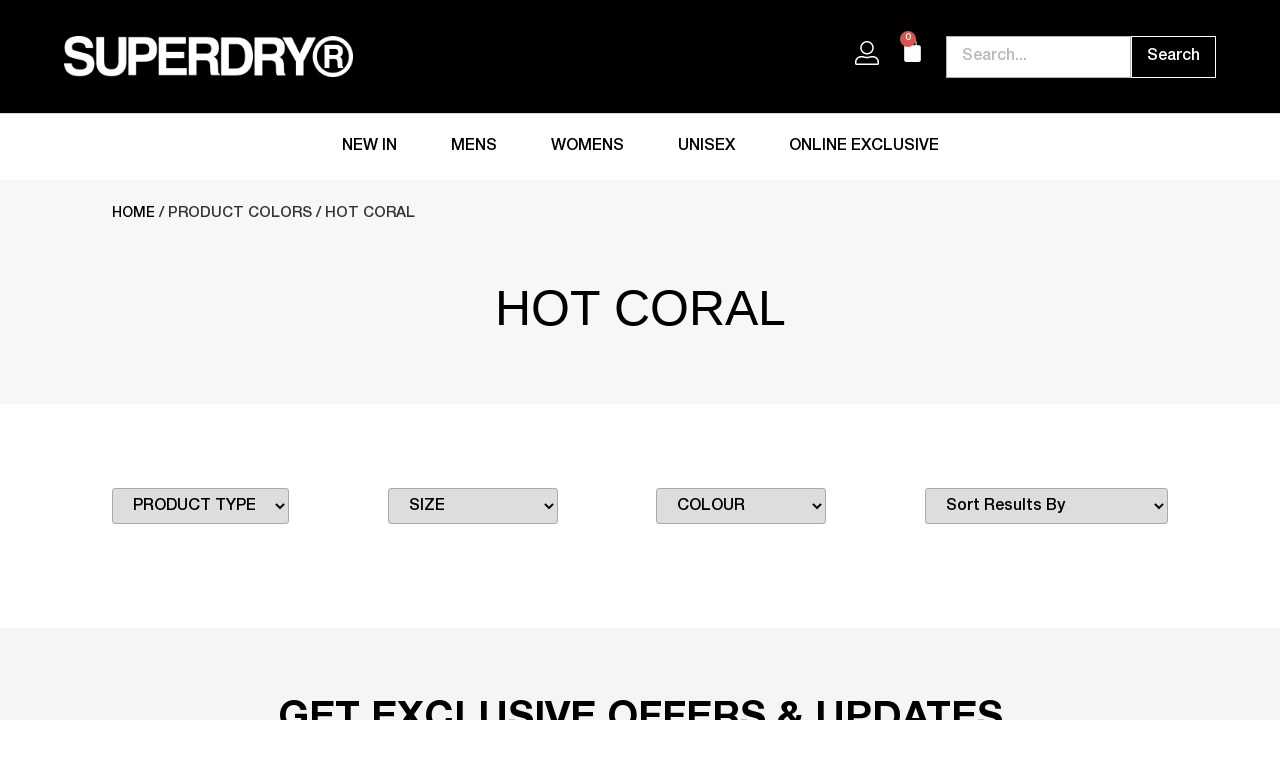

--- FILE ---
content_type: text/html; charset=UTF-8
request_url: https://www.superdry.th/colors/hot-coral/
body_size: 36415
content:
<!doctype html>
<html lang="en-US">
<head><meta charset="UTF-8"><script>if(navigator.userAgent.match(/MSIE|Internet Explorer/i)||navigator.userAgent.match(/Trident\/7\..*?rv:11/i)){var href=document.location.href;if(!href.match(/[?&]nowprocket/)){if(href.indexOf("?")==-1){if(href.indexOf("#")==-1){document.location.href=href+"?nowprocket=1"}else{document.location.href=href.replace("#","?nowprocket=1#")}}else{if(href.indexOf("#")==-1){document.location.href=href+"&nowprocket=1"}else{document.location.href=href.replace("#","&nowprocket=1#")}}}}</script><script>(()=>{class RocketLazyLoadScripts{constructor(){this.v="2.0.4",this.userEvents=["keydown","keyup","mousedown","mouseup","mousemove","mouseover","mouseout","touchmove","touchstart","touchend","touchcancel","wheel","click","dblclick","input"],this.attributeEvents=["onblur","onclick","oncontextmenu","ondblclick","onfocus","onmousedown","onmouseenter","onmouseleave","onmousemove","onmouseout","onmouseover","onmouseup","onmousewheel","onscroll","onsubmit"]}async t(){this.i(),this.o(),/iP(ad|hone)/.test(navigator.userAgent)&&this.h(),this.u(),this.l(this),this.m(),this.k(this),this.p(this),this._(),await Promise.all([this.R(),this.L()]),this.lastBreath=Date.now(),this.S(this),this.P(),this.D(),this.O(),this.M(),await this.C(this.delayedScripts.normal),await this.C(this.delayedScripts.defer),await this.C(this.delayedScripts.async),await this.T(),await this.F(),await this.j(),await this.A(),window.dispatchEvent(new Event("rocket-allScriptsLoaded")),this.everythingLoaded=!0,this.lastTouchEnd&&await new Promise(t=>setTimeout(t,500-Date.now()+this.lastTouchEnd)),this.I(),this.H(),this.U(),this.W()}i(){this.CSPIssue=sessionStorage.getItem("rocketCSPIssue"),document.addEventListener("securitypolicyviolation",t=>{this.CSPIssue||"script-src-elem"!==t.violatedDirective||"data"!==t.blockedURI||(this.CSPIssue=!0,sessionStorage.setItem("rocketCSPIssue",!0))},{isRocket:!0})}o(){window.addEventListener("pageshow",t=>{this.persisted=t.persisted,this.realWindowLoadedFired=!0},{isRocket:!0}),window.addEventListener("pagehide",()=>{this.onFirstUserAction=null},{isRocket:!0})}h(){let t;function e(e){t=e}window.addEventListener("touchstart",e,{isRocket:!0}),window.addEventListener("touchend",function i(o){o.changedTouches[0]&&t.changedTouches[0]&&Math.abs(o.changedTouches[0].pageX-t.changedTouches[0].pageX)<10&&Math.abs(o.changedTouches[0].pageY-t.changedTouches[0].pageY)<10&&o.timeStamp-t.timeStamp<200&&(window.removeEventListener("touchstart",e,{isRocket:!0}),window.removeEventListener("touchend",i,{isRocket:!0}),"INPUT"===o.target.tagName&&"text"===o.target.type||(o.target.dispatchEvent(new TouchEvent("touchend",{target:o.target,bubbles:!0})),o.target.dispatchEvent(new MouseEvent("mouseover",{target:o.target,bubbles:!0})),o.target.dispatchEvent(new PointerEvent("click",{target:o.target,bubbles:!0,cancelable:!0,detail:1,clientX:o.changedTouches[0].clientX,clientY:o.changedTouches[0].clientY})),event.preventDefault()))},{isRocket:!0})}q(t){this.userActionTriggered||("mousemove"!==t.type||this.firstMousemoveIgnored?"keyup"===t.type||"mouseover"===t.type||"mouseout"===t.type||(this.userActionTriggered=!0,this.onFirstUserAction&&this.onFirstUserAction()):this.firstMousemoveIgnored=!0),"click"===t.type&&t.preventDefault(),t.stopPropagation(),t.stopImmediatePropagation(),"touchstart"===this.lastEvent&&"touchend"===t.type&&(this.lastTouchEnd=Date.now()),"click"===t.type&&(this.lastTouchEnd=0),this.lastEvent=t.type,t.composedPath&&t.composedPath()[0].getRootNode()instanceof ShadowRoot&&(t.rocketTarget=t.composedPath()[0]),this.savedUserEvents.push(t)}u(){this.savedUserEvents=[],this.userEventHandler=this.q.bind(this),this.userEvents.forEach(t=>window.addEventListener(t,this.userEventHandler,{passive:!1,isRocket:!0})),document.addEventListener("visibilitychange",this.userEventHandler,{isRocket:!0})}U(){this.userEvents.forEach(t=>window.removeEventListener(t,this.userEventHandler,{passive:!1,isRocket:!0})),document.removeEventListener("visibilitychange",this.userEventHandler,{isRocket:!0}),this.savedUserEvents.forEach(t=>{(t.rocketTarget||t.target).dispatchEvent(new window[t.constructor.name](t.type,t))})}m(){const t="return false",e=Array.from(this.attributeEvents,t=>"data-rocket-"+t),i="["+this.attributeEvents.join("],[")+"]",o="[data-rocket-"+this.attributeEvents.join("],[data-rocket-")+"]",s=(e,i,o)=>{o&&o!==t&&(e.setAttribute("data-rocket-"+i,o),e["rocket"+i]=new Function("event",o),e.setAttribute(i,t))};new MutationObserver(t=>{for(const n of t)"attributes"===n.type&&(n.attributeName.startsWith("data-rocket-")||this.everythingLoaded?n.attributeName.startsWith("data-rocket-")&&this.everythingLoaded&&this.N(n.target,n.attributeName.substring(12)):s(n.target,n.attributeName,n.target.getAttribute(n.attributeName))),"childList"===n.type&&n.addedNodes.forEach(t=>{if(t.nodeType===Node.ELEMENT_NODE)if(this.everythingLoaded)for(const i of[t,...t.querySelectorAll(o)])for(const t of i.getAttributeNames())e.includes(t)&&this.N(i,t.substring(12));else for(const e of[t,...t.querySelectorAll(i)])for(const t of e.getAttributeNames())this.attributeEvents.includes(t)&&s(e,t,e.getAttribute(t))})}).observe(document,{subtree:!0,childList:!0,attributeFilter:[...this.attributeEvents,...e]})}I(){this.attributeEvents.forEach(t=>{document.querySelectorAll("[data-rocket-"+t+"]").forEach(e=>{this.N(e,t)})})}N(t,e){const i=t.getAttribute("data-rocket-"+e);i&&(t.setAttribute(e,i),t.removeAttribute("data-rocket-"+e))}k(t){Object.defineProperty(HTMLElement.prototype,"onclick",{get(){return this.rocketonclick||null},set(e){this.rocketonclick=e,this.setAttribute(t.everythingLoaded?"onclick":"data-rocket-onclick","this.rocketonclick(event)")}})}S(t){function e(e,i){let o=e[i];e[i]=null,Object.defineProperty(e,i,{get:()=>o,set(s){t.everythingLoaded?o=s:e["rocket"+i]=o=s}})}e(document,"onreadystatechange"),e(window,"onload"),e(window,"onpageshow");try{Object.defineProperty(document,"readyState",{get:()=>t.rocketReadyState,set(e){t.rocketReadyState=e},configurable:!0}),document.readyState="loading"}catch(t){console.log("WPRocket DJE readyState conflict, bypassing")}}l(t){this.originalAddEventListener=EventTarget.prototype.addEventListener,this.originalRemoveEventListener=EventTarget.prototype.removeEventListener,this.savedEventListeners=[],EventTarget.prototype.addEventListener=function(e,i,o){o&&o.isRocket||!t.B(e,this)&&!t.userEvents.includes(e)||t.B(e,this)&&!t.userActionTriggered||e.startsWith("rocket-")||t.everythingLoaded?t.originalAddEventListener.call(this,e,i,o):(t.savedEventListeners.push({target:this,remove:!1,type:e,func:i,options:o}),"mouseenter"!==e&&"mouseleave"!==e||t.originalAddEventListener.call(this,e,t.savedUserEvents.push,o))},EventTarget.prototype.removeEventListener=function(e,i,o){o&&o.isRocket||!t.B(e,this)&&!t.userEvents.includes(e)||t.B(e,this)&&!t.userActionTriggered||e.startsWith("rocket-")||t.everythingLoaded?t.originalRemoveEventListener.call(this,e,i,o):t.savedEventListeners.push({target:this,remove:!0,type:e,func:i,options:o})}}J(t,e){this.savedEventListeners=this.savedEventListeners.filter(i=>{let o=i.type,s=i.target||window;return e!==o||t!==s||(this.B(o,s)&&(i.type="rocket-"+o),this.$(i),!1)})}H(){EventTarget.prototype.addEventListener=this.originalAddEventListener,EventTarget.prototype.removeEventListener=this.originalRemoveEventListener,this.savedEventListeners.forEach(t=>this.$(t))}$(t){t.remove?this.originalRemoveEventListener.call(t.target,t.type,t.func,t.options):this.originalAddEventListener.call(t.target,t.type,t.func,t.options)}p(t){let e;function i(e){return t.everythingLoaded?e:e.split(" ").map(t=>"load"===t||t.startsWith("load.")?"rocket-jquery-load":t).join(" ")}function o(o){function s(e){const s=o.fn[e];o.fn[e]=o.fn.init.prototype[e]=function(){return this[0]===window&&t.userActionTriggered&&("string"==typeof arguments[0]||arguments[0]instanceof String?arguments[0]=i(arguments[0]):"object"==typeof arguments[0]&&Object.keys(arguments[0]).forEach(t=>{const e=arguments[0][t];delete arguments[0][t],arguments[0][i(t)]=e})),s.apply(this,arguments),this}}if(o&&o.fn&&!t.allJQueries.includes(o)){const e={DOMContentLoaded:[],"rocket-DOMContentLoaded":[]};for(const t in e)document.addEventListener(t,()=>{e[t].forEach(t=>t())},{isRocket:!0});o.fn.ready=o.fn.init.prototype.ready=function(i){function s(){parseInt(o.fn.jquery)>2?setTimeout(()=>i.bind(document)(o)):i.bind(document)(o)}return"function"==typeof i&&(t.realDomReadyFired?!t.userActionTriggered||t.fauxDomReadyFired?s():e["rocket-DOMContentLoaded"].push(s):e.DOMContentLoaded.push(s)),o([])},s("on"),s("one"),s("off"),t.allJQueries.push(o)}e=o}t.allJQueries=[],o(window.jQuery),Object.defineProperty(window,"jQuery",{get:()=>e,set(t){o(t)}})}P(){const t=new Map;document.write=document.writeln=function(e){const i=document.currentScript,o=document.createRange(),s=i.parentElement;let n=t.get(i);void 0===n&&(n=i.nextSibling,t.set(i,n));const c=document.createDocumentFragment();o.setStart(c,0),c.appendChild(o.createContextualFragment(e)),s.insertBefore(c,n)}}async R(){return new Promise(t=>{this.userActionTriggered?t():this.onFirstUserAction=t})}async L(){return new Promise(t=>{document.addEventListener("DOMContentLoaded",()=>{this.realDomReadyFired=!0,t()},{isRocket:!0})})}async j(){return this.realWindowLoadedFired?Promise.resolve():new Promise(t=>{window.addEventListener("load",t,{isRocket:!0})})}M(){this.pendingScripts=[];this.scriptsMutationObserver=new MutationObserver(t=>{for(const e of t)e.addedNodes.forEach(t=>{"SCRIPT"!==t.tagName||t.noModule||t.isWPRocket||this.pendingScripts.push({script:t,promise:new Promise(e=>{const i=()=>{const i=this.pendingScripts.findIndex(e=>e.script===t);i>=0&&this.pendingScripts.splice(i,1),e()};t.addEventListener("load",i,{isRocket:!0}),t.addEventListener("error",i,{isRocket:!0}),setTimeout(i,1e3)})})})}),this.scriptsMutationObserver.observe(document,{childList:!0,subtree:!0})}async F(){await this.X(),this.pendingScripts.length?(await this.pendingScripts[0].promise,await this.F()):this.scriptsMutationObserver.disconnect()}D(){this.delayedScripts={normal:[],async:[],defer:[]},document.querySelectorAll("script[type$=rocketlazyloadscript]").forEach(t=>{t.hasAttribute("data-rocket-src")?t.hasAttribute("async")&&!1!==t.async?this.delayedScripts.async.push(t):t.hasAttribute("defer")&&!1!==t.defer||"module"===t.getAttribute("data-rocket-type")?this.delayedScripts.defer.push(t):this.delayedScripts.normal.push(t):this.delayedScripts.normal.push(t)})}async _(){await this.L();let t=[];document.querySelectorAll("script[type$=rocketlazyloadscript][data-rocket-src]").forEach(e=>{let i=e.getAttribute("data-rocket-src");if(i&&!i.startsWith("data:")){i.startsWith("//")&&(i=location.protocol+i);try{const o=new URL(i).origin;o!==location.origin&&t.push({src:o,crossOrigin:e.crossOrigin||"module"===e.getAttribute("data-rocket-type")})}catch(t){}}}),t=[...new Map(t.map(t=>[JSON.stringify(t),t])).values()],this.Y(t,"preconnect")}async G(t){if(await this.K(),!0!==t.noModule||!("noModule"in HTMLScriptElement.prototype))return new Promise(e=>{let i;function o(){(i||t).setAttribute("data-rocket-status","executed"),e()}try{if(navigator.userAgent.includes("Firefox/")||""===navigator.vendor||this.CSPIssue)i=document.createElement("script"),[...t.attributes].forEach(t=>{let e=t.nodeName;"type"!==e&&("data-rocket-type"===e&&(e="type"),"data-rocket-src"===e&&(e="src"),i.setAttribute(e,t.nodeValue))}),t.text&&(i.text=t.text),t.nonce&&(i.nonce=t.nonce),i.hasAttribute("src")?(i.addEventListener("load",o,{isRocket:!0}),i.addEventListener("error",()=>{i.setAttribute("data-rocket-status","failed-network"),e()},{isRocket:!0}),setTimeout(()=>{i.isConnected||e()},1)):(i.text=t.text,o()),i.isWPRocket=!0,t.parentNode.replaceChild(i,t);else{const i=t.getAttribute("data-rocket-type"),s=t.getAttribute("data-rocket-src");i?(t.type=i,t.removeAttribute("data-rocket-type")):t.removeAttribute("type"),t.addEventListener("load",o,{isRocket:!0}),t.addEventListener("error",i=>{this.CSPIssue&&i.target.src.startsWith("data:")?(console.log("WPRocket: CSP fallback activated"),t.removeAttribute("src"),this.G(t).then(e)):(t.setAttribute("data-rocket-status","failed-network"),e())},{isRocket:!0}),s?(t.fetchPriority="high",t.removeAttribute("data-rocket-src"),t.src=s):t.src="data:text/javascript;base64,"+window.btoa(unescape(encodeURIComponent(t.text)))}}catch(i){t.setAttribute("data-rocket-status","failed-transform"),e()}});t.setAttribute("data-rocket-status","skipped")}async C(t){const e=t.shift();return e?(e.isConnected&&await this.G(e),this.C(t)):Promise.resolve()}O(){this.Y([...this.delayedScripts.normal,...this.delayedScripts.defer,...this.delayedScripts.async],"preload")}Y(t,e){this.trash=this.trash||[];let i=!0;var o=document.createDocumentFragment();t.forEach(t=>{const s=t.getAttribute&&t.getAttribute("data-rocket-src")||t.src;if(s&&!s.startsWith("data:")){const n=document.createElement("link");n.href=s,n.rel=e,"preconnect"!==e&&(n.as="script",n.fetchPriority=i?"high":"low"),t.getAttribute&&"module"===t.getAttribute("data-rocket-type")&&(n.crossOrigin=!0),t.crossOrigin&&(n.crossOrigin=t.crossOrigin),t.integrity&&(n.integrity=t.integrity),t.nonce&&(n.nonce=t.nonce),o.appendChild(n),this.trash.push(n),i=!1}}),document.head.appendChild(o)}W(){this.trash.forEach(t=>t.remove())}async T(){try{document.readyState="interactive"}catch(t){}this.fauxDomReadyFired=!0;try{await this.K(),this.J(document,"readystatechange"),document.dispatchEvent(new Event("rocket-readystatechange")),await this.K(),document.rocketonreadystatechange&&document.rocketonreadystatechange(),await this.K(),this.J(document,"DOMContentLoaded"),document.dispatchEvent(new Event("rocket-DOMContentLoaded")),await this.K(),this.J(window,"DOMContentLoaded"),window.dispatchEvent(new Event("rocket-DOMContentLoaded"))}catch(t){console.error(t)}}async A(){try{document.readyState="complete"}catch(t){}try{await this.K(),this.J(document,"readystatechange"),document.dispatchEvent(new Event("rocket-readystatechange")),await this.K(),document.rocketonreadystatechange&&document.rocketonreadystatechange(),await this.K(),this.J(window,"load"),window.dispatchEvent(new Event("rocket-load")),await this.K(),window.rocketonload&&window.rocketonload(),await this.K(),this.allJQueries.forEach(t=>t(window).trigger("rocket-jquery-load")),await this.K(),this.J(window,"pageshow");const t=new Event("rocket-pageshow");t.persisted=this.persisted,window.dispatchEvent(t),await this.K(),window.rocketonpageshow&&window.rocketonpageshow({persisted:this.persisted})}catch(t){console.error(t)}}async K(){Date.now()-this.lastBreath>45&&(await this.X(),this.lastBreath=Date.now())}async X(){return document.hidden?new Promise(t=>setTimeout(t)):new Promise(t=>requestAnimationFrame(t))}B(t,e){return e===document&&"readystatechange"===t||(e===document&&"DOMContentLoaded"===t||(e===window&&"DOMContentLoaded"===t||(e===window&&"load"===t||e===window&&"pageshow"===t)))}static run(){(new RocketLazyLoadScripts).t()}}RocketLazyLoadScripts.run()})();</script>
	
	<meta name="viewport" content="width=device-width, initial-scale=1">
	<link rel="profile" href="https://gmpg.org/xfn/11">
		<script type="rocketlazyloadscript" data-rocket-type="text/javascript">function theChampLoadEvent(e){var t=window.onload;if(typeof window.onload!="function"){window.onload=e}else{window.onload=function(){t();e()}}}</script>
		<script type="rocketlazyloadscript" data-rocket-type="text/javascript">var theChampDefaultLang = 'en_US', theChampCloseIconPath = 'https://www.superdry.th/wp-content/plugins/super-socializer/images/close.png';</script>
		<script type="rocketlazyloadscript">var theChampSiteUrl = 'https://www.superdry.th', theChampVerified = 0, theChampEmailPopup = 0, heateorSsMoreSharePopupSearchText = 'Search';</script>
			<script type="rocketlazyloadscript">var theChampLoadingImgPath = 'https://www.superdry.th/wp-content/plugins/super-socializer/images/ajax_loader.gif'; var theChampAjaxUrl = 'https://www.superdry.th/wp-admin/admin-ajax.php'; var theChampRedirectionUrl = 'https://www.superdry.th/colors/hot-coral/'; var theChampRegRedirectionUrl = 'https://www.superdry.th/colors/hot-coral/'; </script>
				<script type="rocketlazyloadscript"> var theChampFBKey = '998042027002121', theChampSameTabLogin = '0', theChampVerified = 0; var theChampAjaxUrl = 'https://www.superdry.th/wp-admin/admin-ajax.php'; var theChampPopupTitle = ''; var theChampEmailPopup = 0; var theChampEmailAjaxUrl = 'https://www.superdry.th/wp-admin/admin-ajax.php'; var theChampEmailPopupTitle = ''; var theChampEmailPopupErrorMsg = ''; var theChampEmailPopupUniqueId = ''; var theChampEmailPopupVerifyMessage = ''; var theChampSteamAuthUrl = ""; var theChampCurrentPageUrl = 'https%3A%2F%2Fwww.superdry.th%2Fcolors%2Fhot-coral%2F';  var heateorMSEnabled = 0, theChampTwitterAuthUrl = theChampSiteUrl + "?SuperSocializerAuth=Twitter&super_socializer_redirect_to=" + theChampCurrentPageUrl, theChampLineAuthUrl = theChampSiteUrl + "?SuperSocializerAuth=Line&super_socializer_redirect_to=" + theChampCurrentPageUrl, theChampLiveAuthUrl = theChampSiteUrl + "?SuperSocializerAuth=Live&super_socializer_redirect_to=" + theChampCurrentPageUrl, theChampFacebookAuthUrl = theChampSiteUrl + "?SuperSocializerAuth=Facebook&super_socializer_redirect_to=" + theChampCurrentPageUrl, theChampYahooAuthUrl = theChampSiteUrl + "?SuperSocializerAuth=Yahoo&super_socializer_redirect_to=" + theChampCurrentPageUrl, theChampGoogleAuthUrl = theChampSiteUrl + "?SuperSocializerAuth=Google&super_socializer_redirect_to=" + theChampCurrentPageUrl, theChampYoutubeAuthUrl = theChampSiteUrl + "?SuperSocializerAuth=Youtube&super_socializer_redirect_to=" + theChampCurrentPageUrl, theChampVkontakteAuthUrl = theChampSiteUrl + "?SuperSocializerAuth=Vkontakte&super_socializer_redirect_to=" + theChampCurrentPageUrl, theChampLinkedinAuthUrl = theChampSiteUrl + "?SuperSocializerAuth=Linkedin&super_socializer_redirect_to=" + theChampCurrentPageUrl, theChampInstagramAuthUrl = theChampSiteUrl + "?SuperSocializerAuth=Instagram&super_socializer_redirect_to=" + theChampCurrentPageUrl, theChampWordpressAuthUrl = theChampSiteUrl + "?SuperSocializerAuth=Wordpress&super_socializer_redirect_to=" + theChampCurrentPageUrl, theChampDribbbleAuthUrl = theChampSiteUrl + "?SuperSocializerAuth=Dribbble&super_socializer_redirect_to=" + theChampCurrentPageUrl, theChampGithubAuthUrl = theChampSiteUrl + "?SuperSocializerAuth=Github&super_socializer_redirect_to=" + theChampCurrentPageUrl, theChampSpotifyAuthUrl = theChampSiteUrl + "?SuperSocializerAuth=Spotify&super_socializer_redirect_to=" + theChampCurrentPageUrl, theChampKakaoAuthUrl = theChampSiteUrl + "?SuperSocializerAuth=Kakao&super_socializer_redirect_to=" + theChampCurrentPageUrl, theChampTwitchAuthUrl = theChampSiteUrl + "?SuperSocializerAuth=Twitch&super_socializer_redirect_to=" + theChampCurrentPageUrl, theChampRedditAuthUrl = theChampSiteUrl + "?SuperSocializerAuth=Reddit&super_socializer_redirect_to=" + theChampCurrentPageUrl, theChampDisqusAuthUrl = theChampSiteUrl + "?SuperSocializerAuth=Disqus&super_socializer_redirect_to=" + theChampCurrentPageUrl, theChampDropboxAuthUrl = theChampSiteUrl + "?SuperSocializerAuth=Dropbox&super_socializer_redirect_to=" + theChampCurrentPageUrl, theChampFoursquareAuthUrl = theChampSiteUrl + "?SuperSocializerAuth=Foursquare&super_socializer_redirect_to=" + theChampCurrentPageUrl, theChampAmazonAuthUrl = theChampSiteUrl + "?SuperSocializerAuth=Amazon&super_socializer_redirect_to=" + theChampCurrentPageUrl, theChampStackoverflowAuthUrl = theChampSiteUrl + "?SuperSocializerAuth=Stackoverflow&super_socializer_redirect_to=" + theChampCurrentPageUrl, theChampDiscordAuthUrl = theChampSiteUrl + "?SuperSocializerAuth=Discord&super_socializer_redirect_to=" + theChampCurrentPageUrl, theChampMailruAuthUrl = theChampSiteUrl + "?SuperSocializerAuth=Mailru&super_socializer_redirect_to=" + theChampCurrentPageUrl, theChampYandexAuthUrl = theChampSiteUrl + "?SuperSocializerAuth=Yandex&super_socializer_redirect_to=" + theChampCurrentPageUrl; theChampOdnoklassnikiAuthUrl = theChampSiteUrl + "?SuperSocializerAuth=Odnoklassniki&super_socializer_redirect_to=" + theChampCurrentPageUrl;</script>
				<script type="rocketlazyloadscript"> var theChampFBKey = '998042027002121', theChampFBLang = 'en_US', theChampFbLikeMycred = 0, theChampSsga = 0, theChampCommentNotification = 0, theChampHeateorFcmRecentComments = 0, theChampFbIosLogin = 0; </script>
				<script type="rocketlazyloadscript"> var theChampSharingAjaxUrl = 'https://www.superdry.th/wp-admin/admin-ajax.php', heateorSsFbMessengerAPI = 'https://www.facebook.com/dialog/send?app_id=998042027002121&display=popup&link=%encoded_post_url%&redirect_uri=%encoded_post_url%',heateorSsWhatsappShareAPI = 'web', heateorSsUrlCountFetched = [], heateorSsSharesText = 'Shares', heateorSsShareText = 'Share', theChampPluginIconPath = 'https://www.superdry.th/wp-content/plugins/super-socializer/images/logo.png', theChampSaveSharesLocally = 0, theChampHorizontalSharingCountEnable = 0, theChampVerticalSharingCountEnable = 0, theChampSharingOffset = -10, theChampCounterOffset = -10, theChampMobileStickySharingEnabled = 0, heateorSsCopyLinkMessage = "Link copied.";
		var heateorSsHorSharingShortUrl = "https://www.superdry.th/colors/hot-coral/";var heateorSsVerticalSharingShortUrl = "https://www.superdry.th/colors/hot-coral/";		</script>
			<style type="text/css">
						.the_champ_button_instagram span.the_champ_svg,a.the_champ_instagram span.the_champ_svg{background:radial-gradient(circle at 30% 107%,#fdf497 0,#fdf497 5%,#fd5949 45%,#d6249f 60%,#285aeb 90%)}
					.the_champ_horizontal_sharing .the_champ_svg,.heateor_ss_standard_follow_icons_container .the_champ_svg{
					color: #fff;
				border-width: 0px;
		border-style: solid;
		border-color: transparent;
	}
		.the_champ_horizontal_sharing .theChampTCBackground{
		color:#666;
	}
		.the_champ_horizontal_sharing span.the_champ_svg:hover,.heateor_ss_standard_follow_icons_container span.the_champ_svg:hover{
				border-color: transparent;
	}
		.the_champ_vertical_sharing span.the_champ_svg,.heateor_ss_floating_follow_icons_container span.the_champ_svg{
					color: #fff;
				border-width: 0px;
		border-style: solid;
		border-color: transparent;
	}
		.the_champ_vertical_sharing .theChampTCBackground{
		color:#666;
	}
		.the_champ_vertical_sharing span.the_champ_svg:hover,.heateor_ss_floating_follow_icons_container span.the_champ_svg:hover{
						border-color: transparent;
		}
	@media screen and (max-width:783px){.the_champ_vertical_sharing{display:none!important}}</style>
	<meta name='robots' content='index, follow, max-image-preview:large, max-snippet:-1, max-video-preview:-1' />

	<!-- This site is optimized with the Yoast SEO plugin v26.7 - https://yoast.com/wordpress/plugins/seo/ -->
	<title>Hot Coral Archives - Superdry</title>
	<link rel="canonical" href="https://www.superdry.th/colors/hot-coral/" />
	<meta property="og:locale" content="en_US" />
	<meta property="og:type" content="article" />
	<meta property="og:title" content="Hot Coral Archives - Superdry" />
	<meta property="og:url" content="https://www.superdry.th/colors/hot-coral/" />
	<meta property="og:site_name" content="Superdry" />
	<meta name="twitter:card" content="summary_large_image" />
	<script type="application/ld+json" class="yoast-schema-graph">{"@context":"https://schema.org","@graph":[{"@type":"CollectionPage","@id":"https://www.superdry.th/colors/hot-coral/","url":"https://www.superdry.th/colors/hot-coral/","name":"Hot Coral Archives - Superdry","isPartOf":{"@id":"https://www.superdry.th/#website"},"breadcrumb":{"@id":"https://www.superdry.th/colors/hot-coral/#breadcrumb"},"inLanguage":"en-US"},{"@type":"BreadcrumbList","@id":"https://www.superdry.th/colors/hot-coral/#breadcrumb","itemListElement":[{"@type":"ListItem","position":1,"name":"Home","item":"https://www.superdry.th/"},{"@type":"ListItem","position":2,"name":"Hot Coral"}]},{"@type":"WebSite","@id":"https://www.superdry.th/#website","url":"https://www.superdry.th/","name":"Superdry","description":"Superdry Thailand","publisher":{"@id":"https://www.superdry.th/#organization"},"potentialAction":[{"@type":"SearchAction","target":{"@type":"EntryPoint","urlTemplate":"https://www.superdry.th/?s={search_term_string}"},"query-input":{"@type":"PropertyValueSpecification","valueRequired":true,"valueName":"search_term_string"}}],"inLanguage":"en-US"},{"@type":"Organization","@id":"https://www.superdry.th/#organization","name":"Superdry Thailand","url":"https://www.superdry.th/","logo":{"@type":"ImageObject","inLanguage":"en-US","@id":"https://www.superdry.th/#/schema/logo/image/","url":"https://www.superdry.th/wp-content/uploads/2021/09/Logo-FB.jpg","contentUrl":"https://www.superdry.th/wp-content/uploads/2021/09/Logo-FB.jpg","width":400,"height":400,"caption":"Superdry Thailand"},"image":{"@id":"https://www.superdry.th/#/schema/logo/image/"},"sameAs":["https://www.facebook.com/OfficialSuperdryThailand","https://www.instagram.com/superdrythofficial/"]}]}</script>
	<!-- / Yoast SEO plugin. -->


<link rel='dns-prefetch' href='//static.klaviyo.com' />
<link rel='dns-prefetch' href='//www.googletagmanager.com' />
<link rel='dns-prefetch' href='//maps.googleapis.com' />

<link rel="alternate" type="application/rss+xml" title="Superdry &raquo; Feed" href="https://www.superdry.th/feed/" />
<link rel="alternate" type="application/rss+xml" title="Superdry &raquo; Comments Feed" href="https://www.superdry.th/comments/feed/" />
<link rel="alternate" type="application/rss+xml" title="Superdry &raquo; Hot Coral Colors Feed" href="https://www.superdry.th/colors/hot-coral/feed/" />
<style id='wp-img-auto-sizes-contain-inline-css'>
img:is([sizes=auto i],[sizes^="auto," i]){contain-intrinsic-size:3000px 1500px}
/*# sourceURL=wp-img-auto-sizes-contain-inline-css */
</style>
<style id='wp-emoji-styles-inline-css'>

	img.wp-smiley, img.emoji {
		display: inline !important;
		border: none !important;
		box-shadow: none !important;
		height: 1em !important;
		width: 1em !important;
		margin: 0 0.07em !important;
		vertical-align: -0.1em !important;
		background: none !important;
		padding: 0 !important;
	}
/*# sourceURL=wp-emoji-styles-inline-css */
</style>
<link rel='stylesheet' id='wp-block-library-css' href='https://www.superdry.th/wp-includes/css/dist/block-library/style.min.css?ver=6.9' media='all' />
<link rel='stylesheet' id='wc-memberships-blocks-css' href='https://www.superdry.th/wp-content/plugins/woocommerce-memberships/assets/css/blocks/wc-memberships-blocks.min.css?ver=1.27.5' media='all' />
<style id='global-styles-inline-css'>
:root{--wp--preset--aspect-ratio--square: 1;--wp--preset--aspect-ratio--4-3: 4/3;--wp--preset--aspect-ratio--3-4: 3/4;--wp--preset--aspect-ratio--3-2: 3/2;--wp--preset--aspect-ratio--2-3: 2/3;--wp--preset--aspect-ratio--16-9: 16/9;--wp--preset--aspect-ratio--9-16: 9/16;--wp--preset--color--black: #000000;--wp--preset--color--cyan-bluish-gray: #abb8c3;--wp--preset--color--white: #ffffff;--wp--preset--color--pale-pink: #f78da7;--wp--preset--color--vivid-red: #cf2e2e;--wp--preset--color--luminous-vivid-orange: #ff6900;--wp--preset--color--luminous-vivid-amber: #fcb900;--wp--preset--color--light-green-cyan: #7bdcb5;--wp--preset--color--vivid-green-cyan: #00d084;--wp--preset--color--pale-cyan-blue: #8ed1fc;--wp--preset--color--vivid-cyan-blue: #0693e3;--wp--preset--color--vivid-purple: #9b51e0;--wp--preset--gradient--vivid-cyan-blue-to-vivid-purple: linear-gradient(135deg,rgb(6,147,227) 0%,rgb(155,81,224) 100%);--wp--preset--gradient--light-green-cyan-to-vivid-green-cyan: linear-gradient(135deg,rgb(122,220,180) 0%,rgb(0,208,130) 100%);--wp--preset--gradient--luminous-vivid-amber-to-luminous-vivid-orange: linear-gradient(135deg,rgb(252,185,0) 0%,rgb(255,105,0) 100%);--wp--preset--gradient--luminous-vivid-orange-to-vivid-red: linear-gradient(135deg,rgb(255,105,0) 0%,rgb(207,46,46) 100%);--wp--preset--gradient--very-light-gray-to-cyan-bluish-gray: linear-gradient(135deg,rgb(238,238,238) 0%,rgb(169,184,195) 100%);--wp--preset--gradient--cool-to-warm-spectrum: linear-gradient(135deg,rgb(74,234,220) 0%,rgb(151,120,209) 20%,rgb(207,42,186) 40%,rgb(238,44,130) 60%,rgb(251,105,98) 80%,rgb(254,248,76) 100%);--wp--preset--gradient--blush-light-purple: linear-gradient(135deg,rgb(255,206,236) 0%,rgb(152,150,240) 100%);--wp--preset--gradient--blush-bordeaux: linear-gradient(135deg,rgb(254,205,165) 0%,rgb(254,45,45) 50%,rgb(107,0,62) 100%);--wp--preset--gradient--luminous-dusk: linear-gradient(135deg,rgb(255,203,112) 0%,rgb(199,81,192) 50%,rgb(65,88,208) 100%);--wp--preset--gradient--pale-ocean: linear-gradient(135deg,rgb(255,245,203) 0%,rgb(182,227,212) 50%,rgb(51,167,181) 100%);--wp--preset--gradient--electric-grass: linear-gradient(135deg,rgb(202,248,128) 0%,rgb(113,206,126) 100%);--wp--preset--gradient--midnight: linear-gradient(135deg,rgb(2,3,129) 0%,rgb(40,116,252) 100%);--wp--preset--font-size--small: 13px;--wp--preset--font-size--medium: 20px;--wp--preset--font-size--large: 36px;--wp--preset--font-size--x-large: 42px;--wp--preset--spacing--20: 0.44rem;--wp--preset--spacing--30: 0.67rem;--wp--preset--spacing--40: 1rem;--wp--preset--spacing--50: 1.5rem;--wp--preset--spacing--60: 2.25rem;--wp--preset--spacing--70: 3.38rem;--wp--preset--spacing--80: 5.06rem;--wp--preset--shadow--natural: 6px 6px 9px rgba(0, 0, 0, 0.2);--wp--preset--shadow--deep: 12px 12px 50px rgba(0, 0, 0, 0.4);--wp--preset--shadow--sharp: 6px 6px 0px rgba(0, 0, 0, 0.2);--wp--preset--shadow--outlined: 6px 6px 0px -3px rgb(255, 255, 255), 6px 6px rgb(0, 0, 0);--wp--preset--shadow--crisp: 6px 6px 0px rgb(0, 0, 0);}:root { --wp--style--global--content-size: 800px;--wp--style--global--wide-size: 1200px; }:where(body) { margin: 0; }.wp-site-blocks > .alignleft { float: left; margin-right: 2em; }.wp-site-blocks > .alignright { float: right; margin-left: 2em; }.wp-site-blocks > .aligncenter { justify-content: center; margin-left: auto; margin-right: auto; }:where(.wp-site-blocks) > * { margin-block-start: 24px; margin-block-end: 0; }:where(.wp-site-blocks) > :first-child { margin-block-start: 0; }:where(.wp-site-blocks) > :last-child { margin-block-end: 0; }:root { --wp--style--block-gap: 24px; }:root :where(.is-layout-flow) > :first-child{margin-block-start: 0;}:root :where(.is-layout-flow) > :last-child{margin-block-end: 0;}:root :where(.is-layout-flow) > *{margin-block-start: 24px;margin-block-end: 0;}:root :where(.is-layout-constrained) > :first-child{margin-block-start: 0;}:root :where(.is-layout-constrained) > :last-child{margin-block-end: 0;}:root :where(.is-layout-constrained) > *{margin-block-start: 24px;margin-block-end: 0;}:root :where(.is-layout-flex){gap: 24px;}:root :where(.is-layout-grid){gap: 24px;}.is-layout-flow > .alignleft{float: left;margin-inline-start: 0;margin-inline-end: 2em;}.is-layout-flow > .alignright{float: right;margin-inline-start: 2em;margin-inline-end: 0;}.is-layout-flow > .aligncenter{margin-left: auto !important;margin-right: auto !important;}.is-layout-constrained > .alignleft{float: left;margin-inline-start: 0;margin-inline-end: 2em;}.is-layout-constrained > .alignright{float: right;margin-inline-start: 2em;margin-inline-end: 0;}.is-layout-constrained > .aligncenter{margin-left: auto !important;margin-right: auto !important;}.is-layout-constrained > :where(:not(.alignleft):not(.alignright):not(.alignfull)){max-width: var(--wp--style--global--content-size);margin-left: auto !important;margin-right: auto !important;}.is-layout-constrained > .alignwide{max-width: var(--wp--style--global--wide-size);}body .is-layout-flex{display: flex;}.is-layout-flex{flex-wrap: wrap;align-items: center;}.is-layout-flex > :is(*, div){margin: 0;}body .is-layout-grid{display: grid;}.is-layout-grid > :is(*, div){margin: 0;}body{padding-top: 0px;padding-right: 0px;padding-bottom: 0px;padding-left: 0px;}a:where(:not(.wp-element-button)){text-decoration: underline;}:root :where(.wp-element-button, .wp-block-button__link){background-color: #32373c;border-width: 0;color: #fff;font-family: inherit;font-size: inherit;font-style: inherit;font-weight: inherit;letter-spacing: inherit;line-height: inherit;padding-top: calc(0.667em + 2px);padding-right: calc(1.333em + 2px);padding-bottom: calc(0.667em + 2px);padding-left: calc(1.333em + 2px);text-decoration: none;text-transform: inherit;}.has-black-color{color: var(--wp--preset--color--black) !important;}.has-cyan-bluish-gray-color{color: var(--wp--preset--color--cyan-bluish-gray) !important;}.has-white-color{color: var(--wp--preset--color--white) !important;}.has-pale-pink-color{color: var(--wp--preset--color--pale-pink) !important;}.has-vivid-red-color{color: var(--wp--preset--color--vivid-red) !important;}.has-luminous-vivid-orange-color{color: var(--wp--preset--color--luminous-vivid-orange) !important;}.has-luminous-vivid-amber-color{color: var(--wp--preset--color--luminous-vivid-amber) !important;}.has-light-green-cyan-color{color: var(--wp--preset--color--light-green-cyan) !important;}.has-vivid-green-cyan-color{color: var(--wp--preset--color--vivid-green-cyan) !important;}.has-pale-cyan-blue-color{color: var(--wp--preset--color--pale-cyan-blue) !important;}.has-vivid-cyan-blue-color{color: var(--wp--preset--color--vivid-cyan-blue) !important;}.has-vivid-purple-color{color: var(--wp--preset--color--vivid-purple) !important;}.has-black-background-color{background-color: var(--wp--preset--color--black) !important;}.has-cyan-bluish-gray-background-color{background-color: var(--wp--preset--color--cyan-bluish-gray) !important;}.has-white-background-color{background-color: var(--wp--preset--color--white) !important;}.has-pale-pink-background-color{background-color: var(--wp--preset--color--pale-pink) !important;}.has-vivid-red-background-color{background-color: var(--wp--preset--color--vivid-red) !important;}.has-luminous-vivid-orange-background-color{background-color: var(--wp--preset--color--luminous-vivid-orange) !important;}.has-luminous-vivid-amber-background-color{background-color: var(--wp--preset--color--luminous-vivid-amber) !important;}.has-light-green-cyan-background-color{background-color: var(--wp--preset--color--light-green-cyan) !important;}.has-vivid-green-cyan-background-color{background-color: var(--wp--preset--color--vivid-green-cyan) !important;}.has-pale-cyan-blue-background-color{background-color: var(--wp--preset--color--pale-cyan-blue) !important;}.has-vivid-cyan-blue-background-color{background-color: var(--wp--preset--color--vivid-cyan-blue) !important;}.has-vivid-purple-background-color{background-color: var(--wp--preset--color--vivid-purple) !important;}.has-black-border-color{border-color: var(--wp--preset--color--black) !important;}.has-cyan-bluish-gray-border-color{border-color: var(--wp--preset--color--cyan-bluish-gray) !important;}.has-white-border-color{border-color: var(--wp--preset--color--white) !important;}.has-pale-pink-border-color{border-color: var(--wp--preset--color--pale-pink) !important;}.has-vivid-red-border-color{border-color: var(--wp--preset--color--vivid-red) !important;}.has-luminous-vivid-orange-border-color{border-color: var(--wp--preset--color--luminous-vivid-orange) !important;}.has-luminous-vivid-amber-border-color{border-color: var(--wp--preset--color--luminous-vivid-amber) !important;}.has-light-green-cyan-border-color{border-color: var(--wp--preset--color--light-green-cyan) !important;}.has-vivid-green-cyan-border-color{border-color: var(--wp--preset--color--vivid-green-cyan) !important;}.has-pale-cyan-blue-border-color{border-color: var(--wp--preset--color--pale-cyan-blue) !important;}.has-vivid-cyan-blue-border-color{border-color: var(--wp--preset--color--vivid-cyan-blue) !important;}.has-vivid-purple-border-color{border-color: var(--wp--preset--color--vivid-purple) !important;}.has-vivid-cyan-blue-to-vivid-purple-gradient-background{background: var(--wp--preset--gradient--vivid-cyan-blue-to-vivid-purple) !important;}.has-light-green-cyan-to-vivid-green-cyan-gradient-background{background: var(--wp--preset--gradient--light-green-cyan-to-vivid-green-cyan) !important;}.has-luminous-vivid-amber-to-luminous-vivid-orange-gradient-background{background: var(--wp--preset--gradient--luminous-vivid-amber-to-luminous-vivid-orange) !important;}.has-luminous-vivid-orange-to-vivid-red-gradient-background{background: var(--wp--preset--gradient--luminous-vivid-orange-to-vivid-red) !important;}.has-very-light-gray-to-cyan-bluish-gray-gradient-background{background: var(--wp--preset--gradient--very-light-gray-to-cyan-bluish-gray) !important;}.has-cool-to-warm-spectrum-gradient-background{background: var(--wp--preset--gradient--cool-to-warm-spectrum) !important;}.has-blush-light-purple-gradient-background{background: var(--wp--preset--gradient--blush-light-purple) !important;}.has-blush-bordeaux-gradient-background{background: var(--wp--preset--gradient--blush-bordeaux) !important;}.has-luminous-dusk-gradient-background{background: var(--wp--preset--gradient--luminous-dusk) !important;}.has-pale-ocean-gradient-background{background: var(--wp--preset--gradient--pale-ocean) !important;}.has-electric-grass-gradient-background{background: var(--wp--preset--gradient--electric-grass) !important;}.has-midnight-gradient-background{background: var(--wp--preset--gradient--midnight) !important;}.has-small-font-size{font-size: var(--wp--preset--font-size--small) !important;}.has-medium-font-size{font-size: var(--wp--preset--font-size--medium) !important;}.has-large-font-size{font-size: var(--wp--preset--font-size--large) !important;}.has-x-large-font-size{font-size: var(--wp--preset--font-size--x-large) !important;}
:root :where(.wp-block-pullquote){font-size: 1.5em;line-height: 1.6;}
/*# sourceURL=global-styles-inline-css */
</style>
<link rel='stylesheet' id='sign-in-with-google-css' href='https://www.superdry.th/wp-content/plugins/sign-in-with-google/src/public/css/sign-in-with-google-public.css?ver=1.8.0' media='all' />
<link rel='stylesheet' id='woocommerce-layout-css' href='https://www.superdry.th/wp-content/plugins/woocommerce/assets/css/woocommerce-layout.css?ver=10.4.3' media='all' />
<link rel='stylesheet' id='woocommerce-smallscreen-css' href='https://www.superdry.th/wp-content/plugins/woocommerce/assets/css/woocommerce-smallscreen.css?ver=10.4.3' media='only screen and (max-width: 768px)' />
<link rel='stylesheet' id='woocommerce-general-css' href='https://www.superdry.th/wp-content/plugins/woocommerce/assets/css/woocommerce.css?ver=10.4.3' media='all' />
<style id='woocommerce-inline-inline-css'>
.woocommerce form .form-row .required { visibility: visible; }
/*# sourceURL=woocommerce-inline-inline-css */
</style>
<link rel='stylesheet' id='search-filter-plugin-styles-css' href='https://www.superdry.th/wp-content/plugins/search-filter-pro/public/assets/css/search-filter.min.css?ver=2.5.21' media='all' />
<link rel='stylesheet' id='plus-icons-mind-css-css' href='//www.superdry.th/wp-content/plugins/theplus_elementor_addon/assets/css/extra/iconsmind.min.css?ver=6.4.4' media='all' />
<link rel='stylesheet' id='woo-variation-gallery-slider-css' href='https://www.superdry.th/wp-content/plugins/woo-variation-gallery/assets/css/slick.min.css?ver=1.8.1' media='all' />
<link rel='stylesheet' id='dashicons-css' href='https://www.superdry.th/wp-includes/css/dashicons.min.css?ver=6.9' media='all' />
<link rel='stylesheet' id='woo-variation-gallery-css' href='https://www.superdry.th/wp-content/plugins/woo-variation-gallery/assets/css/frontend.min.css?ver=1741662578' media='all' />
<style id='woo-variation-gallery-inline-css'>
:root {--wvg-thumbnail-item: 4;--wvg-thumbnail-item-gap: 0px;--wvg-single-image-size: 600px;--wvg-gallery-width: 100%;--wvg-gallery-margin: 30px;}/* Default Width */.woo-variation-product-gallery {max-width: 100% !important;width: 100%;}/* Medium Devices, Desktops *//* Small Devices, Tablets */@media only screen and (max-width: 768px) {.woo-variation-product-gallery {width: 720px;max-width: 100% !important;}}/* Extra Small Devices, Phones */@media only screen and (max-width: 480px) {.woo-variation-product-gallery {width: 320px;max-width: 100% !important;}}
/*# sourceURL=woo-variation-gallery-inline-css */
</style>
<link rel='stylesheet' id='swatches-and-photos-css' href='https://www.superdry.th/wp-content/plugins/woocommerce-variation-swatches-and-photos/assets/css/swatches-and-photos.css?ver=3.0.6' media='all' />
<link rel='stylesheet' id='wc-memberships-frontend-css' href='https://www.superdry.th/wp-content/plugins/woocommerce-memberships/assets/css/frontend/wc-memberships-frontend.min.css?ver=1.27.5' media='all' />
<link rel='stylesheet' id='hello-elementor-css' href='https://www.superdry.th/wp-content/themes/hello-elementor/assets/css/reset.css?ver=3.4.5' media='all' />
<link rel='stylesheet' id='hello-elementor-theme-style-css' href='https://www.superdry.th/wp-content/themes/hello-elementor/assets/css/theme.css?ver=3.4.5' media='all' />
<link rel='stylesheet' id='hello-elementor-header-footer-css' href='https://www.superdry.th/wp-content/themes/hello-elementor/assets/css/header-footer.css?ver=3.4.5' media='all' />
<link rel='stylesheet' id='elementor-frontend-css' href='https://www.superdry.th/wp-content/plugins/elementor/assets/css/frontend.min.css?ver=3.34.1' media='all' />
<link rel='stylesheet' id='widget-heading-css' href='https://www.superdry.th/wp-content/plugins/elementor/assets/css/widget-heading.min.css?ver=3.34.1' media='all' />
<link rel='stylesheet' id='e-animation-pulse-css' href='https://www.superdry.th/wp-content/plugins/elementor/assets/lib/animations/styles/e-animation-pulse.min.css?ver=3.34.1' media='all' />
<link rel='stylesheet' id='widget-image-css' href='https://www.superdry.th/wp-content/plugins/elementor/assets/css/widget-image.min.css?ver=3.34.1' media='all' />
<link rel='stylesheet' id='widget-woocommerce-menu-cart-css' href='https://www.superdry.th/wp-content/plugins/elementor-pro/assets/css/widget-woocommerce-menu-cart.min.css?ver=3.34.0' media='all' />
<link rel='stylesheet' id='widget-icon-list-css' href='https://www.superdry.th/wp-content/plugins/elementor/assets/css/widget-icon-list.min.css?ver=3.34.1' media='all' />
<link rel='stylesheet' id='widget-woocommerce-products-css' href='https://www.superdry.th/wp-content/plugins/elementor-pro/assets/css/widget-woocommerce-products.min.css?ver=3.34.0' media='all' />
<link rel='stylesheet' id='e-animation-slideInUp-css' href='https://www.superdry.th/wp-content/plugins/elementor/assets/lib/animations/styles/slideInUp.min.css?ver=3.34.1' media='all' />
<link rel='stylesheet' id='e-popup-css' href='https://www.superdry.th/wp-content/plugins/elementor-pro/assets/css/conditionals/popup.min.css?ver=3.34.0' media='all' />
<link rel='stylesheet' id='elementor-icons-css' href='https://www.superdry.th/wp-content/plugins/elementor/assets/lib/eicons/css/elementor-icons.min.css?ver=5.45.0' media='all' />
<link rel='stylesheet' id='elementor-post-37-css' href='https://www.superdry.th/wp-content/uploads/elementor/css/post-37.css?ver=1768817818' media='all' />
<link rel='stylesheet' id='uael-frontend-css' href='https://www.superdry.th/wp-content/plugins/ultimate-elementor/assets/min-css/uael-frontend.min.css?ver=1.42.2' media='all' />
<link rel='stylesheet' id='uael-teammember-social-icons-css' href='https://www.superdry.th/wp-content/plugins/elementor/assets/css/widget-social-icons.min.css?ver=3.24.0' media='all' />
<link rel='stylesheet' id='uael-social-share-icons-brands-css' href='https://www.superdry.th/wp-content/plugins/elementor/assets/lib/font-awesome/css/brands.css?ver=5.15.3' media='all' />
<link rel='stylesheet' id='uael-social-share-icons-fontawesome-css' href='https://www.superdry.th/wp-content/plugins/elementor/assets/lib/font-awesome/css/fontawesome.css?ver=5.15.3' media='all' />
<link rel='stylesheet' id='uael-nav-menu-icons-css' href='https://www.superdry.th/wp-content/plugins/elementor/assets/lib/font-awesome/css/solid.css?ver=5.15.3' media='all' />
<link rel='stylesheet' id='font-awesome-5-all-css' href='https://www.superdry.th/wp-content/plugins/elementor/assets/lib/font-awesome/css/all.min.css?ver=3.34.1' media='all' />
<link rel='stylesheet' id='font-awesome-4-shim-css' href='https://www.superdry.th/wp-content/plugins/elementor/assets/lib/font-awesome/css/v4-shims.min.css?ver=3.34.1' media='all' />
<link rel='stylesheet' id='elementor-post-236338-css' href='https://www.superdry.th/wp-content/uploads/elementor/css/post-236338.css?ver=1768817818' media='all' />
<link rel='stylesheet' id='elementor-post-41497-css' href='https://www.superdry.th/wp-content/uploads/elementor/css/post-41497.css?ver=1768817818' media='all' />
<link rel='stylesheet' id='elementor-post-17832-css' href='https://www.superdry.th/wp-content/uploads/elementor/css/post-17832.css?ver=1768817855' media='all' />
<link rel='stylesheet' id='elementor-post-42585-css' href='https://www.superdry.th/wp-content/uploads/elementor/css/post-42585.css?ver=1768817818' media='all' />
<link rel='stylesheet' id='pmw-public-elementor-fix-css' href='https://www.superdry.th/wp-content/plugins/woocommerce-google-adwords-conversion-tracking-tag/css/public/elementor-fix.css?ver=1.54.1' media='all' />
<link rel='stylesheet' id='thickbox-css' href='https://www.superdry.th/wp-includes/js/thickbox/thickbox.css?ver=6.9' media='all' />
<link rel='stylesheet' id='the_champ_frontend_css-css' href='https://www.superdry.th/wp-content/plugins/super-socializer/css/front.css?ver=7.14.5' media='all' />
<link rel='stylesheet' id='woo_discount_pro_style-css' href='https://www.superdry.th/wp-content/plugins/woo-discount-rules-pro/Assets/Css/awdr_style.css?ver=2.6.1' media='all' />
<style id='rocket-lazyload-inline-css'>
.rll-youtube-player{position:relative;padding-bottom:56.23%;height:0;overflow:hidden;max-width:100%;}.rll-youtube-player:focus-within{outline: 2px solid currentColor;outline-offset: 5px;}.rll-youtube-player iframe{position:absolute;top:0;left:0;width:100%;height:100%;z-index:100;background:0 0}.rll-youtube-player img{bottom:0;display:block;left:0;margin:auto;max-width:100%;width:100%;position:absolute;right:0;top:0;border:none;height:auto;-webkit-transition:.4s all;-moz-transition:.4s all;transition:.4s all}.rll-youtube-player img:hover{-webkit-filter:brightness(75%)}.rll-youtube-player .play{height:100%;width:100%;left:0;top:0;position:absolute;background:url(https://www.superdry.th/wp-content/plugins/wp-rocket/assets/img/youtube.png) no-repeat center;background-color: transparent !important;cursor:pointer;border:none;}.wp-embed-responsive .wp-has-aspect-ratio .rll-youtube-player{position:absolute;padding-bottom:0;width:100%;height:100%;top:0;bottom:0;left:0;right:0}
/*# sourceURL=rocket-lazyload-inline-css */
</style>
<link rel='stylesheet' id='elementor-gf-local-mitr-css' href='https://www.superdry.th/wp-content/uploads/elementor/google-fonts/css/mitr.css?ver=1744104657' media='all' />
<script type="text/template" id="tmpl-variation-template">
	<div class="woocommerce-variation-description">{{{ data.variation.variation_description }}}</div>
	<div class="woocommerce-variation-price">{{{ data.variation.price_html }}}</div>
	<div class="woocommerce-variation-availability">{{{ data.variation.availability_html }}}</div>
</script>
<script type="text/template" id="tmpl-unavailable-variation-template">
	<p role="alert">Sorry, this product is unavailable. Please choose a different combination.</p>
</script>
<script type="rocketlazyloadscript" data-rocket-src="https://www.superdry.th/wp-includes/js/jquery/jquery.min.js?ver=3.7.1" id="jquery-core-js"></script>
<script type="rocketlazyloadscript" data-rocket-src="https://www.superdry.th/wp-includes/js/jquery/jquery-migrate.min.js?ver=3.4.1" id="jquery-migrate-js" data-rocket-defer defer></script>
<script type="rocketlazyloadscript" id="woocommerce-google-analytics-integration-gtag-js-after">
/* Google Analytics for WooCommerce (gtag.js) */
					window.dataLayer = window.dataLayer || [];
					function gtag(){dataLayer.push(arguments);}
					// Set up default consent state.
					for ( const mode of [{"analytics_storage":"denied","ad_storage":"denied","ad_user_data":"denied","ad_personalization":"denied","region":["AT","BE","BG","HR","CY","CZ","DK","EE","FI","FR","DE","GR","HU","IS","IE","IT","LV","LI","LT","LU","MT","NL","NO","PL","PT","RO","SK","SI","ES","SE","GB","CH"]}] || [] ) {
						gtag( "consent", "default", { "wait_for_update": 500, ...mode } );
					}
					gtag("js", new Date());
					gtag("set", "developer_id.dOGY3NW", true);
					gtag("config", "UA-104956441-1", {"track_404":false,"allow_google_signals":true,"logged_in":false,"linker":{"domains":[],"allow_incoming":false},"custom_map":{"dimension1":"logged_in"}});
//# sourceURL=woocommerce-google-analytics-integration-gtag-js-after
</script>
<script type="rocketlazyloadscript" data-rocket-src="https://www.superdry.th/wp-includes/js/dist/hooks.min.js?ver=dd5603f07f9220ed27f1" id="wp-hooks-js"></script>
<script type="rocketlazyloadscript" data-rocket-src="https://www.superdry.th/wp-content/plugins/stop-user-enumeration/frontend/js/frontend.js?ver=1.7.7" id="stop-user-enumeration-js" defer data-wp-strategy="defer"></script>
<script type="rocketlazyloadscript" data-rocket-src="https://www.superdry.th/wp-content/plugins/woocommerce/assets/js/jquery-blockui/jquery.blockUI.min.js?ver=2.7.0-wc.10.4.3" id="wc-jquery-blockui-js" data-wp-strategy="defer" data-rocket-defer defer></script>
<script id="wc-add-to-cart-js-extra">
var wc_add_to_cart_params = {"ajax_url":"/wp-admin/admin-ajax.php","wc_ajax_url":"/?wc-ajax=%%endpoint%%","i18n_view_cart":"View cart","cart_url":"https://www.superdry.th/cart/","is_cart":"","cart_redirect_after_add":"no"};
//# sourceURL=wc-add-to-cart-js-extra
</script>
<script type="rocketlazyloadscript" data-rocket-src="https://www.superdry.th/wp-content/plugins/woocommerce/assets/js/frontend/add-to-cart.min.js?ver=10.4.3" id="wc-add-to-cart-js" defer data-wp-strategy="defer"></script>
<script type="rocketlazyloadscript" data-rocket-src="https://www.superdry.th/wp-content/plugins/woocommerce/assets/js/js-cookie/js.cookie.min.js?ver=2.1.4-wc.10.4.3" id="wc-js-cookie-js" defer data-wp-strategy="defer"></script>
<script id="woocommerce-js-extra">
var woocommerce_params = {"ajax_url":"/wp-admin/admin-ajax.php","wc_ajax_url":"/?wc-ajax=%%endpoint%%","i18n_password_show":"Show password","i18n_password_hide":"Hide password"};
//# sourceURL=woocommerce-js-extra
</script>
<script type="rocketlazyloadscript" data-rocket-src="https://www.superdry.th/wp-content/plugins/woocommerce/assets/js/frontend/woocommerce.min.js?ver=10.4.3" id="woocommerce-js" defer data-wp-strategy="defer"></script>
<script id="search-filter-elementor-js-extra">
var SFE_DATA = {"ajax_url":"https://www.superdry.th/wp-admin/admin-ajax.php","home_url":"https://www.superdry.th/"};
//# sourceURL=search-filter-elementor-js-extra
</script>
<script type="rocketlazyloadscript" data-rocket-src="https://www.superdry.th/wp-content/plugins/search-filter-elementor/assets/v2/js/search-filter-elementor.js?ver=1.3.4" id="search-filter-elementor-js" data-rocket-defer defer></script>
<script id="search-filter-plugin-build-js-extra">
var SF_LDATA = {"ajax_url":"https://www.superdry.th/wp-admin/admin-ajax.php","home_url":"https://www.superdry.th/","extensions":["search-filter-elementor"]};
//# sourceURL=search-filter-plugin-build-js-extra
</script>
<script type="rocketlazyloadscript" data-rocket-src="https://www.superdry.th/wp-content/plugins/search-filter-pro/public/assets/js/search-filter-build.min.js?ver=2.5.21" id="search-filter-plugin-build-js" data-rocket-defer defer></script>
<script type="rocketlazyloadscript" data-rocket-src="https://www.superdry.th/wp-content/plugins/search-filter-pro/public/assets/js/select2.min.js?ver=2.5.21" id="search-filter-plugin-select2-js" data-rocket-defer defer></script>
<script type="rocketlazyloadscript" data-rocket-src="https://maps.googleapis.com/maps/api/js?key=&amp;libraries=places&amp;sensor=false" id="gmaps-js-js" data-rocket-defer defer></script>
<script type="rocketlazyloadscript" data-rocket-src="https://www.superdry.th/wp-includes/js/underscore.min.js?ver=1.13.7" id="underscore-js" data-rocket-defer defer></script>
<script id="wp-util-js-extra">
var _wpUtilSettings = {"ajax":{"url":"/wp-admin/admin-ajax.php"}};
//# sourceURL=wp-util-js-extra
</script>
<script type="rocketlazyloadscript" data-rocket-src="https://www.superdry.th/wp-includes/js/wp-util.min.js?ver=6.9" id="wp-util-js" data-rocket-defer defer></script>
<script type="rocketlazyloadscript" data-rocket-src="https://www.superdry.th/wp-content/plugins/elementor/assets/lib/font-awesome/js/v4-shims.min.js?ver=3.34.1" id="font-awesome-4-shim-js" data-rocket-defer defer></script>
<script id="wpm-js-extra">
var wpm = {"ajax_url":"https://www.superdry.th/wp-admin/admin-ajax.php","root":"https://www.superdry.th/wp-json/","nonce_wp_rest":"233d063859","nonce_ajax":"e98b6a831b"};
//# sourceURL=wpm-js-extra
</script>
<script type="rocketlazyloadscript" data-rocket-src="https://www.superdry.th/wp-content/plugins/woocommerce-google-adwords-conversion-tracking-tag/js/public/free/wpm-public.p1.min.js?ver=1.54.1" id="wpm-js" data-rocket-defer defer></script>
<script type="rocketlazyloadscript" id="wc-settings-dep-in-header-js-after">
console.warn( "Scripts that have a dependency on [wc-settings, wc-blocks-checkout] must be loaded in the footer, klaviyo-klaviyo-checkout-block-editor-script was registered to load in the header, but has been switched to load in the footer instead. See https://github.com/woocommerce/woocommerce-gutenberg-products-block/pull/5059" );
console.warn( "Scripts that have a dependency on [wc-settings, wc-blocks-checkout] must be loaded in the footer, klaviyo-klaviyo-checkout-block-view-script was registered to load in the header, but has been switched to load in the footer instead. See https://github.com/woocommerce/woocommerce-gutenberg-products-block/pull/5059" );
//# sourceURL=wc-settings-dep-in-header-js-after
</script>
<link rel="https://api.w.org/" href="https://www.superdry.th/wp-json/" /><link rel="EditURI" type="application/rsd+xml" title="RSD" href="https://www.superdry.th/xmlrpc.php?rsd" />


<!-- This website runs the Product Feed PRO for WooCommerce by AdTribes.io plugin - version woocommercesea_option_installed_version -->
		<style>*:not(.elementor-editor-active) .plus-conditions--hidden {display: none;}</style> 
			<noscript><style>.woocommerce-product-gallery{ opacity: 1 !important; }</style></noscript>
	<meta name="generator" content="Elementor 3.34.1; settings: css_print_method-external, google_font-enabled, font_display-auto">
<!-- Global site tag (gtag.js) - Google Analytics -->
<script type="rocketlazyloadscript" async data-rocket-src="https://www.googletagmanager.com/gtag/js?id=UA-104956441-1"></script>
<script type="rocketlazyloadscript">
  window.dataLayer = window.dataLayer || [];
  function gtag(){dataLayer.push(arguments);}
  gtag('js', new Date());
  gtag('config', 'UA-104956441-1');
</script>
<style>
.notibar {
    display: none;/* hidden notibar by default */
}
</style>
<script type="rocketlazyloadscript">
jQuery(function($) {
		var isshow = localStorage.getItem('isshow');
    if (isshow== null) {
        localStorage.setItem('isshow', 1);
        $('#hiddenNotibar').show();
    }
	$('#noti-close').on('click', function(e) {
  $('#hiddenNotibar').slideUp();
	});
});
</script>


<style>
	/* fix elementor admin menu */

	#wp-admin-bar-elementor_edit_page:hover > div { 
		display: block !important; 
	}

	.uael-woo-products-slider .slick-next:before,
	.uael-woo-products-slider .slick-prev:before {
		font-family: "Font Awesome 5 Pro";
	}

	/* Search box - Header */
	#w-search-desktop .search-form {
    display: -webkit-box;
    display: -ms-flexbox;
    display: flex;
    -ms-flex-wrap: wrap;
    flex-wrap: wrap;
    -webkit-box-align: stretch;
    -ms-flex-align: stretch;
    align-items: stretch;
	}
	#w-search-desktop .search-form input {
    padding: 10px 20px;
	}

</style>
<style>
	.elementor-element .elementor-widget-container ,.elementor-section .elementor-container:not(header .elementor-container){
		max-width:1200px;
		margin:auto;
	}
	.woocommerce ul.products li.product a img {
			min-height: 337px;
	}
</style>
<meta name="facebook-domain-verification" content="fun3rpiaguf1422o41nr3ivx5uw2nu" />
<!-- Google Tag Manager -->
<script type="rocketlazyloadscript">(function(w,d,s,l,i){w[l]=w[l]||[];w[l].push({'gtm.start':
new Date().getTime(),event:'gtm.js'});var f=d.getElementsByTagName(s)[0],
j=d.createElement(s),dl=l!='dataLayer'?'&l='+l:'';j.async=true;j.src=
'https://www.googletagmanager.com/gtm.js?id='+i+dl;f.parentNode.insertBefore(j,f);
})(window,document,'script','dataLayer','GTM-TM4WV46');</script>
<!-- End Google Tag Manager -->
<!-- Meta Pixel Code -->
<script type="rocketlazyloadscript">
!function(f,b,e,v,n,t,s)
{if(f.fbq)return;n=f.fbq=function(){n.callMethod?
n.callMethod.apply(n,arguments):n.queue.push(arguments)};
if(!f._fbq)f._fbq=n;n.push=n;n.loaded=!0;n.version='2.0';
n.queue=[];t=b.createElement(e);t.async=!0;
t.src=v;s=b.getElementsByTagName(e)[0];
s.parentNode.insertBefore(t,s)}(window, document,'script',
'https://connect.facebook.net/en_US/fbevents.js');
fbq('init', '1023638688875416');
fbq('track', 'PageView');
</script>
<noscript><img height="1" width="1" style="display:none"
src="https://www.facebook.com/tr?id=1023638688875416&ev=PageView&noscript=1"
/></noscript>
<!-- End Meta Pixel Code -->
<script type="rocketlazyloadscript">
    (function (d, o, w, c, a, m) {
        a = d.createElement(o), m = d.getElementsByTagName(o)[0], c = document.cookie.match(new RegExp("(?:^|; )_wid=([^;]*)")),
        a.async = 1; a.src = w + (encodeURIComponent(d.referrer) || null); a.referrerPolicy = "no-referrer-when-downgrade";
        if(c && c[1]){a.src += "?wid=" + encodeURIComponent(c[1])}
        m.parentNode.insertBefore(a, m);
     })(document, 'script', '//tag.weezmo.com/api/tag/script/ad05ae41-464f-48ee-b7d3-ad9eb8d5835a/', 'wz');
</script>

<!-- START Pixel Manager for WooCommerce -->

		<script type="rocketlazyloadscript" data-cfasync="false">

			window.wpmDataLayer = window.wpmDataLayer || {};
			window.wpmDataLayer = Object.assign(window.wpmDataLayer, {"cart":{},"cart_item_keys":{},"version":{"number":"1.54.1","pro":false,"eligible_for_updates":false,"distro":"fms","beta":false,"show":true},"pixels":{"facebook":{"pixel_id":"225497334877572","dynamic_remarketing":{"id_type":"post_id"},"capi":false,"advanced_matching":false,"exclusion_patterns":[],"fbevents_js_url":"https://connect.facebook.net/en_US/fbevents.js"}},"shop":{"list_name":"","list_id":"","page_type":"","currency":"THB","selectors":{"addToCart":[],"beginCheckout":[]},"order_duplication_prevention":true,"view_item_list_trigger":{"test_mode":false,"background_color":"green","opacity":0.5,"repeat":true,"timeout":1000,"threshold":0.8},"variations_output":true,"session_active":true},"page":{"id":false,"title":"","type":false,"categories":[],"parent":{"id":false,"title":"","type":false,"categories":[]}},"general":{"user_logged_in":false,"scroll_tracking_thresholds":[],"page_id":false,"exclude_domains":[],"server_2_server":{"active":false,"user_agent_exclude_patterns":[],"ip_exclude_list":[],"pageview_event_s2s":{"is_active":false,"pixels":["facebook"]}},"consent_management":{"explicit_consent":false},"lazy_load_pmw":false,"chunk_base_path":"https://www.superdry.th/wp-content/plugins/woocommerce-google-adwords-conversion-tracking-tag/js/public/free/","modules":{"load_deprecated_functions":true}}});

		</script>

		
<!-- END Pixel Manager for WooCommerce -->
			<style>
				.e-con.e-parent:nth-of-type(n+4):not(.e-lazyloaded):not(.e-no-lazyload),
				.e-con.e-parent:nth-of-type(n+4):not(.e-lazyloaded):not(.e-no-lazyload) * {
					background-image: none !important;
				}
				@media screen and (max-height: 1024px) {
					.e-con.e-parent:nth-of-type(n+3):not(.e-lazyloaded):not(.e-no-lazyload),
					.e-con.e-parent:nth-of-type(n+3):not(.e-lazyloaded):not(.e-no-lazyload) * {
						background-image: none !important;
					}
				}
				@media screen and (max-height: 640px) {
					.e-con.e-parent:nth-of-type(n+2):not(.e-lazyloaded):not(.e-no-lazyload),
					.e-con.e-parent:nth-of-type(n+2):not(.e-lazyloaded):not(.e-no-lazyload) * {
						background-image: none !important;
					}
				}
			</style>
			<link rel="icon" href="https://www.superdry.th/wp-content/uploads/2020/08/cropped-favicon-1-32x32.png" sizes="32x32" />
<link rel="icon" href="https://www.superdry.th/wp-content/uploads/2020/08/cropped-favicon-1-192x192.png" sizes="192x192" />
<link rel="apple-touch-icon" href="https://www.superdry.th/wp-content/uploads/2020/08/cropped-favicon-1-180x180.png" />
<meta name="msapplication-TileImage" content="https://www.superdry.th/wp-content/uploads/2020/08/cropped-favicon-1-270x270.png" />
		<style id="wp-custom-css">
			/*------------------*\
Global Widgets
\*------------------*/

.no-margin-bt {
	margin-bottom: 0 !important;
}



/* Buttons */

.inline-buttons .elementor-button {
	min-width: 201px;
}
button[type="submit"],
button[type="submit"]:hover,
button[type="submit"]:focus,
button[type="button"],
button[type="button"]:hover,
button[type="button"]:focus{
    outline: 0 !important;
}

/*------------------*\
Fonts Size
\*------------------*/

.font-18 {
	font-size: 18px !important;
}

.font-24 {
	font-size: 24px !important;
}


/*------------------*\
Header
\*------------------*/


/* Main nav */

#main-menu-icon {
	position: relative;
	z-index: 99999;
	width: 60px;
}

.elementor-nav-menu--dropdown a {
	outline: none !important;
}


/* shopping cart icon */

.widget_shopping_cart_content {
	height: 100vh;
	position: relative;
}

.elementor-menu-cart--buttons-stacked .elementor-menu-cart__footer-buttons {
	position: absolute;
	width: 100%;
	bottom: 20px;
}

/*.elementor-menu-cart__subtotal {
	position: absolute;
	bottom: 120px;
	width: 100%;
	text-align: left;
}*/
header .elementor-menu-cart__main .widget_shopping_cart_content {
  display: flex;
}
header .elementor-menu-cart__main .widget_shopping_cart_content .cart {
  order: 0;
}
header .elementor-menu-cart__main .widget_shopping_cart_content  .elementor-menu-cart__footer-buttons {
  order: 1;
}
header .elementor-menu-cart__main .widget_shopping_cart_content .elementor-menu-cart__subtotal {
  order: 2;
}

#top-product-search .product-search input[type="text"] {
	border-radius: 25px;
	border: 0;
	background: #f4f4f4;
	padding: 10px 20px;
}


/* shop icons */

header .elementor-menu-cart__toggle .elementor-button {
	display: flex;
	flex-direction: row-reverse;
	justify-content: flex-start;
	padding: 0;
	margin: 0;
}

header .elementor-menu-cart__toggle .elementor-button-text {
	margin-right: 0;
	text-align: right;
}

.elementor-menu-cart--items-indicator-bubble .elementor-menu-cart__toggle .elementor-button-icon[data-counter]:before {
	top: 1em;
	right: .5em;
	color: #fff;
	background-color: transparent;
}

header .elementor-element .elementor-menu-cart__toggle .elementor-button-icon {
	transform: translateY(-5px);
}

#elementor-menu-cart__toggle_button {
	margin-top: 5px;
}


/* Form Register */

.gform_legacy_markup_wrapper label.gfield_label,
.gform_legacy_markup_wrapper legend.gfield_label {
	font-weight: 400 !important;
}

.datepicker_with_icon {
	width: 200px !important;
}

#gfield_description_7_9 {
	padding-top: 0;
}

#gfield_description_7_9 ul {
	padding-left: 0;
}

#gform_submit_button_7 {
	width: 100%;
}


/*Hambergur menu*/

#ham-menu.elementor-nav-menu {
	height: 100vh;
}


/* Mega menu */

@media (min-width:768px) {
	.mega-menu-items .elementor-row {
		justify-content: space-between;
		flex-wrap: wrap;
	}
	.mega-menu-items .elementor-row>.elementor-column {
		width: auto;
	}
	#gfield_description_7_9 ul {
		column-count: 2;
	}
}

.mega-menu-items h5 {
	font-size: 15px;
}

.mega-menu-items ul {
	list-style: none;
	margin: 0;
	padding: 0;
}

.mega-menu-items ul.sub-menu {
	margin-top: 5px;
}

ul.sub-menu.parent-do-not-have-template {
	padding-top: 15px;
}

ul.sub-menu.parent-do-not-have-template li,
.mega-menu-items ul.sub-menu li {
	padding-bottom: 5px;
}

.mega-menu-items ul li a {
	display: inline-block;
	font-size: 14px;
	color: #444;
	position: relative;
}

ul.sub-menu.parent-do-not-have-template li a:after,
.mega-menu-items ul li a::after {
	content: '';
	display: block;
	visibility: hidden;
	width: 0;
	height: 1px;
	background: #000;
	transition: width .3s;
}

ul.sub-menu.parent-do-not-have-template a:hover::after,
.mega-menu-items ul li a:hover::after {
	visibility: visible;
	width: 100%;
}

ul.sub-menu.parent-do-not-have-template li a {
	display: inline-block;
	position: relative;
	overflow: hidden;
	padding-right: 0 !important;
}

#top-product-search button {
	position: absolute;
	right: -5px;
	background: url(/wp-content/uploads/2021/02/search-gray.svg) no-repeat center center;
	border: none !important;
	color: transparent;
	background-size: 25%;
	height: 45px;
}

.uael-nav-menu .sub-arrow {
	display: none !important;
}

.mega-menu .sub-menu li a {
	font-weight: 400;
	font-size: 14px;
	text-transform: uppercase;
	color: #000;
}

.mega-menu .sub-menu li a p {
	font-weight: 600;
	color: #000;
	font-size: 14px;
	text-transform: uppercase;
}

.mega-menu .sub-menu li a span:after {
	content: '';
	display: block;
	visibility: hidden;
	width: 0;
	height: 1px;
	background: #000;
	transition: width .3s;
}

.mega-menu .sub-menu li a:hover span:after {
	visibility: visible;
	width: 100%;
}

.mega-menu .sub-menu li a:hover {
	color: #000;
}


/* search in popup menu */

#w-search .woocommerce-product-search {
	display: flex;
	height: 40px;
	width: 300px;
	margin: 1rem auto 0 0;
}
#w-search-desktop .woocommerce-product-search {
	display: flex;
	height: 40px;
	width: 300px;
	margin: 0 auto;
}
#w-search button[type=submit],
#w-search-desktop button[type=submit] {
	padding: 10px;
	font-size: 14px;
}

#w-search input[type=search],
#w-search-desktop input[type=search] {
	border-radius: 0;
}


/*------------------*\
button style
\*------------------*/

.cat-buttons ul li a {
	background-color: #000;
	padding: 15px;
	text-align: center;
}

.cat-buttons ul li a:hover,
.cat-buttons ul li a:actve,
.cat-buttons ul li a:focus {
	background-color: #F7F7F7;
}

input#coupon_code {
	width: 140px;
}


/*------------------*\
Category buttons segment 2
\*------------------*/

.elementor-21 .uael-button-wrapper {
	margin-bottom: 1rem;
}


/*------------------*\
Woocommerce
\*------------------*/

.woocommerce #respond input#submit,
.woocommerce a.button,
.woocommerce button.button,
.woocommerce input.button,
.woocommerce #respond input#submit.alt,
.woocommerce a.button.alt,
.woocommerce button.button.alt,
.woocommerce input.button.alt .wc-block-grid__products .wc-block-grid__product .wp-block-button__link,
.wc-block-grid__product-onsale {
	background-color: #000;
	border-radius: 0 !important;
	padding: 15px 30px !important;
	border: none !important;
	color: #fff !important;
}

.woocommerce #respond input#submit:hover,
.woocommerce a.button:hover,
.woocommerce button.button:hover,
.woocommerce input.button:hover,
.woocommerce #respond input#submit.alt:hover,
.woocommerce a.button.alt:hover,
.woocommerce button.button.alt:hover,
.woocommerce input.button.alt:hover,
.woocommerce #respond input#submit.alt.disabled,
.woocommerce #respond input#submit.alt.disabled:hover,
.woocommerce #respond input#submit.alt:disabled,
.woocommerce #respond input#submit.alt:disabled:hover,
.woocommerce #respond input#submit.alt:disabled[disabled],
.woocommerce #respond input#submit.alt:disabled[disabled]:hover,
.woocommerce a.button.alt.disabled,
.woocommerce a.button.alt.disabled:hover,
.woocommerce a.button.alt:disabled,
.woocommerce a.button.alt:disabled:hover,
.woocommerce a.button.alt:disabled[disabled],
.woocommerce a.button.alt:disabled[disabled]:hover,
.woocommerce button.button.alt.disabled,
.woocommerce button.button.alt.disabled:hover,
.woocommerce button.button.alt:disabled,
.woocommerce button.button.alt:disabled:hover,
.woocommerce button.button.alt:disabled[disabled],
.woocommerce button.button.alt:disabled[disabled]:hover,
.woocommerce input.button.alt.disabled,
.woocommerce input.button.alt.disabled:hover,
.woocommerce input.button.alt:disabled,
.woocommerce input.button.alt:disabled:hover,
.woocommerce input.button.alt:disabled[disabled],
.woocommerce input.button.alt:disabled[disabled]:hover {
	background-color: #333;
	border: none !important;
}

.woocommerce nav.woocommerce-pagination ul li a:focus,
.woocommerce nav.woocommerce-pagination ul li a:hover,
.woocommerce nav.woocommerce-pagination ul li span.current {
	color: #fff;
}

span.page-numbers.dots {
	color: #000;
}

.woocommerce nav.woocommerce-pagination {
	text-align: center;
}

.woocommerce-store-notice,
p.demo_store {
	background-color: #ff5906;
}

.woocommerce-store-notice a:hover {
	color: #fff;
}

.woocommerce ul.products li.product .price {
	color: #000;
	font-size: 1em;
}


/*------------------*\
single product
\*------------------*/

.woocommerce-page.columns-4 ul.products li.product span.ast-woo-product-category {
	display: none;
}

.woocommerce .woocommerce-breadcrumb a {
	word-break: break-word;
	font-size: 14px;
}

.woocommerce nav.woocommerce-pagination ul li a:focus,
.woocommerce nav.woocommerce-pagination ul li a:hover,
.woocommerce nav.woocommerce-pagination ul li span.current {
	background: #000;
}

.woocommerce nav.woocommerce-pagination ul {
	border: 1px solid #000;
}

.woocommerce nav.woocommerce-pagination ul li {
	border-right: 1px solid #000;
}

.woocommerce nav.woocommerce-pagination ul li:last-child {
	border-right: none;
}

.woocommerce div.product form.cart .variations td {
	display: block;
	padding: 0;
	margin-bottom: .5rem;
}

.single-product div.product form.cart .variations select {
	border-radius: 0;
	border-width: 0 0 1px 0;
	border-color: #000;
	padding: 10px 5px;
}

.woocommerce div.product form.cart .variations label {
	font-weight: 700;
	color: #000;
	font-size: 16px;
	text-transform: uppercase;
}

.woocommerce div.product form.cart .variations tr {
	padding-bottom: 1rem;
	display: block;
}


/*------------------*\
single post
\*------------------*/

.single-post h1 {
	font-size: 2rem;
}

.single-post h2 {
	font-size: 1.5rem;
}

.single-post h3 {
	font-size: 1.25rem;
}

.single-post h4 {
	font-size: 1rem;
}

.single-post .elementor-widget-container img {
	margin-top: 1rem;
	margin-bottom: 1rem;
}


/*------------------*\
Footer
\*------------------*/


/* form footer */

#gform_wrapper_6 {
	margin: 0 !important;
}

#input_6_2 {
	height: 50px;
	border-color: #B2B2B2;
	padding: 10px 15px;
	font-size: 16px;
}

.gform_wrapper .gfield_radio li label {
	font-size: 16px !important;
}

#field_6_2 {
	margin-top: 5px;
}

#gform_submit_button_6 {
	width: 100%;
	justify-content: center;
	font-size: 16px;
}

#gform_wrapper_6 .gform_footer {
	padding: 0 16px 0 0 !important;
	margin-top: 5px;
}

#input_6_7 {
	display: flex;
}

#input_6_7 li {
	width: 10%;
	min-width: 80px;
}

.gform_wrapper ul li label,
.gform_wrapper input,
.gform_footer input[type=submit],
#input_6_2 {
	font-family: "Mitr", Sans-serif;
}

.gform_legacy_markup_wrapper input:not([type=radio]):not([type=checkbox]):not([type=submit]):not([type=button]):not([type=image]):not([type=file]) {
	height: 45px;
	font-family: "Mitr", Sans-serif;
}


/*------------------*\
Media
\*------------------*/

@media (min-width:1200px) {
	#my-accout-ic {
		margin-left: auto;
		padding-right: 20px;
	}
	#top-product-search {
		margin-left: auto;
	}
}

@media (min-width: 992px) and (max-width: 1300px) {
	.mega-menu .uael-nav-menu__layout-horizontal .uael-nav-menu>li.menu-item:not(:last-child) {
		margin-right: 50px !important;
	}
	div#top-product-search {
		width: 4500px;
		max-width: 450px;
	}
}

@media (max-width: 1199px) {
	.plus-navigation-menu .navbar-nav>li {
		padding: 0 15px !important;
	}
	#hp-sg2-btns .elementor-button {
		font-size: 14px;
	}
	#top-product-search .product-search input[type="text"] {
		font-size: 12px;
	}
}


@media (max-width:768px) {
	#top-product-search .product-search input[type="text"] {
		font-size: 12px;
	}
}

@media (min-width: 768px) {
	#main-header .elementor-row>.elementor-column {
		width: auto;
	}
	#main-header .elementor-row {
		justify-content: space-between;
	}
	#top-cart-ico .elementor-menu-cart__main {
		width: 500px;
	}
}


@media (max-width: 767px) {
	.font-24 {
		font-size: 20px !important;
	}
	.hp-slide-banner h2 {
		font-size: 20px !important;
	}
	.hp-slide-banner h3 {
		font-size: 18px !important;
	}
	#hp-sg2-btns .uael-button-wrapper {
		width: 100%;
		max-width: 280px;
		margin-bottom: 5px;
	}
	.elementor-element-b4cc232 .elementor-button {
		min-width: 280px !important;
	}
	.elementor-21 .elementor-slides .swiper-slide-inner {
		padding: 30px;
		background-color: unset;
	}
	.elementor-21 .swiper-pagination {
		display: block;
	}
	.elementor-21 .elementor-swiper-button {
		display: none;
	}
	#close-ham {
		top: -25px;
		left: -25px;
	}
}



/* ADDITIONAL */

		</style>
					<style type="text/css" id="c4wp-v3-lp-form-css">
				.login #login, .login #lostpasswordform {
					min-width: 350px !important;
				}
				.wpforms-field-c4wp iframe {
					width: 100% !important;
				}
			</style>
			<noscript><style id="rocket-lazyload-nojs-css">.rll-youtube-player, [data-lazy-src]{display:none !important;}</style></noscript><meta name="generator" content="WP Rocket 3.20.3" data-wpr-features="wpr_delay_js wpr_defer_js wpr_lazyload_images wpr_lazyload_iframes wpr_preload_links wpr_desktop" /></head>
<body class="archive tax-pa_colors term-hot-coral term-7242 wp-custom-logo wp-embed-responsive wp-theme-hello-elementor wp-child-theme-omni-superdry theme-hello-elementor woocommerce woocommerce-page woocommerce-no-js woo-variation-gallery woo-variation-gallery-theme-hello-elementor woo-variation-gallery-pro hello-elementor-default elementor-page-17832 elementor-default elementor-template-full-width elementor-kit-37">

<meta name="google-site-verification" content="JwxIwjeq4NeEnn5p9WNxaK2R1IOnMnoj61lGMvB0BeE" />
<style>
.archive .elementor-widget-container ul.products .product.type-product.product_cat-11-11 span.badge.onsale.perc,
.product.type-product.product_cat-11-11 .badge.onsale.perc {
    display: none;
}
</style>
<!-- Google Tag Manager (noscript) -->
<noscript><iframe src="https://www.googletagmanager.com/ns.html?id=GTM-TM4WV46"
height="0" width="0" style="display:none;visibility:hidden"></iframe></noscript>
<!-- End Google Tag Manager (noscript) -->

<a class="skip-link screen-reader-text" href="#content">Skip to content</a>

		<header  data-elementor-type="header" data-elementor-id="236338" class="elementor elementor-236338 elementor-location-header" data-elementor-post-type="elementor_library">
					<section class="elementor-section elementor-top-section elementor-element elementor-element-ed88bd3 elementor-section-full_width elementor-section-height-min-height elementor-section-content-middle notibar elementor-section-height-default elementor-section-items-middle" data-id="ed88bd3" data-element_type="section" id="hiddenNotibar" data-settings="{&quot;background_background&quot;:&quot;classic&quot;}">
						<div  class="elementor-container elementor-column-gap-default">
					<div class="elementor-column elementor-col-100 elementor-top-column elementor-element elementor-element-49ac4cfe" data-id="49ac4cfe" data-element_type="column">
			<div class="elementor-widget-wrap elementor-element-populated">
						<div class="elementor-element elementor-element-7faa370c elementor-widget__width-auto elementor-widget elementor-widget-heading" data-id="7faa370c" data-element_type="widget" data-widget_type="heading.default">
				<div class="elementor-widget-container">
					<span class="elementor-heading-title elementor-size-default">FREE DELIVERY | *T&amp;C APPLY.
</span>				</div>
				</div>
				<div class="elementor-element elementor-element-6f60fb68 elementor-widget__width-auto elementor-view-default elementor-widget elementor-widget-icon" data-id="6f60fb68" data-element_type="widget" id="noti-close" data-widget_type="icon.default">
				<div class="elementor-widget-container">
							<div class="elementor-icon-wrapper">
			<a class="elementor-icon" href="">
			<i aria-hidden="true" class="fal fa-times"></i>			</a>
		</div>
						</div>
				</div>
					</div>
		</div>
					</div>
		</section>
				<header class="elementor-section elementor-top-section elementor-element elementor-element-5b57dcab elementor-section-full_width elementor-section-content-middle elementor-section-height-default elementor-section-height-default" data-id="5b57dcab" data-element_type="section" data-settings="{&quot;background_background&quot;:&quot;classic&quot;}">
						<div  class="elementor-container elementor-column-gap-no">
					<div class="elementor-column elementor-col-100 elementor-top-column elementor-element elementor-element-787145ad" data-id="787145ad" data-element_type="column" id="site-header">
			<div class="elementor-widget-wrap elementor-element-populated">
						<div class="elementor-element elementor-element-755bbaf0 elementor-hidden-desktop elementor-widget__width-auto elementor-widget-tablet__width-auto elementor-view-default elementor-widget elementor-widget-icon" data-id="755bbaf0" data-element_type="widget" id="hamburger-icon" data-widget_type="icon.default">
				<div class="elementor-widget-container">
							<div class="elementor-icon-wrapper">
			<a class="elementor-icon elementor-animation-pulse" href="#elementor-action%3Aaction%3Dpopup%3Aopen%26settings%3DeyJpZCI6IjQxNjM2IiwidG9nZ2xlIjp0cnVlfQ%3D%3D">
			<svg xmlns="http://www.w3.org/2000/svg" viewBox="0 0 448 512" fill="#242424"><path d="M442 114H6a6 6 0 0 1-6-6V84a6 6 0 0 1 6-6h436a6 6 0 0 1 6 6v24a6 6 0 0 1-6 6zm0 160H6a6 6 0 0 1-6-6v-24a6 6 0 0 1 6-6h436a6 6 0 0 1 6 6v24a6 6 0 0 1-6 6zm0 160H6a6 6 0 0 1-6-6v-24a6 6 0 0 1 6-6h436a6 6 0 0 1 6 6v24a6 6 0 0 1-6 6z"></path></svg>			</a>
		</div>
						</div>
				</div>
				<div class="elementor-element elementor-element-b6ea747 elementor-widget__width-auto elementor-widget elementor-widget-image" data-id="b6ea747" data-element_type="widget" data-widget_type="image.default">
				<div class="elementor-widget-container">
																<a href="/">
							<img fetchpriority="high" width="4379" height="611" src="data:image/svg+xml,%3Csvg%20xmlns='http://www.w3.org/2000/svg'%20viewBox='0%200%204379%20611'%3E%3C/svg%3E" class="attachment-large size-large wp-image-250325" alt="superdry logo" data-lazy-srcset="https://www.superdry.th/wp-content/uploads/2025/02/superdry-logo.png 4379w, https://www.superdry.th/wp-content/uploads/2025/02/superdry-logo-80x11.png 80w, https://www.superdry.th/wp-content/uploads/2025/02/superdry-logo-768x107.png 768w, https://www.superdry.th/wp-content/uploads/2025/02/superdry-logo-1536x214.png 1536w, https://www.superdry.th/wp-content/uploads/2025/02/superdry-logo-2048x286.png 2048w, https://www.superdry.th/wp-content/uploads/2025/02/superdry-logo-400x56.png 400w, https://www.superdry.th/wp-content/uploads/2025/02/superdry-logo-600x84.png 600w, https://www.superdry.th/wp-content/uploads/2025/02/superdry-logo-200x28.png 200w" data-lazy-sizes="(max-width: 4379px) 100vw, 4379px" data-lazy-src="https://www.superdry.th/wp-content/uploads/2025/02/superdry-logo.png" /><noscript><img fetchpriority="high" width="4379" height="611" src="https://www.superdry.th/wp-content/uploads/2025/02/superdry-logo.png" class="attachment-large size-large wp-image-250325" alt="superdry logo" srcset="https://www.superdry.th/wp-content/uploads/2025/02/superdry-logo.png 4379w, https://www.superdry.th/wp-content/uploads/2025/02/superdry-logo-80x11.png 80w, https://www.superdry.th/wp-content/uploads/2025/02/superdry-logo-768x107.png 768w, https://www.superdry.th/wp-content/uploads/2025/02/superdry-logo-1536x214.png 1536w, https://www.superdry.th/wp-content/uploads/2025/02/superdry-logo-2048x286.png 2048w, https://www.superdry.th/wp-content/uploads/2025/02/superdry-logo-400x56.png 400w, https://www.superdry.th/wp-content/uploads/2025/02/superdry-logo-600x84.png 600w, https://www.superdry.th/wp-content/uploads/2025/02/superdry-logo-200x28.png 200w" sizes="(max-width: 4379px) 100vw, 4379px" /></noscript>								</a>
															</div>
				</div>
				<div class="elementor-element elementor-element-3791606e elementor-widget__width-auto elementor-hidden-desktop elementor-hidden-tablet elementor-hidden-mobile elementor-widget elementor-widget-theme-site-logo elementor-widget-image" data-id="3791606e" data-element_type="widget" data-widget_type="theme-site-logo.default">
				<div class="elementor-widget-container">
											<a href="https://www.superdry.th">
			<img width="4379" height="611" src="data:image/svg+xml,%3Csvg%20xmlns='http://www.w3.org/2000/svg'%20viewBox='0%200%204379%20611'%3E%3C/svg%3E" class="attachment-full size-full wp-image-250325" alt="superdry logo" data-lazy-srcset="https://www.superdry.th/wp-content/uploads/2025/02/superdry-logo.png 4379w, https://www.superdry.th/wp-content/uploads/2025/02/superdry-logo-80x11.png 80w, https://www.superdry.th/wp-content/uploads/2025/02/superdry-logo-768x107.png 768w, https://www.superdry.th/wp-content/uploads/2025/02/superdry-logo-1536x214.png 1536w, https://www.superdry.th/wp-content/uploads/2025/02/superdry-logo-2048x286.png 2048w, https://www.superdry.th/wp-content/uploads/2025/02/superdry-logo-400x56.png 400w, https://www.superdry.th/wp-content/uploads/2025/02/superdry-logo-600x84.png 600w, https://www.superdry.th/wp-content/uploads/2025/02/superdry-logo-200x28.png 200w" data-lazy-sizes="(max-width: 4379px) 100vw, 4379px" data-lazy-src="https://www.superdry.th/wp-content/uploads/2025/02/superdry-logo.png" /><noscript><img width="4379" height="611" src="https://www.superdry.th/wp-content/uploads/2025/02/superdry-logo.png" class="attachment-full size-full wp-image-250325" alt="superdry logo" srcset="https://www.superdry.th/wp-content/uploads/2025/02/superdry-logo.png 4379w, https://www.superdry.th/wp-content/uploads/2025/02/superdry-logo-80x11.png 80w, https://www.superdry.th/wp-content/uploads/2025/02/superdry-logo-768x107.png 768w, https://www.superdry.th/wp-content/uploads/2025/02/superdry-logo-1536x214.png 1536w, https://www.superdry.th/wp-content/uploads/2025/02/superdry-logo-2048x286.png 2048w, https://www.superdry.th/wp-content/uploads/2025/02/superdry-logo-400x56.png 400w, https://www.superdry.th/wp-content/uploads/2025/02/superdry-logo-600x84.png 600w, https://www.superdry.th/wp-content/uploads/2025/02/superdry-logo-200x28.png 200w" sizes="(max-width: 4379px) 100vw, 4379px" /></noscript>				</a>
											</div>
				</div>
				<div class="elementor-element elementor-element-f91583d elementor-widget__width-auto elementor-view-default elementor-widget elementor-widget-icon" data-id="f91583d" data-element_type="widget" id="my-accout-ic" data-widget_type="icon.default">
				<div class="elementor-widget-container">
							<div class="elementor-icon-wrapper">
			<a class="elementor-icon" href="https://www.superdry.th/my-account/">
			<svg xmlns="http://www.w3.org/2000/svg" viewBox="0 0 512 512"><path d="M256 32c61.8 0 112 50.2 112 112s-50.2 112-112 112-112-50.2-112-112S194.2 32 256 32m128 320c52.9 0 96 43.1 96 96v32H32v-32c0-52.9 43.1-96 96-96 85 0 67.3 16 128 16 60.9 0 42.9-16 128-16M256 0c-79.5 0-144 64.5-144 144s64.5 144 144 144 144-64.5 144-144S335.5 0 256 0zm128 320c-92.4 0-71 16-128 16-56.8 0-35.7-16-128-16C57.3 320 0 377.3 0 448v32c0 17.7 14.3 32 32 32h448c17.7 0 32-14.3 32-32v-32c0-70.7-57.3-128-128-128z"></path></svg>			</a>
		</div>
						</div>
				</div>
				<div class="elementor-element elementor-element-3ad254ea toggle-icon--bag-solid elementor-widget__width-auto elementor-menu-cart--items-indicator-bubble elementor-menu-cart--cart-type-side-cart elementor-menu-cart--show-remove-button-yes elementor-widget elementor-widget-woocommerce-menu-cart" data-id="3ad254ea" data-element_type="widget" data-settings="{&quot;cart_type&quot;:&quot;side-cart&quot;,&quot;open_cart&quot;:&quot;click&quot;,&quot;automatically_open_cart&quot;:&quot;no&quot;}" data-widget_type="woocommerce-menu-cart.default">
				<div class="elementor-widget-container">
							<div class="elementor-menu-cart__wrapper">
							<div class="elementor-menu-cart__toggle_wrapper">
					<div class="elementor-menu-cart__container elementor-lightbox" aria-hidden="true">
						<div class="elementor-menu-cart__main" aria-hidden="true">
									<div class="elementor-menu-cart__close-button">
					</div>
									<div class="widget_shopping_cart_content">
															</div>
						</div>
					</div>
							<div class="elementor-menu-cart__toggle elementor-button-wrapper">
			<a id="elementor-menu-cart__toggle_button" href="#" class="elementor-menu-cart__toggle_button elementor-button elementor-size-sm" aria-expanded="false">
				<span class="elementor-button-text"><span class="woocommerce-Price-amount amount"><bdi><span class="woocommerce-Price-currencySymbol">&#3647;</span>0.00</bdi></span></span>
				<span class="elementor-button-icon">
					<span class="elementor-button-icon-qty" data-counter="0">0</span>
					<i class="eicon-bag-solid"></i>					<span class="elementor-screen-only">Cart</span>
				</span>
			</a>
		</div>
						</div>
					</div> <!-- close elementor-menu-cart__wrapper -->
						</div>
				</div>
				<div class="elementor-element elementor-element-1361f004 elementor-widget__width-auto search-box elementor-hidden-mobile elementor-widget elementor-widget-search-filter-form" data-id="1361f004" data-element_type="widget" data-widget_type="search-filter-form.default">
				<div class="elementor-widget-container">
					<form data-sf-form-id='220609' data-is-rtl='0' data-maintain-state='' data-results-url='https://www.superdry.th/results' data-ajax-form-url='https://www.superdry.th/?sfid=220609&amp;sf_action=get_data&amp;sf_data=form' data-display-result-method='custom' data-use-history-api='1' data-template-loaded='0' data-lang-code='en' data-ajax='0' data-init-paged='1' data-auto-update='1' data-auto-count='1' data-auto-count-refresh-mode='1' action='https://www.superdry.th/results' method='post' class='searchandfilter' id='search-filter-form-220609' autocomplete='off' data-instance-count='1'><ul><li class="sf-field-search" data-sf-field-name="search" data-sf-field-type="search" data-sf-field-input-type="">		<label>
				   <input placeholder="Search..." name="_sf_search[]" class="sf-input-text" type="text" value="" title=""></label>		</li><li class="sf-field-submit" data-sf-field-name="submit" data-sf-field-type="submit" data-sf-field-input-type=""><input type="submit" name="_sf_submit" value="Search"></li></ul></form>				</div>
				</div>
					</div>
		</div>
					</div>
		</header>
				<section  class="elementor-section elementor-top-section elementor-element elementor-element-705d5f38 elementor-section-full_width mega-menu elementor-section-height-default elementor-section-height-default" data-id="705d5f38" data-element_type="section">
						<div  class="elementor-container elementor-column-gap-default">
					<div class="elementor-column elementor-col-100 elementor-top-column elementor-element elementor-element-1659f20c" data-id="1659f20c" data-element_type="column">
			<div class="elementor-widget-wrap elementor-element-populated">
						<div class="elementor-element elementor-element-5a6d2100 uael-nav-menu__align-center elementor-hidden-tablet elementor-hidden-phone uael-submenu-open-hover uael-submenu-icon-arrow uael-submenu-animation-none uael-link-redirect-child uael-nav-menu__breakpoint-tablet uael-nav-menu-toggle-label-no elementor-widget elementor-widget-uael-nav-menu" data-id="5a6d2100" data-element_type="widget" data-settings="{&quot;distance_from_menu&quot;:{&quot;unit&quot;:&quot;px&quot;,&quot;size&quot;:&quot;&quot;,&quot;sizes&quot;:[]},&quot;distance_from_menu_tablet&quot;:{&quot;unit&quot;:&quot;px&quot;,&quot;size&quot;:&quot;&quot;,&quot;sizes&quot;:[]},&quot;distance_from_menu_mobile&quot;:{&quot;unit&quot;:&quot;px&quot;,&quot;size&quot;:&quot;&quot;,&quot;sizes&quot;:[]}}" data-widget_type="uael-nav-menu.default">
				<div class="elementor-widget-container">
							<div class="uael-nav-menu uael-layout-horizontal uael-nav-menu-layout uael-pointer__underline uael-animation__fade" data-layout="horizontal">
				<div role="button" class="uael-nav-menu__toggle elementor-clickable">
					<span class="screen-reader-text">Main Menu</span>
					<div class="uael-nav-menu-icon">
											</div>
									</div>
										<nav class="uael-nav-menu__layout-horizontal uael-nav-menu__submenu-arrow" data-toggle-icon="" data-close-icon="" data-full-width="yes">
			 <ul class="uael-nav-menu uael-nav-menu-custom uael-custom-wrapper"><li class="menu-item menu-item-has-children parent parent-has-no-child elementor-repeater-item-42046d5" data-dropdown-width="default" data-dropdown-pos="left"><div class='uael-has-submenu-container'><a href="https://www.superdry.th/product-category/new-in/" class='uael-menu-item'>NEW IN<span class='uael-menu-toggle sub-arrow parent-item'><i class='fa'></i></span></a></div><ul class='sub-menu parent-do-not-have-template'><li class="menu-item child menu-item-has-children elementor-repeater elementor-repeater-item-4747756"><a href="https://www.superdry.th/product-category/exclusive-launch/" class='uael-sub-menu-item'>EXCLUSIVE LAUNCH</a></li><li class="menu-item child menu-item-has-children elementor-repeater elementor-repeater-item-60bee20"><a href="https://www.superdry.th/product-category/new-in/mens-new-in/" class='uael-sub-menu-item'>MENS</a></li><li class="menu-item child menu-item-has-children elementor-repeater elementor-repeater-item-b3236a2"><a href="https://www.superdry.th/product-category/new-in/womens-new-in/" class='uael-sub-menu-item'>WOMENS</a></li></ul></li><li class="menu-item menu-item-has-children parent parent-has-no-child elementor-repeater-item-2fae0f5" data-dropdown-width="section" data-dropdown-pos=""><div class='uael-has-submenu-container'><a href="https://www.superdry.th/product-category/clothing/mens/" class='uael-menu-item'>Mens<span class='uael-menu-toggle sub-arrow parent-item'><i class='fa'></i></span></a></div><ul class='sub-menu parent-do-not-have-template'><div class="menu-item saved-content child elementor-repeater elementor-repeater-item-aba4bfe">		<div data-elementor-type="section" data-elementor-id="57632" class="elementor elementor-57632 elementor-location-header" data-elementor-post-type="elementor_library">
					<section class="elementor-section elementor-top-section elementor-element elementor-element-ac63e33 elementor-section-boxed elementor-section-height-default elementor-section-height-default" data-id="ac63e33" data-element_type="section">
						<div  class="elementor-container elementor-column-gap-default">
					<div class="elementor-column elementor-col-100 elementor-top-column elementor-element elementor-element-517e862" data-id="517e862" data-element_type="column">
			<div class="elementor-widget-wrap elementor-element-populated">
						<div class="elementor-element elementor-element-1bf6514 elementor-widget__width-auto elementor-widget-mobile__width-inherit elementor-widget-tablet__width-auto elementor-icon-list--layout-traditional elementor-list-item-link-full_width elementor-widget elementor-widget-icon-list" data-id="1bf6514" data-element_type="widget" data-widget_type="icon-list.default">
				<div class="elementor-widget-container">
							<ul class="elementor-icon-list-items">
							<li class="elementor-icon-list-item">
											<a href="https://www.superdry.th/product-category/clothing/mens/">

											<span class="elementor-icon-list-text"><p>All Men</p></span>
											</a>
									</li>
								<li class="elementor-icon-list-item">
											<a href="https://www.superdry.th/product-category/new-in/mens-new-in/">

											<span class="elementor-icon-list-text"><p>New in</p></span>
											</a>
									</li>
								<li class="elementor-icon-list-item">
											<a href="https://www.superdry.th/product-category/exclusive-online/">

											<span class="elementor-icon-list-text"><p>Exclusive online</p></span>
											</a>
									</li>
								<li class="elementor-icon-list-item">
											<a href="https://www.superdry.th/product-category/outlet-exclusive-offers/mens-outlet/">

											<span class="elementor-icon-list-text"><p>OUTLET</p></span>
											</a>
									</li>
								<li class="elementor-icon-list-item">
											<a href="https://www.superdry.th/product-category/pre-order/pre-order-mens/">

											<span class="elementor-icon-list-text"><p>Pre Order</p></span>
											</a>
									</li>
						</ul>
						</div>
				</div>
				<div class="elementor-element elementor-element-a3f6adf elementor-widget__width-auto elementor-widget-mobile__width-inherit elementor-widget-tablet__width-auto elementor-icon-list--layout-traditional elementor-list-item-link-full_width elementor-widget elementor-widget-icon-list" data-id="a3f6adf" data-element_type="widget" data-widget_type="icon-list.default">
				<div class="elementor-widget-container">
							<ul class="elementor-icon-list-items">
							<li class="elementor-icon-list-item">
											<a href="https://www.superdry.th/product-category/clothing/mens/mens-clothing/">

											<span class="elementor-icon-list-text"><p>Clothing</p></span>
											</a>
									</li>
								<li class="elementor-icon-list-item">
											<a href="https://www.superdry.th/product-category/clothing/mens/mens-clothing/mens-t-shirts-tops/">

											<span class="elementor-icon-list-text">T-Shirts</span>
											</a>
									</li>
								<li class="elementor-icon-list-item">
											<a href="https://www.superdry.th/product-category/clothing/mens/mens-clothing/tops/">

											<span class="elementor-icon-list-text">Tops</span>
											</a>
									</li>
								<li class="elementor-icon-list-item">
											<a href="https://www.superdry.th/product-category/clothing/mens/mens-clothing/mens-polo-shirts/">

											<span class="elementor-icon-list-text">Polo Shirts</span>
											</a>
									</li>
								<li class="elementor-icon-list-item">
											<a href="https://www.superdry.th/product-category/clothing/mens/mens-clothing/mens-shirts-tops/">

											<span class="elementor-icon-list-text">Shirts</span>
											</a>
									</li>
								<li class="elementor-icon-list-item">
											<a href="https://www.superdry.th/product-category/clothing/mens/mens-clothing/hoodies-sweatshirts-tops/">

											<span class="elementor-icon-list-text">Hoodies &amp; Sweatshirts</span>
											</a>
									</li>
								<li class="elementor-icon-list-item">
											<a href="https://www.superdry.th/product-category/clothing/mens/mens-clothing/jackets-coats-mens/">

											<span class="elementor-icon-list-text">Jackets &amp; Coats</span>
											</a>
									</li>
								<li class="elementor-icon-list-item">
											<a href="https://www.superdry.th/product-category/clothing/mens/mens-clothing/jeans-bottoms-mens/">

											<span class="elementor-icon-list-text">Jeans</span>
											</a>
									</li>
								<li class="elementor-icon-list-item">
											<a href="https://www.superdry.th/product-category/clothing/mens/mens-clothing/pants-bottoms-mens/">

											<span class="elementor-icon-list-text">Pants</span>
											</a>
									</li>
								<li class="elementor-icon-list-item">
											<a href="https://www.superdry.th/product-category/clothing/mens/mens-clothing/shorts-bottoms-mens/">

											<span class="elementor-icon-list-text">Shorts</span>
											</a>
									</li>
						</ul>
						</div>
				</div>
				<div class="elementor-element elementor-element-3f16e29 elementor-widget__width-auto elementor-widget-mobile__width-inherit elementor-widget-tablet__width-auto elementor-icon-list--layout-traditional elementor-list-item-link-full_width elementor-widget elementor-widget-icon-list" data-id="3f16e29" data-element_type="widget" data-widget_type="icon-list.default">
				<div class="elementor-widget-container">
							<ul class="elementor-icon-list-items">
							<li class="elementor-icon-list-item">
											<a href="https://www.superdry.th/product-category/clothing/mens/footwear-mens/">

											<span class="elementor-icon-list-text"><p>Footwear</p></span>
											</a>
									</li>
								<li class="elementor-icon-list-item">
											<a href="https://www.superdry.th/product-category/clothing/mens/footwear-mens/flip-flop-shoes-mens/">

											<span class="elementor-icon-list-text">Flip Flops</span>
											</a>
									</li>
								<li class="elementor-icon-list-item">
											<a href="https://www.superdry.th/product-category/clothing/mens/footwear-mens/sliders-footwear-mens/">

											<span class="elementor-icon-list-text">Sliders</span>
											</a>
									</li>
								<li class="elementor-icon-list-item">
											<a href="https://www.superdry.th/product-category/clothing/mens/footwear-mens/sneakers-shoes-mens/">

											<span class="elementor-icon-list-text">Trainers</span>
											</a>
									</li>
						</ul>
						</div>
				</div>
				<div class="elementor-element elementor-element-94835fb elementor-widget__width-auto elementor-widget-mobile__width-inherit elementor-widget-tablet__width-auto elementor-icon-list--layout-traditional elementor-list-item-link-full_width elementor-widget elementor-widget-icon-list" data-id="94835fb" data-element_type="widget" data-widget_type="icon-list.default">
				<div class="elementor-widget-container">
							<ul class="elementor-icon-list-items">
							<li class="elementor-icon-list-item">
											<a href="https://www.superdry.th/product-category/clothing/mens/mens-accessories/">

											<span class="elementor-icon-list-text"><p>Accessories</p></span>
											</a>
									</li>
								<li class="elementor-icon-list-item">
											<a href="https://www.superdry.th/product-category/clothing/mens/mens-accessories/bags/">

											<span class="elementor-icon-list-text">Bags</span>
											</a>
									</li>
								<li class="elementor-icon-list-item">
											<a href="https://www.superdry.th/product-category/clothing/mens/mens-accessories/hats-caps-accessories/">

											<span class="elementor-icon-list-text">Hats &amp; Caps</span>
											</a>
									</li>
								<li class="elementor-icon-list-item">
											<a href="https://www.superdry.th/product-category/clothing/mens/mens-accessories/underwear-socks-accessories/">

											<span class="elementor-icon-list-text">Underwear &amp; Socks</span>
											</a>
									</li>
								<li class="elementor-icon-list-item">
											<a href="https://www.superdry.th/product-category/clothing/mens/mens-accessories/wallets/">

											<span class="elementor-icon-list-text">Wallets</span>
											</a>
									</li>
								<li class="elementor-icon-list-item">
											<a href="https://www.superdry.th/product-category/clothing/mens/mens-accessories/belts/">

											<span class="elementor-icon-list-text">Belts</span>
											</a>
									</li>
						</ul>
						</div>
				</div>
				<div class="elementor-element elementor-element-7a6e78d elementor-widget__width-auto elementor-widget-mobile__width-inherit elementor-widget-tablet__width-auto elementor-icon-list--layout-traditional elementor-list-item-link-full_width elementor-widget elementor-widget-icon-list" data-id="7a6e78d" data-element_type="widget" data-widget_type="icon-list.default">
				<div class="elementor-widget-container">
							<ul class="elementor-icon-list-items">
							<li class="elementor-icon-list-item">
											<a href="https://www.superdry.th/product-category/sport/mens-sport/">

											<span class="elementor-icon-list-text"><p>Sportwear</p></span>
											</a>
									</li>
								<li class="elementor-icon-list-item">
											<a href="https://www.superdry.th/product-category/sport/mens-sport/tops-mens-sport/">

											<span class="elementor-icon-list-text">Tops</span>
											</a>
									</li>
								<li class="elementor-icon-list-item">
											<a href="https://www.superdry.th/product-category/sport/mens-sport/t-shirts-mens-sport/">

											<span class="elementor-icon-list-text">T-Shirts</span>
											</a>
									</li>
								<li class="elementor-icon-list-item">
											<a href="https://www.superdry.th/product-category/sport/mens-sport/jackets-coats-mens-sport/">

											<span class="elementor-icon-list-text">Sport Jackets</span>
											</a>
									</li>
								<li class="elementor-icon-list-item">
											<a href="https://www.superdry.th/product-category/sport/mens-sport/bottoms-mens-sport/">

											<span class="elementor-icon-list-text">Bottoms</span>
											</a>
									</li>
								<li class="elementor-icon-list-item">
											<a href="https://www.superdry.th/product-category/sport/mens-sport/menssport-joggers/">

											<span class="elementor-icon-list-text">Joggers</span>
											</a>
									</li>
								<li class="elementor-icon-list-item">
											<a href="https://www.superdry.th/product-category/sport/mens-sport/swimwear-mens-sport/">

											<span class="elementor-icon-list-text">Swimwear</span>
											</a>
									</li>
								<li class="elementor-icon-list-item">
											<a href="https://www.superdry.th/product-category/sport/mens-sport/accessories-mens-sport/">

											<span class="elementor-icon-list-text">Accessories</span>
											</a>
									</li>
						</ul>
						</div>
				</div>
					</div>
		</div>
					</div>
		</section>
				</div>
		</div></ul></li><li class="menu-item menu-item-has-children parent parent-has-no-child elementor-repeater-item-35ed6c7" data-dropdown-width="container" data-dropdown-pos=""><div class='uael-has-submenu-container'><a href="https://www.superdry.th/product-category/clothing/womens/" class='uael-menu-item'>Womens<span class='uael-menu-toggle sub-arrow parent-item'><i class='fa'></i></span></a></div><ul class='sub-menu parent-do-not-have-template'><div class="menu-item saved-content child elementor-repeater elementor-repeater-item-b44a16e">		<div data-elementor-type="section" data-elementor-id="57642" class="elementor elementor-57642 elementor-location-header" data-elementor-post-type="elementor_library">
					<section class="elementor-section elementor-top-section elementor-element elementor-element-7fa8eed elementor-section-boxed elementor-section-height-default elementor-section-height-default" data-id="7fa8eed" data-element_type="section">
						<div  class="elementor-container elementor-column-gap-default">
					<div class="elementor-column elementor-col-100 elementor-top-column elementor-element elementor-element-c2fa08b" data-id="c2fa08b" data-element_type="column">
			<div class="elementor-widget-wrap elementor-element-populated">
						<div class="elementor-element elementor-element-f710d44 elementor-widget__width-auto elementor-widget-mobile__width-inherit elementor-widget-tablet__width-auto elementor-icon-list--layout-traditional elementor-list-item-link-full_width elementor-widget elementor-widget-icon-list" data-id="f710d44" data-element_type="widget" data-widget_type="icon-list.default">
				<div class="elementor-widget-container">
							<ul class="elementor-icon-list-items">
							<li class="elementor-icon-list-item">
											<a href="https://www.superdry.th/product-category/clothing/womens/">

											<span class="elementor-icon-list-text"><p>All Womens</p></span>
											</a>
									</li>
								<li class="elementor-icon-list-item">
											<a href="https://www.superdry.th/product-category/new-in/womens-new-in/">

											<span class="elementor-icon-list-text"><p>New in</p></span>
											</a>
									</li>
								<li class="elementor-icon-list-item">
										<span class="elementor-icon-list-text"><p>Exclusive online</p></span>
									</li>
								<li class="elementor-icon-list-item">
											<a href="https://www.superdry.th/product-category/outlet-exclusive-offers/womens-outlet/">

											<span class="elementor-icon-list-text"><p>Outlet</p></span>
											</a>
									</li>
								<li class="elementor-icon-list-item">
											<a href="https://www.superdry.th/product-category/pre-order/pre-order-womens/">

											<span class="elementor-icon-list-text"><p>Pre Order</p></span>
											</a>
									</li>
						</ul>
						</div>
				</div>
				<div class="elementor-element elementor-element-bd4772d elementor-widget__width-auto elementor-widget-mobile__width-inherit elementor-widget-tablet__width-auto elementor-icon-list--layout-traditional elementor-list-item-link-full_width elementor-widget elementor-widget-icon-list" data-id="bd4772d" data-element_type="widget" data-widget_type="icon-list.default">
				<div class="elementor-widget-container">
							<ul class="elementor-icon-list-items">
							<li class="elementor-icon-list-item">
											<a href="https://www.superdry.th/product-category/clothing/womens/womens-clothing/tops-womens/">

											<span class="elementor-icon-list-text"><p>Clothing</p></span>
											</a>
									</li>
								<li class="elementor-icon-list-item">
											<a href="https://www.superdry.th/product-category/clothing/womens/womens-clothing/t-shirts-tops-womens/">

											<span class="elementor-icon-list-text">T-Shirts</span>
											</a>
									</li>
								<li class="elementor-icon-list-item">
											<a href="https://www.superdry.th/product-category/clothing/womens/womens-clothing/tops-womens/">

											<span class="elementor-icon-list-text">Tops</span>
											</a>
									</li>
								<li class="elementor-icon-list-item">
										<span class="elementor-icon-list-text">Polo Shirts</span>
									</li>
								<li class="elementor-icon-list-item">
											<a href="https://www.superdry.th/product-category/clothing/womens/womens-clothing/shirts-womens/">

											<span class="elementor-icon-list-text">Shirts</span>
											</a>
									</li>
								<li class="elementor-icon-list-item">
											<a href="https://www.superdry.th/product-category/clothing/womens/womens-clothing/hoodies-sweatshirts-womens/">

											<span class="elementor-icon-list-text">Hoodies &amp; Sweatshirts</span>
											</a>
									</li>
								<li class="elementor-icon-list-item">
											<a href="https://www.superdry.th/product-category/clothing/womens/womens-clothing/jackets-coats-womens/">

											<span class="elementor-icon-list-text">Jackets &amp; Coats</span>
											</a>
									</li>
								<li class="elementor-icon-list-item">
											<a href="https://www.superdry.th/product-category/clothing/womens/womens-clothing/dresses/">

											<span class="elementor-icon-list-text">Dresses</span>
											</a>
									</li>
								<li class="elementor-icon-list-item">
											<a href="https://www.superdry.th/product-category/clothing/womens/womens-clothing/knitwear-womens/">

											<span class="elementor-icon-list-text">Knitwear</span>
											</a>
									</li>
								<li class="elementor-icon-list-item">
											<a href="https://www.superdry.th/product-category/clothing/womens/womens-clothing/vests-womens/">

											<span class="elementor-icon-list-text">Vests</span>
											</a>
									</li>
								<li class="elementor-icon-list-item">
											<a href="https://www.superdry.th/product-category/clothing/womens/womens-clothing/jeans-womens/">

											<span class="elementor-icon-list-text">Jeans</span>
											</a>
									</li>
								<li class="elementor-icon-list-item">
											<a href="https://www.superdry.th/product-category/clothing/womens/womens-clothing/pants-bottoms/">

											<span class="elementor-icon-list-text">Pants</span>
											</a>
									</li>
								<li class="elementor-icon-list-item">
											<a href="https://www.superdry.th/product-category/clothing/womens/womens-clothing/shorts-womens/">

											<span class="elementor-icon-list-text">Shorts</span>
											</a>
									</li>
								<li class="elementor-icon-list-item">
											<a href="https://www.superdry.th/product-category/clothing/womens/womens-clothing/skirt/">

											<span class="elementor-icon-list-text">Skirt</span>
											</a>
									</li>
						</ul>
						</div>
				</div>
				<div class="elementor-element elementor-element-d0e3529 elementor-widget__width-auto elementor-widget-mobile__width-inherit elementor-widget-tablet__width-auto elementor-icon-list--layout-traditional elementor-list-item-link-full_width elementor-widget elementor-widget-icon-list" data-id="d0e3529" data-element_type="widget" data-widget_type="icon-list.default">
				<div class="elementor-widget-container">
							<ul class="elementor-icon-list-items">
							<li class="elementor-icon-list-item">
											<a href="https://www.superdry.th/product-category/clothing/womens/footwear-womens/">

											<span class="elementor-icon-list-text"><p>Footwear</p></span>
											</a>
									</li>
								<li class="elementor-icon-list-item">
											<a href="https://www.superdry.th/product-category/clothing/womens/footwear-womens/flip-flop-womens/">

											<span class="elementor-icon-list-text">Flip Flops</span>
											</a>
									</li>
								<li class="elementor-icon-list-item">
											<a href="https://www.superdry.th/product-category/clothing/womens/footwear-womens/sliders/">

											<span class="elementor-icon-list-text">Sliders</span>
											</a>
									</li>
								<li class="elementor-icon-list-item">
											<a href="https://www.superdry.th/product-category/clothing/womens/footwear-womens/sneakers/">

											<span class="elementor-icon-list-text">Trainers</span>
											</a>
									</li>
						</ul>
						</div>
				</div>
				<div class="elementor-element elementor-element-0f0fbb5 elementor-widget__width-auto elementor-widget-mobile__width-inherit elementor-widget-tablet__width-auto elementor-icon-list--layout-traditional elementor-list-item-link-full_width elementor-widget elementor-widget-icon-list" data-id="0f0fbb5" data-element_type="widget" data-widget_type="icon-list.default">
				<div class="elementor-widget-container">
							<ul class="elementor-icon-list-items">
							<li class="elementor-icon-list-item">
											<a href="https://www.superdry.th/product-category/clothing/womens/accessories-womens/">

											<span class="elementor-icon-list-text"><p>Accessories</p></span>
											</a>
									</li>
								<li class="elementor-icon-list-item">
											<a href="https://www.superdry.th/product-category/clothing/womens/accessories-womens/bags-accessories-womens/">

											<span class="elementor-icon-list-text">Bags</span>
											</a>
									</li>
								<li class="elementor-icon-list-item">
											<a href="https://www.superdry.th/product-category/clothing/womens/accessories-womens/hats-caps-womens/">

											<span class="elementor-icon-list-text">Hats &amp; Caps</span>
											</a>
									</li>
								<li class="elementor-icon-list-item">
											<a href="https://www.superdry.th/product-category/clothing/womens/accessories-womens/underwear-socks-womens/">

											<span class="elementor-icon-list-text">Underwear &amp; Socks</span>
											</a>
									</li>
								<li class="elementor-icon-list-item">
										<span class="elementor-icon-list-text">Wallets</span>
									</li>
								<li class="elementor-icon-list-item">
											<a href="https://www.superdry.th/product-category/clothing/womens/accessories-womens/other-accessories-womens/">

											<span class="elementor-icon-list-text">Other Accessories</span>
											</a>
									</li>
						</ul>
						</div>
				</div>
				<div class="elementor-element elementor-element-22db8c2 elementor-widget__width-auto elementor-widget-mobile__width-inherit elementor-widget-tablet__width-auto elementor-icon-list--layout-traditional elementor-list-item-link-full_width elementor-widget elementor-widget-icon-list" data-id="22db8c2" data-element_type="widget" data-widget_type="icon-list.default">
				<div class="elementor-widget-container">
							<ul class="elementor-icon-list-items">
							<li class="elementor-icon-list-item">
											<a href="https://www.superdry.th/product-category/sport/womens-sport/">

											<span class="elementor-icon-list-text"><p>Sportwear</p></span>
											</a>
									</li>
								<li class="elementor-icon-list-item">
											<a href="https://www.superdry.th/product-category/sport/womens-sport/womensport-t-shirts/">

											<span class="elementor-icon-list-text">T-Shirt</span>
											</a>
									</li>
								<li class="elementor-icon-list-item">
											<a href="https://www.superdry.th/product-category/sport/womens-sport/tops-womens-sport/">

											<span class="elementor-icon-list-text">Tops</span>
											</a>
									</li>
								<li class="elementor-icon-list-item">
											<a href="https://www.superdry.th/product-category/sport/womens-sport/bottoms-womens-sport/">

											<span class="elementor-icon-list-text">Bottoms</span>
											</a>
									</li>
								<li class="elementor-icon-list-item">
											<a href="https://www.superdry.th/product-category/sport/womens-sport/sport-bra/">

											<span class="elementor-icon-list-text">Sport Bra</span>
											</a>
									</li>
								<li class="elementor-icon-list-item">
											<a href="https://www.superdry.th/product-category/sport/womens-sport/swimwear/">

											<span class="elementor-icon-list-text">Swimwear</span>
											</a>
									</li>
								<li class="elementor-icon-list-item">
											<a href="https://www.superdry.th/product-category/sport/womens-sport/womens-sport-jackets/">

											<span class="elementor-icon-list-text">Sport Jackets</span>
											</a>
									</li>
						</ul>
						</div>
				</div>
					</div>
		</div>
					</div>
		</section>
				</div>
		</div></ul></li><li class="menu-item menu-item-has-children parent parent-has-no-child elementor-repeater-item-540eaf2" data-dropdown-width="default" data-dropdown-pos="left"><a href="https://www.superdry.th/product-category/unisex/" class='uael-menu-item'>UNISEX<span class='uael-menu-toggle sub-arrow parent-item'><i class='fa'></i></span></a><li class="menu-item menu-item-has-children parent parent-has-no-child elementor-repeater-item-a959390" data-dropdown-width="default" data-dropdown-pos="left"><div class='uael-has-submenu-container'><a href="#" class='uael-menu-item'>ONLINE EXCLUSIVE<span class='uael-menu-toggle sub-arrow parent-item'><i class='fa'></i></span></a></div><ul class='sub-menu parent-do-not-have-template'><li class="menu-item child menu-item-has-children elementor-repeater elementor-repeater-item-dced4a5"><a href="https://www.superdry.th/product-category/outlet-exclusive-offers/mens-outlet/mens-special-price/" class='uael-sub-menu-item'>Mens Special Price</a></li><li class="menu-item child menu-item-has-children elementor-repeater elementor-repeater-item-ec137c8"><a href="https://www.superdry.th/product-category/outlet-exclusive-offers/mens-outlet/mens-50/" class='uael-sub-menu-item'>Mens 50%</a></li><li class="menu-item child menu-item-has-children elementor-repeater elementor-repeater-item-d6ff619"><a href="https://www.superdry.th/product-category/outlet-exclusive-offers/mens-outlet/mens-20/" class='uael-sub-menu-item'>Mens 20%</a></li><li class="menu-item child menu-item-has-children elementor-repeater elementor-repeater-item-7ebb64b"><a href="https://www.superdry.th/product-category/outlet-exclusive-offers/womens-outlet/womens-special-price/" class='uael-sub-menu-item'>Womens Special Price</a></li><li class="menu-item child menu-item-has-children elementor-repeater elementor-repeater-item-6695732"><a href="https://www.superdry.th/product-category/outlet-exclusive-offers/womens-outlet/womens-50/" class='uael-sub-menu-item'>Womens 50%</a></li><li class="menu-item child menu-item-has-children elementor-repeater elementor-repeater-item-29aa12b"><a href="https://www.superdry.th/product-category/outlet-exclusive-offers/womens-outlet/womens-20/" class='uael-sub-menu-item'>Womens 20%</a></li><li class="menu-item child menu-item-has-children elementor-repeater elementor-repeater-item-e2af7ff"><a href="https://www.superdry.th/product-category/clothing/limited-offers/ol-3-for-3300/" class='uael-sub-menu-item'>OL 3 For 3300</a></li></ul>		</nav>
							</div>
							</div>
				</div>
					</div>
		</div>
					</div>
		</section>
				</header>
				<div  data-elementor-type="product-archive" data-elementor-id="17832" class="elementor elementor-17832 elementor-location-archive product" data-elementor-post-type="elementor_library">
					<section class="elementor-section elementor-top-section elementor-element elementor-element-828d180 elementor-section-full_width elementor-section-height-default elementor-section-height-default" data-id="828d180" data-element_type="section" data-settings="{&quot;background_background&quot;:&quot;classic&quot;}">
						<div  class="elementor-container elementor-column-gap-default">
					<div class="elementor-column elementor-col-100 elementor-top-column elementor-element elementor-element-571411a" data-id="571411a" data-element_type="column">
			<div class="elementor-widget-wrap elementor-element-populated">
						<div class="elementor-element elementor-element-33e6878 elementor-widget elementor-widget-woocommerce-breadcrumb" data-id="33e6878" data-element_type="widget" data-widget_type="woocommerce-breadcrumb.default">
				<div class="elementor-widget-container">
					<nav class="woocommerce-breadcrumb" aria-label="Breadcrumb"><a href="https://www.superdry.th">Home</a>&nbsp;&#47;&nbsp;Product Colors&nbsp;&#47;&nbsp;Hot Coral</nav>				</div>
				</div>
					</div>
		</div>
					</div>
		</section>
				<section class="elementor-section elementor-top-section elementor-element elementor-element-8e205e3 elementor-section-full_width elementor-section-height-default elementor-section-height-default" data-id="8e205e3" data-element_type="section" data-settings="{&quot;background_background&quot;:&quot;classic&quot;}">
						<div  class="elementor-container elementor-column-gap-default">
					<div class="elementor-column elementor-col-100 elementor-top-column elementor-element elementor-element-e9a0e66" data-id="e9a0e66" data-element_type="column">
			<div class="elementor-widget-wrap elementor-element-populated">
						<div class="elementor-element elementor-element-df650c5 elementor-widget elementor-widget-theme-archive-title elementor-page-title elementor-widget-heading" data-id="df650c5" data-element_type="widget" data-widget_type="theme-archive-title.default">
				<div class="elementor-widget-container">
					<h1 class="elementor-heading-title elementor-size-default">Hot Coral</h1>				</div>
				</div>
					</div>
		</div>
					</div>
		</section>
				<section  class="elementor-section elementor-top-section elementor-element elementor-element-34536859 products-wrapper elementor-section-full_width elementor-section-height-default elementor-section-height-default" data-id="34536859" data-element_type="section">
						<div  class="elementor-container elementor-column-gap-default">
					<div class="elementor-column elementor-col-100 elementor-top-column elementor-element elementor-element-4150266d" data-id="4150266d" data-element_type="column">
			<div class="elementor-widget-wrap elementor-element-populated">
						<div class="elementor-element elementor-element-fbc3499 sf-product-filter elementor-widget elementor-widget-shortcode" data-id="fbc3499" data-element_type="widget" data-widget_type="shortcode.default">
				<div class="elementor-widget-container">
							<div class="elementor-shortcode"><form data-sf-form-id='41802' data-is-rtl='0' data-maintain-state='' data-results-url='https://www.superdry.th/colors/hot-coral/' data-ajax-form-url='https://www.superdry.th/?sfid=41802&amp;sf_action=get_data&amp;sf_data=form' data-display-result-method='custom_woocommerce_store' data-use-history-api='1' data-template-loaded='0' data-taxonomy-archives='1' data-current-taxonomy-archive='pa_colors' data-lang-code='en' data-ajax='0' data-init-paged='1' data-auto-update='1' data-auto-count='1' data-auto-count-refresh-mode='1' action='https://www.superdry.th/colors/hot-coral/' method='post' class='searchandfilter' id='search-filter-form-41802' autocomplete='off' data-instance-count='1'><ul><li class="sf-field-taxonomy-product_cat" data-sf-field-name="_sft_product_cat" data-sf-field-type="taxonomy" data-sf-field-input-type="select" data-sf-combobox="1" data-sf-combobox-nrm="No product match" data-sf-term-rewrite='[]'>		<label>
				   		<select data-combobox="1" data-combobox-nrm="No product match" name="_sft_product_cat[]" class="sf-input-select" title="">
						  			<option class="sf-level-0 sf-item-0 sf-option-active" selected="selected" data-sf-count="0" data-sf-depth="0" value="">PRODUCT TYPE</option>
											</select></label>										</li><li class="sf-field-taxonomy-pa_size" data-sf-field-name="_sft_pa_size" data-sf-field-type="taxonomy" data-sf-field-input-type="select" data-sf-combobox="1" data-sf-combobox-nrm="No product match" data-sf-term-rewrite=''>		<label>
				   		<select data-combobox="1" data-combobox-nrm="No product match" name="_sft_pa_size[]" class="sf-input-select" title="">
						  			<option class="sf-level-0 sf-item-0 sf-option-active" selected="selected" data-sf-count="0" data-sf-depth="0" value="">SIZE</option>
											</select></label>										</li><li class="sf-field-taxonomy-pa_color-groups" data-sf-field-name="_sft_pa_color-groups" data-sf-field-type="taxonomy" data-sf-field-input-type="select" data-sf-combobox="1" data-sf-combobox-nrm="No product match" data-sf-term-rewrite=''>		<label>
				   		<select data-combobox="1" data-combobox-nrm="No product match" name="_sft_pa_color-groups[]" class="sf-input-select" title="">
						  			<option class="sf-level-0 sf-item-0 sf-option-active" selected="selected" data-sf-count="0" data-sf-depth="0" value="">COLOUR</option>
											</select></label>										</li><li class="sf-field-sort_order" data-sf-field-name="_sf_sort_order" data-sf-field-type="sort_order" data-sf-field-input-type="select">		<label>
				   		<select name="_sf_sort_order[]" class="sf-input-select" title="">
						  			<option class="sf-level-0 sf-item-0 sf-option-active" selected="selected" data-sf-depth="0" value="">Sort Results By</option>
											<option class="sf-level-0 " data-sf-depth="0" value="_sfm_total_sales+desc+num">Sort by popularity</option>
											<option class="sf-level-0 " data-sf-depth="0" value="date+desc">Sort by latest</option>
											<option class="sf-level-0 " data-sf-depth="0" value="_sfm__price+desc+num">Sort by price: high to low</option>
											<option class="sf-level-0 " data-sf-depth="0" value="_sfm__price+asc+num">Sort by price: low to high</option>
											</select></label>										</li></ul></form></div>
						</div>
				</div>
				<div class="search-filter-results-41802 elementor-element elementor-element-e94be64 elementor-grid-4 elementor-grid-tablet-3 elementor-grid-mobile-2 elementor-products-grid elementor-wc-products elementor-show-pagination-border-yes elementor-widget elementor-widget-woocommerce-products" data-id="e94be64" data-element_type="widget" data-widget_type="woocommerce-products.default">
				<div class="elementor-widget-container">
					<div class="woocommerce columns-4 "><span data-search-filter-action="infinite-scroll-end"></span></div>				</div>
				</div>
					</div>
		</div>
					</div>
		</section>
				</div>
				<footer data-elementor-type="footer" data-elementor-id="41497" class="elementor elementor-41497 elementor-location-footer" data-elementor-post-type="elementor_library">
					<section class="elementor-section elementor-top-section elementor-element elementor-element-11b3947d elementor-section-content-middle elementor-section-boxed elementor-section-height-default elementor-section-height-default" data-id="11b3947d" data-element_type="section" data-settings="{&quot;background_background&quot;:&quot;classic&quot;}">
						<div class="elementor-container elementor-column-gap-no">
					<div class="elementor-column elementor-col-100 elementor-top-column elementor-element elementor-element-3d547e87" data-id="3d547e87" data-element_type="column">
			<div class="elementor-widget-wrap elementor-element-populated">
						<div class="elementor-element elementor-element-783a0fa1 elementor-widget elementor-widget-heading" data-id="783a0fa1" data-element_type="widget" data-widget_type="heading.default">
				<div class="elementor-widget-container">
					<h3 class="elementor-heading-title elementor-size-default">GET EXCLUSIVE OFFERS &amp; UPDATES</h3>				</div>
				</div>
				<div class="elementor-element elementor-element-3ebcdf7f no-margin-bt elementor-widget elementor-widget-text-editor" data-id="3ebcdf7f" data-element_type="widget" data-widget_type="text-editor.default">
				<div class="elementor-widget-container">
									ไม่พลาดทุกข่าวสาร โปรโมชั่น และส่วนลดพิเศษจาก Superdry								</div>
				</div>
				<section class="elementor-section elementor-inner-section elementor-element elementor-element-373e4ea2 elementor-section-boxed elementor-section-height-default elementor-section-height-default" data-id="373e4ea2" data-element_type="section">
						<div class="elementor-container elementor-column-gap-no">
					<div class="elementor-column elementor-col-100 elementor-inner-column elementor-element elementor-element-22c9eaad" data-id="22c9eaad" data-element_type="column">
			<div class="elementor-widget-wrap">
							</div>
		</div>
					</div>
		</section>
					</div>
		</div>
					</div>
		</section>
				<section class="elementor-section elementor-top-section elementor-element elementor-element-75a989d elementor-section-full_width elementor-section-stretched main-footer elementor-section-height-default elementor-section-height-default" data-id="75a989d" data-element_type="section" data-settings="{&quot;stretch_section&quot;:&quot;section-stretched&quot;,&quot;background_background&quot;:&quot;classic&quot;}">
							<div class="elementor-background-overlay"></div>
							<div class="elementor-container elementor-column-gap-default">
					<div class="elementor-column elementor-col-25 elementor-top-column elementor-element elementor-element-8c582d2" data-id="8c582d2" data-element_type="column">
			<div class="elementor-widget-wrap elementor-element-populated">
						<div class="elementor-element elementor-element-48c57e6 elementor-widget elementor-widget-heading" data-id="48c57e6" data-element_type="widget" data-widget_type="heading.default">
				<div class="elementor-widget-container">
					<h4 class="elementor-heading-title elementor-size-default">shop at www.superdry.th</h4>				</div>
				</div>
				<div class="elementor-element elementor-element-0244f4e elementor-mobile-align-center elementor-icon-list--layout-traditional elementor-list-item-link-full_width elementor-widget elementor-widget-icon-list" data-id="0244f4e" data-element_type="widget" data-widget_type="icon-list.default">
				<div class="elementor-widget-container">
							<ul class="elementor-icon-list-items">
							<li class="elementor-icon-list-item">
											<a href="https://www.superdry.th/buy-from-brand/" target="_blank">

											<span class="elementor-icon-list-text">Buy from the brand</span>
											</a>
									</li>
								<li class="elementor-icon-list-item">
											<a href="https://www.superdry.th/how-to-order/" target="_blank">

											<span class="elementor-icon-list-text">How to Order</span>
											</a>
									</li>
								<li class="elementor-icon-list-item">
											<a href="https://www.superdry.th/payment-channel/" target="_blank">

											<span class="elementor-icon-list-text">Payment Channels</span>
											</a>
									</li>
								<li class="elementor-icon-list-item">
											<a href="https://www.superdry.th/blog/" target="_blank">

											<span class="elementor-icon-list-text">Blog</span>
											</a>
									</li>
								<li class="elementor-icon-list-item">
											<a href="https://www.superdry.th/size-chart/" target="_blank">

											<span class="elementor-icon-list-text">Size Chart</span>
											</a>
									</li>
						</ul>
						</div>
				</div>
				<div class="elementor-element elementor-element-5e960a2 elementor-icon-list--layout-inline elementor-tablet-align-start elementor-mobile-align-center elementor-list-item-link-full_width elementor-widget elementor-widget-icon-list" data-id="5e960a2" data-element_type="widget" data-widget_type="icon-list.default">
				<div class="elementor-widget-container">
							<ul class="elementor-icon-list-items elementor-inline-items">
							<li class="elementor-icon-list-item elementor-inline-item">
											<a href="https://www.facebook.com/OfficialSuperdryThailand/" target="_blank">

												<span class="elementor-icon-list-icon">
							<i aria-hidden="true" class="fab fa-facebook-square"></i>						</span>
										<span class="elementor-icon-list-text"></span>
											</a>
									</li>
								<li class="elementor-icon-list-item elementor-inline-item">
											<a href="http://instagram.com/superdrythofficial" target="_blank">

												<span class="elementor-icon-list-icon">
							<i aria-hidden="true" class="fab fa-instagram"></i>						</span>
										<span class="elementor-icon-list-text"></span>
											</a>
									</li>
								<li class="elementor-icon-list-item elementor-inline-item">
											<a href="https://www.youtube.com/channel/UCtPWN94qNrjH2rpGj9A7KOQ" target="_blank">

												<span class="elementor-icon-list-icon">
							<i aria-hidden="true" class="fab fa-youtube-square"></i>						</span>
										<span class="elementor-icon-list-text"></span>
											</a>
									</li>
								<li class="elementor-icon-list-item elementor-inline-item">
											<a href="https://lin.ee/1YmNgsx" target="_blank">

												<span class="elementor-icon-list-icon">
							<i aria-hidden="true" class="fab fa-line"></i>						</span>
										<span class="elementor-icon-list-text"></span>
											</a>
									</li>
						</ul>
						</div>
				</div>
					</div>
		</div>
				<div class="elementor-column elementor-col-25 elementor-top-column elementor-element elementor-element-9086259" data-id="9086259" data-element_type="column">
			<div class="elementor-widget-wrap elementor-element-populated">
						<div class="elementor-element elementor-element-687dda0 elementor-widget elementor-widget-heading" data-id="687dda0" data-element_type="widget" data-widget_type="heading.default">
				<div class="elementor-widget-container">
					<h4 class="elementor-heading-title elementor-size-default">customer services</h4>				</div>
				</div>
				<div class="elementor-element elementor-element-6b928d6 elementor-mobile-align-center elementor-icon-list--layout-traditional elementor-list-item-link-full_width elementor-widget elementor-widget-icon-list" data-id="6b928d6" data-element_type="widget" data-widget_type="icon-list.default">
				<div class="elementor-widget-container">
							<ul class="elementor-icon-list-items">
							<li class="elementor-icon-list-item">
											<a href="https://www.superdry.th/customer-support/" target="_blank">

											<span class="elementor-icon-list-text">Help centre</span>
											</a>
									</li>
								<li class="elementor-icon-list-item">
											<a href="https://www.superdry.th/delivery-policy/" target="_blank">

											<span class="elementor-icon-list-text">Delivery Policy</span>
											</a>
									</li>
								<li class="elementor-icon-list-item">
											<a href="https://www.superdry.th/return-refund-policy/" target="_blank">

											<span class="elementor-icon-list-text">Exchange &amp; Return Policy</span>
											</a>
									</li>
								<li class="elementor-icon-list-item">
											<a href="https://www.superdry.th/refund-policy/" target="_blank">

											<span class="elementor-icon-list-text">Refund Policy</span>
											</a>
									</li>
								<li class="elementor-icon-list-item">
											<a href="https://www.superdry.th/customer-support/" target="_blank">

											<span class="elementor-icon-list-text">Contact us</span>
											</a>
									</li>
						</ul>
						</div>
				</div>
					</div>
		</div>
				<div class="elementor-column elementor-col-25 elementor-top-column elementor-element elementor-element-53ac251" data-id="53ac251" data-element_type="column">
			<div class="elementor-widget-wrap elementor-element-populated">
						<div class="elementor-element elementor-element-e00e251 elementor-widget elementor-widget-heading" data-id="e00e251" data-element_type="widget" data-widget_type="heading.default">
				<div class="elementor-widget-container">
					<h4 class="elementor-heading-title elementor-size-default">Superdry the brand</h4>				</div>
				</div>
				<div class="elementor-element elementor-element-c217690 elementor-mobile-align-center elementor-icon-list--layout-traditional elementor-list-item-link-full_width elementor-widget elementor-widget-icon-list" data-id="c217690" data-element_type="widget" data-widget_type="icon-list.default">
				<div class="elementor-widget-container">
							<ul class="elementor-icon-list-items">
							<li class="elementor-icon-list-item">
											<a href="https://www.superdry.th/about-us/" target="_blank">

											<span class="elementor-icon-list-text">About us</span>
											</a>
									</li>
								<li class="elementor-icon-list-item">
											<a href="/sustainability/">

											<span class="elementor-icon-list-text">Sustainability</span>
											</a>
									</li>
								<li class="elementor-icon-list-item">
											<a href="/buy-from-brand/">

											<span class="elementor-icon-list-text">Buy from brand</span>
											</a>
									</li>
						</ul>
						</div>
				</div>
					</div>
		</div>
				<div class="elementor-column elementor-col-25 elementor-top-column elementor-element elementor-element-ca08df3" data-id="ca08df3" data-element_type="column">
			<div class="elementor-widget-wrap elementor-element-populated">
						<div class="elementor-element elementor-element-9bdf9b4 elementor-widget elementor-widget-heading" data-id="9bdf9b4" data-element_type="widget" data-widget_type="heading.default">
				<div class="elementor-widget-container">
					<h4 class="elementor-heading-title elementor-size-default">information</h4>				</div>
				</div>
				<div class="elementor-element elementor-element-21fb932 elementor-mobile-align-center elementor-icon-list--layout-traditional elementor-list-item-link-full_width elementor-widget elementor-widget-icon-list" data-id="21fb932" data-element_type="widget" data-widget_type="icon-list.default">
				<div class="elementor-widget-container">
							<ul class="elementor-icon-list-items">
							<li class="elementor-icon-list-item">
											<a href="/store-locator/">

											<span class="elementor-icon-list-text">stores directory</span>
											</a>
									</li>
								<li class="elementor-icon-list-item">
										<span class="elementor-icon-list-text">Terms &amp; conditions</span>
									</li>
								<li class="elementor-icon-list-item">
											<a href="https://www.superdry.th/privacy-policy/" target="_blank">

											<span class="elementor-icon-list-text">Privacy policy</span>
											</a>
									</li>
								<li class="elementor-icon-list-item">
											<a href="/cookie-policy/" target="_blank">

											<span class="elementor-icon-list-text">Cookie consent</span>
											</a>
									</li>
								<li class="elementor-icon-list-item">
											<a href="https://www.superdry.th/payment-pace/" target="_blank">

											<span class="elementor-icon-list-text">Pay with Pace</span>
											</a>
									</li>
						</ul>
						</div>
				</div>
					</div>
		</div>
					</div>
		</section>
				<section class="elementor-section elementor-top-section elementor-element elementor-element-240042af elementor-section-content-middle bottom-footer elementor-section-full_width elementor-section-height-default elementor-section-height-default" data-id="240042af" data-element_type="section" data-settings="{&quot;background_background&quot;:&quot;classic&quot;}">
						<div class="elementor-container elementor-column-gap-default">
					<div class="elementor-column elementor-col-50 elementor-top-column elementor-element elementor-element-3ab0152b" data-id="3ab0152b" data-element_type="column">
			<div class="elementor-widget-wrap elementor-element-populated">
						<div class="elementor-element elementor-element-4f9baa60 elementor-widget elementor-widget-heading" data-id="4f9baa60" data-element_type="widget" data-widget_type="heading.default">
				<div class="elementor-widget-container">
					<p class="elementor-heading-title elementor-size-default">© 2026 Superdry Thailand. <span>All Rights Reserved.</span> </p>				</div>
				</div>
					</div>
		</div>
				<div class="elementor-column elementor-col-50 elementor-top-column elementor-element elementor-element-700e8dc0" data-id="700e8dc0" data-element_type="column">
			<div class="elementor-widget-wrap elementor-element-populated">
						<div class="elementor-element elementor-element-7580de01 elementor-icon-list--layout-inline elementor-align-end elementor-mobile-align-center elementor-list-item-link-full_width elementor-widget elementor-widget-icon-list" data-id="7580de01" data-element_type="widget" data-widget_type="icon-list.default">
				<div class="elementor-widget-container">
							<ul class="elementor-icon-list-items elementor-inline-items">
							<li class="elementor-icon-list-item elementor-inline-item">
											<a href="https://www.superdry.th/privacy-policy/">

											<span class="elementor-icon-list-text">Privacy Policy</span>
											</a>
									</li>
						</ul>
						</div>
				</div>
					</div>
		</div>
					</div>
		</section>
				</footer>
		
<script type="speculationrules">
{"prefetch":[{"source":"document","where":{"and":[{"href_matches":"/*"},{"not":{"href_matches":["/wp-*.php","/wp-admin/*","/wp-content/uploads/*","/wp-content/*","/wp-content/plugins/*","/wp-content/themes/omni-superdry/*","/wp-content/themes/hello-elementor/*","/*\\?(.+)"]}},{"not":{"selector_matches":"a[rel~=\"nofollow\"]"}},{"not":{"selector_matches":".no-prefetch, .no-prefetch a"}}]},"eagerness":"conservative"}]}
</script>
				<script type="rocketlazyloadscript" data-rocket-type="text/javascript">
				(function() {
					// Global page view and session tracking for UAEL Modal Popup feature
					try {
						// Session tracking: increment if this is a new session
						
						// Check if any popup on this page uses current page tracking
						var hasCurrentPageTracking = false;
						var currentPagePopups = [];
						// Check all modal popups on this page for current page tracking
						if (typeof jQuery !== 'undefined') {
							jQuery('.uael-modal-parent-wrapper').each(function() {
								var scope = jQuery(this).data('page-views-scope');
								var enabled = jQuery(this).data('page-views-enabled');
								var popupId = jQuery(this).attr('id').replace('-overlay', '');	
								if (enabled === 'yes' && scope === 'current') {
									hasCurrentPageTracking = true;
									currentPagePopups.push(popupId);
								}
							});
						}
						// Global tracking: ALWAYS increment if ANY popup on the site uses global tracking
												// Current page tracking: increment per-page counters
						if (hasCurrentPageTracking && currentPagePopups.length > 0) {
							var currentUrl = window.location.href;
							var urlKey = 'uael_page_views_' + btoa(currentUrl).replace(/[^a-zA-Z0-9]/g, '').substring(0, 50);
							var currentPageViews = parseInt(localStorage.getItem(urlKey) || '0');
							currentPageViews++;
							localStorage.setItem(urlKey, currentPageViews.toString());
							// Store URL mapping for each popup
							for (var i = 0; i < currentPagePopups.length; i++) {
								var popupUrlKey = 'uael_popup_' + currentPagePopups[i] + '_url_key';
								localStorage.setItem(popupUrlKey, urlKey);
							}
						}
					} catch (e) {
						// Silently fail if localStorage is not available
					}
				})();
				</script>
				
<script type="text/html" id="tmpl-woo-variation-gallery-slider-template">
		<# hasVideo = (  data.video_link ) ? 'wvg-gallery-video-slider' : '' #>
	<# thumbnailSrc = (  data.video_link ) ? data.video_thumbnail_src : data.gallery_thumbnail_src #>
	<!--<# videoHeight = ( data.video_height ) ? data.video_height : '100%' #>
	<# videoWidth = ( data.video_width ) ? data.video_width : 'auto' #>-->
	<# videoHeight = ( data.video_height ) ? data.video_height : 1 #>
	<# videoWidth = ( data.video_width ) ? data.video_width : 1 #>
	<# videoRatio = ( data.video_ratio ) ? data.video_ratio :  '1 / 1' #>
	<div class="wvg-gallery-image {{hasVideo}}">

		<# if( data.video_link && data.video_embed_type==='iframe' ){ #>
		<div class="wvg-single-gallery-iframe-container" style="--_video_ratio: {{ videoRatio }}">
			<iframe loading="lazy" src="{{ data.video_embed_url }}" frameborder="0" webkitAllowFullScreen mozallowfullscreen allowFullScreen></iframe>
		</div>
		<# } #>

		<# if( data.video_link && data.video_embed_type==='video' ){ #>
		<div class="wvg-single-gallery-video-container" style="--_video_ratio: {{ videoRatio }}">
			<video preload="auto" controls controlsList="nodownload" src="{{ data.video_link }}"></video>
		</div>
		<# } #>

		<# if( !data.video_link && data.srcset ){ #>
		<div class="wvg-single-gallery-image-container">
			<img loading="lazy" width="{{data.src_w}}" height="{{data.src_h}}" src="{{data.src}}" alt="{{data.alt}}" title="{{data.title}}" data-caption="{{data.caption}}" data-src="{{data.full_src}}" data-large_image="{{data.full_src}}" data-large_image_width="{{data.full_src_w}}" data-large_image_height="{{data.full_src_h}}" srcset="{{data.srcset}}" sizes="{{data.sizes}}" {{data.extra_params}} />
		</div>
		<# } #>

		<# if( !data.video_link && !data.srcset ){ #>
		<div class="wvg-single-gallery-image-container">
			<img loading="lazy" width="{{data.src_w}}" height="{{data.src_h}}" src="{{data.src}}" alt="{{data.alt}}" title="{{data.title}}" data-caption="{{data.caption}}" data-src="{{data.full_src}}" data-large_image="{{data.full_src}}" data-large_image_width="{{data.full_src_w}}" data-large_image_height="{{data.full_src_h}}" sizes="{{data.sizes}}" {{data.extra_params}} />
		</div>
		<# } #>

	</div>
	</script>


<script type="text/html" id="tmpl-woo-variation-gallery-thumbnail-template">
	<# hasVideo = (  data.video_link ) ? 'wvg-gallery-video-thumbnail' : '' #>
	<div class="wvg-gallery-thumbnail-image {{hasVideo}}">
		<div>
			<img width="{{data.gallery_thumbnail_src_w}}" height="{{data.gallery_thumbnail_src_h}}" src="{{data.gallery_thumbnail_src}}" alt="{{data.alt}}" title="{{data.title}}" />
		</div>
	</div>
</script><script type="rocketlazyloadscript" id="mcjs">!function(c,h,i,m,p){m=c.createElement(h),p=c.getElementsByTagName(h)[0],m.async=1,m.src=i,p.parentNode.insertBefore(m,p)}(document,"script","https://chimpstatic.com/mcjs-connected/js/users/f1aac3db1d36caa5be10d4551/012005b7ca25d7fc24466efa7.js");</script>		<div data-elementor-type="popup" data-elementor-id="41636" class="elementor elementor-41636 elementor-location-popup" data-elementor-settings="{&quot;entrance_animation&quot;:&quot;fadeInLeft&quot;,&quot;exit_animation&quot;:&quot;fadeInLeft&quot;,&quot;entrance_animation_duration&quot;:{&quot;unit&quot;:&quot;px&quot;,&quot;size&quot;:0.5,&quot;sizes&quot;:[]},&quot;classes&quot;:&quot;popup-menu&quot;,&quot;a11y_navigation&quot;:&quot;yes&quot;,&quot;timing&quot;:[]}" data-elementor-post-type="elementor_library">
					<section  class="elementor-section elementor-top-section elementor-element elementor-element-112e9cc elementor-section-items-stretch elementor-section-height-min-height elementor-section-boxed elementor-section-height-default" data-id="112e9cc" data-element_type="section">
						<div class="elementor-container elementor-column-gap-default">
					<div class="elementor-column elementor-col-100 elementor-top-column elementor-element elementor-element-faa8271" data-id="faa8271" data-element_type="column">
			<div class="elementor-widget-wrap elementor-element-populated">
						<div class="elementor-element elementor-element-de8cc3d elementor-widget__width-auto elementor-absolute elementor-view-default elementor-widget elementor-widget-icon" data-id="de8cc3d" data-element_type="widget" data-settings="{&quot;_position&quot;:&quot;absolute&quot;}" data-widget_type="icon.default">
				<div class="elementor-widget-container">
							<div class="elementor-icon-wrapper">
			<a class="elementor-icon" href="#elementor-action%3Aaction%3Dpopup%3Aclose%26settings%3DeyJkb19ub3Rfc2hvd19hZ2FpbiI6IiJ9">
			<i aria-hidden="true" class="fal fa-times"></i>			</a>
		</div>
						</div>
				</div>
				<div class="elementor-element elementor-element-57dffb7 elementor-widget elementor-widget-theme-site-logo elementor-widget-image" data-id="57dffb7" data-element_type="widget" data-widget_type="theme-site-logo.default">
				<div class="elementor-widget-container">
											<a href="https://www.superdry.th">
			<img width="4379" height="611" src="data:image/svg+xml,%3Csvg%20xmlns='http://www.w3.org/2000/svg'%20viewBox='0%200%204379%20611'%3E%3C/svg%3E" class="attachment-full size-full wp-image-250325" alt="superdry logo" data-lazy-srcset="https://www.superdry.th/wp-content/uploads/2025/02/superdry-logo.png 4379w, https://www.superdry.th/wp-content/uploads/2025/02/superdry-logo-80x11.png 80w, https://www.superdry.th/wp-content/uploads/2025/02/superdry-logo-768x107.png 768w, https://www.superdry.th/wp-content/uploads/2025/02/superdry-logo-1536x214.png 1536w, https://www.superdry.th/wp-content/uploads/2025/02/superdry-logo-2048x286.png 2048w, https://www.superdry.th/wp-content/uploads/2025/02/superdry-logo-400x56.png 400w, https://www.superdry.th/wp-content/uploads/2025/02/superdry-logo-600x84.png 600w, https://www.superdry.th/wp-content/uploads/2025/02/superdry-logo-200x28.png 200w" data-lazy-sizes="(max-width: 4379px) 100vw, 4379px" data-lazy-src="https://www.superdry.th/wp-content/uploads/2025/02/superdry-logo.png" /><noscript><img width="4379" height="611" src="https://www.superdry.th/wp-content/uploads/2025/02/superdry-logo.png" class="attachment-full size-full wp-image-250325" alt="superdry logo" srcset="https://www.superdry.th/wp-content/uploads/2025/02/superdry-logo.png 4379w, https://www.superdry.th/wp-content/uploads/2025/02/superdry-logo-80x11.png 80w, https://www.superdry.th/wp-content/uploads/2025/02/superdry-logo-768x107.png 768w, https://www.superdry.th/wp-content/uploads/2025/02/superdry-logo-1536x214.png 1536w, https://www.superdry.th/wp-content/uploads/2025/02/superdry-logo-2048x286.png 2048w, https://www.superdry.th/wp-content/uploads/2025/02/superdry-logo-400x56.png 400w, https://www.superdry.th/wp-content/uploads/2025/02/superdry-logo-600x84.png 600w, https://www.superdry.th/wp-content/uploads/2025/02/superdry-logo-200x28.png 200w" sizes="(max-width: 4379px) 100vw, 4379px" /></noscript>				</a>
											</div>
				</div>
				<div class="elementor-element elementor-element-5ab0b1b elementor-widget__width-auto elementor-widget elementor-widget-wp-widget-search" data-id="5ab0b1b" data-element_type="widget" id="w-search-desktop" data-widget_type="wp-widget-search.default">
				<div class="elementor-widget-container">
					<form role="search" method="get" class="search-form" action="https://www.superdry.th/">
				<label>
					<span class="screen-reader-text">Search for:</span>
					<input type="search" class="search-field" placeholder="Search &hellip;" value="" name="s" />
				</label>
				<input type="submit" class="search-submit" value="Search" />
			</form>				</div>
				</div>
				<div class="elementor-element elementor-element-d35d9cf elementor-widget elementor-widget-nav-menu" data-id="d35d9cf" data-element_type="widget" data-settings="{&quot;layout&quot;:&quot;dropdown&quot;,&quot;submenu_icon&quot;:{&quot;value&quot;:&quot;&lt;i class=\&quot;fas fa-chevron-down\&quot; aria-hidden=\&quot;true\&quot;&gt;&lt;\/i&gt;&quot;,&quot;library&quot;:&quot;fa-solid&quot;}}" data-widget_type="nav-menu.default">
				<div class="elementor-widget-container">
								<nav class="elementor-nav-menu--dropdown elementor-nav-menu__container" aria-hidden="true">
				<ul id="menu-2-d35d9cf" class="elementor-nav-menu"><li class="menu-item menu-item-type-taxonomy menu-item-object-product_cat menu-item-has-children menu-item-197003"><a href="https://www.superdry.th/product-category/new-in/" class="elementor-item" tabindex="-1">NEW IN</a>
<ul class="sub-menu elementor-nav-menu--dropdown">
	<li class="menu-item menu-item-type-custom menu-item-object-custom menu-item-248188"><a href="https://www.superdry.th/product-category/exclusive-launch/" class="elementor-sub-item" tabindex="-1">EXCLUSIVE LAUNCH</a></li>
	<li class="menu-item menu-item-type-taxonomy menu-item-object-product_cat menu-item-197004"><a href="https://www.superdry.th/product-category/new-in/mens-new-in/" class="elementor-sub-item" tabindex="-1">MENS NEW IN</a></li>
	<li class="menu-item menu-item-type-taxonomy menu-item-object-product_cat menu-item-197005"><a href="https://www.superdry.th/product-category/new-in/womens-new-in/" class="elementor-sub-item" tabindex="-1">WOMENS NEW IN</a></li>
</ul>
</li>
<li class="menu-item menu-item-type-taxonomy menu-item-object-product_cat menu-item-has-children menu-item-149970"><a href="https://www.superdry.th/product-category/clothing/mens/" class="elementor-item" tabindex="-1">MENS</a>
<ul class="sub-menu elementor-nav-menu--dropdown">
	<li class="menu-item menu-item-type-taxonomy menu-item-object-product_cat menu-item-has-children menu-item-149994"><a href="https://www.superdry.th/product-category/clothing/mens/mens-clothing/tops/" class="elementor-sub-item" tabindex="-1">Men Top เสื้อ</a>
	<ul class="sub-menu elementor-nav-menu--dropdown">
		<li class="menu-item menu-item-type-taxonomy menu-item-object-product_cat menu-item-149997"><a href="https://www.superdry.th/product-category/clothing/mens/mens-clothing/mens-t-shirts-tops/" class="elementor-sub-item" tabindex="-1">T-SHIRTS เสื้อยืด</a></li>
		<li class="menu-item menu-item-type-taxonomy menu-item-object-product_cat menu-item-149996"><a href="https://www.superdry.th/product-category/clothing/mens/mens-clothing/tops/" class="elementor-sub-item" tabindex="-1">TOPS เสื้อผู้ชาย</a></li>
		<li class="menu-item menu-item-type-taxonomy menu-item-object-product_cat menu-item-149999"><a href="https://www.superdry.th/product-category/clothing/mens/mens-clothing/mens-polo-shirts/" class="elementor-sub-item" tabindex="-1">POLO SHIRTS เสื้อโปโล</a></li>
		<li class="menu-item menu-item-type-taxonomy menu-item-object-product_cat menu-item-150000"><a href="https://www.superdry.th/product-category/clothing/mens/mens-clothing/mens-shirts-tops/" class="elementor-sub-item" tabindex="-1">SHIRTS เสื้อเชิ้ต</a></li>
		<li class="menu-item menu-item-type-taxonomy menu-item-object-product_cat menu-item-150001"><a href="https://www.superdry.th/product-category/clothing/mens/mens-clothing/hoodies-sweatshirts-tops/" class="elementor-sub-item" tabindex="-1">HOODIES &#038; SWEATSHIRTS เสื้อฮู๊ด/สเวตเตอร์</a></li>
		<li class="menu-item menu-item-type-taxonomy menu-item-object-product_cat menu-item-150003"><a href="https://www.superdry.th/product-category/clothing/mens/mens-clothing/jackets-coats-mens/" class="elementor-sub-item" tabindex="-1">JACKETS &#038; COATS แจ็คเก็ตและโค้ท</a></li>
	</ul>
</li>
	<li class="menu-item menu-item-type-taxonomy menu-item-object-product_cat menu-item-has-children menu-item-150012"><a href="https://www.superdry.th/product-category/clothing/mens/footwear-mens/" class="elementor-sub-item" tabindex="-1">Men Footwear รองเท้า</a>
	<ul class="sub-menu elementor-nav-menu--dropdown">
		<li class="menu-item menu-item-type-custom menu-item-object-custom menu-item-150013"><a href="/product-category/mens/footwear-mens/flip-flop-shoes-mens/" class="elementor-sub-item" tabindex="-1">Flip Flops &#038; Sliders รองเท้าแตะ</a></li>
		<li class="menu-item menu-item-type-custom menu-item-object-custom menu-item-150014"><a href="/product-category/mens/footwear-mens/sneakers-shoes-mens/" class="elementor-sub-item" tabindex="-1">Trainers รองเท้าผ้าใบ</a></li>
	</ul>
</li>
	<li class="menu-item menu-item-type-taxonomy menu-item-object-product_cat menu-item-has-children menu-item-150015"><a href="https://www.superdry.th/product-category/clothing/mens/mens-accessories/" class="elementor-sub-item" tabindex="-1">Men Accessories เครื่องแต่งกายอื่นๆ</a>
	<ul class="sub-menu elementor-nav-menu--dropdown">
		<li class="menu-item menu-item-type-taxonomy menu-item-object-product_cat menu-item-150016"><a href="https://www.superdry.th/product-category/clothing/mens/mens-accessories/bags/" class="elementor-sub-item" tabindex="-1">BAGS กระเป๋า</a></li>
		<li class="menu-item menu-item-type-taxonomy menu-item-object-product_cat menu-item-150017"><a href="https://www.superdry.th/product-category/clothing/mens/mens-accessories/hats-caps-accessories/" class="elementor-sub-item" tabindex="-1">HATS &#038; CAPS หมวก</a></li>
		<li class="menu-item menu-item-type-custom menu-item-object-custom menu-item-150018"><a href="/product-category/mens/accessories/underwear-socks-accessories/" class="elementor-sub-item" tabindex="-1">UNDERWEAR &#038; SOCKS ชุดชั้นใน &#038; ถุงเท้า</a></li>
		<li class="menu-item menu-item-type-taxonomy menu-item-object-product_cat menu-item-150020"><a href="https://www.superdry.th/product-category/clothing/mens/mens-accessories/wallets/" class="elementor-sub-item" tabindex="-1">WALLETS กระเป๋าตังค์</a></li>
		<li class="menu-item menu-item-type-custom menu-item-object-custom menu-item-221017"><a href="https://www.superdry.th/product-category/clothing/mens/mens-accessories/belts/" class="elementor-sub-item" tabindex="-1">BELTS เข็มขัด</a></li>
	</ul>
</li>
</ul>
</li>
<li class="menu-item menu-item-type-taxonomy menu-item-object-product_cat menu-item-has-children menu-item-149971"><a href="https://www.superdry.th/product-category/clothing/womens/" class="elementor-item" tabindex="-1">WOMENS</a>
<ul class="sub-menu elementor-nav-menu--dropdown">
	<li class="menu-item menu-item-type-taxonomy menu-item-object-product_cat menu-item-has-children menu-item-150023"><a href="https://www.superdry.th/product-category/clothing/womens/" class="elementor-sub-item" tabindex="-1">ALL WOMENS</a>
	<ul class="sub-menu elementor-nav-menu--dropdown">
		<li class="menu-item menu-item-type-taxonomy menu-item-object-product_cat menu-item-150024"><a href="https://www.superdry.th/product-category/new-in/womens-new-in/" class="elementor-sub-item" tabindex="-1">NEW IN สินค้าใหม่</a></li>
		<li class="menu-item menu-item-type-post_type menu-item-object-page menu-item-150025"><a href="https://www.superdry.th/shop/" class="elementor-sub-item" tabindex="-1">Best Seller สินค้าขายดี</a></li>
		<li class="menu-item menu-item-type-taxonomy menu-item-object-product_cat menu-item-150028"><a href="https://www.superdry.th/product-category/sport/womens-sport/" class="elementor-sub-item" tabindex="-1">SPORT ชุดออกกำลังกาย</a></li>
	</ul>
</li>
	<li class="menu-item menu-item-type-taxonomy menu-item-object-product_cat menu-item-has-children menu-item-150031"><a href="https://www.superdry.th/product-category/clothing/womens/womens-clothing/tops-womens/" class="elementor-sub-item" tabindex="-1">Women Top เสื้อ</a>
	<ul class="sub-menu elementor-nav-menu--dropdown">
		<li class="menu-item menu-item-type-taxonomy menu-item-object-product_cat menu-item-150033"><a href="https://www.superdry.th/product-category/clothing/womens/womens-clothing/t-shirts-tops-womens/" class="elementor-sub-item" tabindex="-1">T-SHIRTS เสื้อยืด</a></li>
		<li class="menu-item menu-item-type-taxonomy menu-item-object-product_cat menu-item-150032"><a href="https://www.superdry.th/product-category/clothing/womens/womens-clothing/tops-womens/" class="elementor-sub-item" tabindex="-1">TOPS เสื้อผู้หญิง</a></li>
		<li class="menu-item menu-item-type-custom menu-item-object-custom menu-item-150034"><a href="/product-category/womens/tops-womens/polo-womens/" class="elementor-sub-item" tabindex="-1">POLO SHIRT เสื้อโปโล</a></li>
		<li class="menu-item menu-item-type-custom menu-item-object-custom menu-item-150035"><a href="/product-category/womens/tops-womens/shirts-womens/" class="elementor-sub-item" tabindex="-1">SHIRTS เสื้อเชิ้ต</a></li>
		<li class="menu-item menu-item-type-custom menu-item-object-custom menu-item-150036"><a href="/product-category/womens/tops-womens/hoodies-sweatshirts-womens/" class="elementor-sub-item" tabindex="-1">HOODIES &#038; SWEATSHIRTS เสื้อฮู๊ด/สเวตเตอร์</a></li>
		<li class="menu-item menu-item-type-custom menu-item-object-custom menu-item-150037"><a href="/product-category/womens/outerwear-womens/jackets-coats-womens/" class="elementor-sub-item" tabindex="-1">JACKETS &#038; COATS แจ็คเก็ตและโค้ท</a></li>
		<li class="menu-item menu-item-type-taxonomy menu-item-object-product_cat menu-item-150038"><a href="https://www.superdry.th/product-category/clothing/womens/womens-clothing/knitwear-womens/" class="elementor-sub-item" tabindex="-1">KNITWEAR เสื้อผ้าถัก</a></li>
		<li class="menu-item menu-item-type-taxonomy menu-item-object-product_cat menu-item-184617"><a href="https://www.superdry.th/product-category/clothing/womens/womens-clothing/vests-womens/" class="elementor-sub-item" tabindex="-1">VESTS เสื้อแขนกุด</a></li>
	</ul>
</li>
	<li class="menu-item menu-item-type-custom menu-item-object-custom menu-item-has-children menu-item-150039"><a href="/product-category/womens/bottoms-womens/" class="elementor-sub-item" tabindex="-1">Women Bottoms กางเกง และ กระโปรง</a>
	<ul class="sub-menu elementor-nav-menu--dropdown">
		<li class="menu-item menu-item-type-custom menu-item-object-custom menu-item-150040"><a href="/product-category/womens/bottoms-womens/jeans-womens/" class="elementor-sub-item" tabindex="-1">JEANS เดนิม ยีนส์</a></li>
		<li class="menu-item menu-item-type-custom menu-item-object-custom menu-item-150041"><a href="/product-category/womens/bottoms-womens/pants-bottoms/" class="elementor-sub-item" tabindex="-1">PANTS กางเกงขายาว</a></li>
		<li class="menu-item menu-item-type-custom menu-item-object-custom menu-item-150042"><a href="/product-category/womens/bottoms-womens/shorts-womens/" class="elementor-sub-item" tabindex="-1">SHORTS กางเกงขาสั้น</a></li>
		<li class="menu-item menu-item-type-custom menu-item-object-custom menu-item-150043"><a href="/product-category/womens/bottoms-womens/" class="elementor-sub-item" tabindex="-1">Skirt กระโปรง/เดรส</a></li>
	</ul>
</li>
	<li class="menu-item menu-item-type-taxonomy menu-item-object-product_cat menu-item-has-children menu-item-150044"><a href="https://www.superdry.th/product-category/clothing/womens/footwear-womens/" class="elementor-sub-item" tabindex="-1">Women Footwear รองเท้า</a>
	<ul class="sub-menu elementor-nav-menu--dropdown">
		<li class="menu-item menu-item-type-custom menu-item-object-custom menu-item-150045"><a href="/product-category/womens/footwear-womens/flip-flop/" class="elementor-sub-item" tabindex="-1">Flip Flops &#038; Sliders รองเท้าแตะ</a></li>
		<li class="menu-item menu-item-type-custom menu-item-object-custom menu-item-150046"><a href="/product-category/womens/footwear-womens/sneakers/" class="elementor-sub-item" tabindex="-1">Trainers รองเท้าผ้าใบ</a></li>
	</ul>
</li>
	<li class="menu-item menu-item-type-custom menu-item-object-custom menu-item-has-children menu-item-150047"><a href="/product-category/womens/accessories-womens/" class="elementor-sub-item" tabindex="-1">Women Accessories เครื่องแต่งกายอื่นๆ</a>
	<ul class="sub-menu elementor-nav-menu--dropdown">
		<li class="menu-item menu-item-type-taxonomy menu-item-object-product_cat menu-item-150048"><a href="https://www.superdry.th/product-category/clothing/womens/accessories-womens/bags-accessories-womens/" class="elementor-sub-item" tabindex="-1">BAGS กระเป๋า</a></li>
		<li class="menu-item menu-item-type-taxonomy menu-item-object-product_cat menu-item-150049"><a href="https://www.superdry.th/product-category/clothing/womens/accessories-womens/hats-caps-womens/" class="elementor-sub-item" tabindex="-1">HATS &#038; CAPS หมวก</a></li>
		<li class="menu-item menu-item-type-custom menu-item-object-custom menu-item-150050"><a href="/product-category/womens/accessories-womens/underwear-socks-womens/" class="elementor-sub-item" tabindex="-1">UNDERWEAR &#038; SOCKS ชุดชั้นใน &#038; ถุงเท้า</a></li>
		<li class="menu-item menu-item-type-taxonomy menu-item-object-product_cat menu-item-150052"><a href="https://www.superdry.th/product-category/clothing/womens/accessories-womens/wallets-accessories-womens/" class="elementor-sub-item" tabindex="-1">Wallets กระเป๋าตังค์</a></li>
	</ul>
</li>
</ul>
</li>
<li class="menu-item menu-item-type-post_type menu-item-object-page menu-item-has-children menu-item-216516"><a href="https://www.superdry.th/offers/" class="elementor-item" tabindex="-1">OFFERS</a>
<ul class="sub-menu elementor-nav-menu--dropdown">
	<li class="menu-item menu-item-type-custom menu-item-object-custom menu-item-236165"><a href="https://www.superdry.th/product-category/outlet-exclusive-offers/mens-outlet/mens-50/" class="elementor-sub-item" tabindex="-1">MENS 50%</a></li>
	<li class="menu-item menu-item-type-custom menu-item-object-custom menu-item-236166"><a href="https://www.superdry.th/product-category/outlet-exclusive-offers/womens-outlet/womens-50/" class="elementor-sub-item" tabindex="-1">WOMENS 50%</a></li>
	<li class="menu-item menu-item-type-custom menu-item-object-custom menu-item-219334"><a href="https://www.superdry.th/product-category/clothing/limited-offers/ol-3-for-3300/" class="elementor-sub-item" tabindex="-1">OL 3 For 3300</a></li>
</ul>
</li>
</ul>			</nav>
						</div>
				</div>
				<div class="elementor-element elementor-element-2574894 elementor-widget-divider--view-line elementor-widget elementor-widget-divider" data-id="2574894" data-element_type="widget" data-widget_type="divider.default">
				<div class="elementor-widget-container">
							<div class="elementor-divider">
			<span class="elementor-divider-separator">
						</span>
		</div>
						</div>
				</div>
				<div class="elementor-element elementor-element-3ec1ad9 elementor-icon-list--layout-traditional elementor-list-item-link-full_width elementor-widget elementor-widget-icon-list" data-id="3ec1ad9" data-element_type="widget" data-widget_type="icon-list.default">
				<div class="elementor-widget-container">
							<ul class="elementor-icon-list-items">
							<li class="elementor-icon-list-item">
											<a href="https://www.superdry.th/my-account/">

											<span class="elementor-icon-list-text">My Account</span>
											</a>
									</li>
								<li class="elementor-icon-list-item">
											<a href="https://www.superdry.th/store-locator/">

											<span class="elementor-icon-list-text">Store Locator</span>
											</a>
									</li>
						</ul>
						</div>
				</div>
					</div>
		</div>
					</div>
		</section>
				</div>
				<div data-elementor-type="popup" data-elementor-id="42585" class="elementor elementor-42585 elementor-location-popup" data-elementor-settings="{&quot;entrance_animation&quot;:&quot;slideInUp&quot;,&quot;prevent_close_on_background_click&quot;:&quot;yes&quot;,&quot;prevent_close_on_esc_key&quot;:&quot;yes&quot;,&quot;prevent_scroll&quot;:&quot;yes&quot;,&quot;entrance_animation_duration&quot;:{&quot;unit&quot;:&quot;px&quot;,&quot;size&quot;:1.2,&quot;sizes&quot;:[]},&quot;a11y_navigation&quot;:&quot;yes&quot;,&quot;triggers&quot;:[],&quot;timing&quot;:{&quot;times_times&quot;:2,&quot;times&quot;:&quot;yes&quot;}}" data-elementor-post-type="elementor_library">
					<section class="elementor-section elementor-top-section elementor-element elementor-element-17a63b26 elementor-section-content-middle elementor-section-boxed elementor-section-height-default elementor-section-height-default" data-id="17a63b26" data-element_type="section" data-settings="{&quot;background_background&quot;:&quot;classic&quot;}">
						<div class="elementor-container elementor-column-gap-default">
					<div class="elementor-column elementor-col-50 elementor-top-column elementor-element elementor-element-8e23769" data-id="8e23769" data-element_type="column">
			<div class="elementor-widget-wrap elementor-element-populated">
						<div class="elementor-element elementor-element-496903e6 elementor-widget elementor-widget-heading" data-id="496903e6" data-element_type="widget" data-widget_type="heading.default">
				<div class="elementor-widget-container">
					<p class="elementor-heading-title elementor-size-default">We respect your privacy and use tracking simply to improve your experience - <a title="View our privacy policy" href="/privacy-policy/">Read more</a></p>				</div>
				</div>
					</div>
		</div>
				<div class="elementor-column elementor-col-50 elementor-top-column elementor-element elementor-element-1d83c2fe" data-id="1d83c2fe" data-element_type="column">
			<div class="elementor-widget-wrap elementor-element-populated">
						<div class="elementor-element elementor-element-163f7a19 elementor-mobile-align-center elementor-widget elementor-widget-button" data-id="163f7a19" data-element_type="widget" data-widget_type="button.default">
				<div class="elementor-widget-container">
									<div class="elementor-button-wrapper">
					<a class="elementor-button elementor-button-link elementor-size-sm" href="#elementor-action%3Aaction%3Dpopup%3Aclose%26settings%3DeyJkb19ub3Rfc2hvd19hZ2FpbiI6IiJ9">
						<span class="elementor-button-content-wrapper">
									<span class="elementor-button-text">got it</span>
					</span>
					</a>
				</div>
								</div>
				</div>
					</div>
		</div>
					</div>
		</section>
				</div>
		<script type="application/ld+json">{"@context":"https://schema.org/","@type":"BreadcrumbList","itemListElement":[{"@type":"ListItem","position":1,"item":{"name":"Home","@id":"https://www.superdry.th"}},{"@type":"ListItem","position":2,"item":{"name":"Product Colors","@id":"https://www.superdry.th/colors/hot-coral/"}},{"@type":"ListItem","position":3,"item":{"name":"Hot Coral","@id":"https://www.superdry.th/colors/hot-coral/"}}]}</script>			<script type="rocketlazyloadscript">
				const lazyloadRunObserver = () => {
					const lazyloadBackgrounds = document.querySelectorAll( `.e-con.e-parent:not(.e-lazyloaded)` );
					const lazyloadBackgroundObserver = new IntersectionObserver( ( entries ) => {
						entries.forEach( ( entry ) => {
							if ( entry.isIntersecting ) {
								let lazyloadBackground = entry.target;
								if( lazyloadBackground ) {
									lazyloadBackground.classList.add( 'e-lazyloaded' );
								}
								lazyloadBackgroundObserver.unobserve( entry.target );
							}
						});
					}, { rootMargin: '200px 0px 200px 0px' } );
					lazyloadBackgrounds.forEach( ( lazyloadBackground ) => {
						lazyloadBackgroundObserver.observe( lazyloadBackground );
					} );
				};
				const events = [
					'DOMContentLoaded',
					'elementor/lazyload/observe',
				];
				events.forEach( ( event ) => {
					document.addEventListener( event, lazyloadRunObserver );
				} );
			</script>
				<div  id="fb-root"></div>
		<script type="rocketlazyloadscript">
		(function () {
			var c = document.body.className;
			c = c.replace(/woocommerce-no-js/, 'woocommerce-js');
			document.body.className = c;
		})();
	</script>
	<link rel='stylesheet' id='wc-blocks-style-css' href='https://www.superdry.th/wp-content/plugins/woocommerce/assets/client/blocks/wc-blocks.css?ver=wc-10.4.3' media='all' />
<link rel='stylesheet' id='elementor-post-57632-css' href='https://www.superdry.th/wp-content/uploads/elementor/css/post-57632.css?ver=1768817819' media='all' />
<link rel='stylesheet' id='elementor-post-57642-css' href='https://www.superdry.th/wp-content/uploads/elementor/css/post-57642.css?ver=1768817819' media='all' />
<link rel='stylesheet' id='Font-Awesome-css' href='https://www.superdry.th/wp-content/plugins/size-chart-for-woocommerce/front/../assets/css/fontawesome.css?ver=1.0' media='all' />
<link rel='stylesheet' id='kapsc_front-css' href='https://www.superdry.th/wp-content/plugins/size-chart-for-woocommerce/front/../assets/css/kapsc_front.css?ver=1.0' media='all' />
<link rel='stylesheet' id='elementor-post-41636-css' href='https://www.superdry.th/wp-content/uploads/elementor/css/post-41636.css?ver=1768817819' media='all' />
<link rel='stylesheet' id='swiper-css' href='https://www.superdry.th/wp-content/plugins/elementor/assets/lib/swiper/v8/css/swiper.min.css?ver=8.4.5' media='all' />
<link rel='stylesheet' id='e-swiper-css' href='https://www.superdry.th/wp-content/plugins/elementor/assets/css/conditionals/e-swiper.min.css?ver=3.34.1' media='all' />
<link rel='stylesheet' id='widget-nav-menu-css' href='https://www.superdry.th/wp-content/plugins/elementor-pro/assets/css/widget-nav-menu.min.css?ver=3.34.0' media='all' />
<link rel='stylesheet' id='widget-divider-css' href='https://www.superdry.th/wp-content/plugins/elementor/assets/css/widget-divider.min.css?ver=3.34.1' media='all' />
<link rel='stylesheet' id='e-animation-fadeInLeft-css' href='https://www.superdry.th/wp-content/plugins/elementor/assets/lib/animations/styles/fadeInLeft.min.css?ver=3.34.1' media='all' />
<script type="rocketlazyloadscript" async data-rocket-src='//static.klaviyo.com/onsite/js/QSnJpE/klaviyo.js?ver=3.7.2'></script><script type="rocketlazyloadscript" async data-rocket-src="https://www.googletagmanager.com/gtag/js?id=UA-104956441-1" id="google-tag-manager-js" data-wp-strategy="async"></script>
<script type="rocketlazyloadscript" data-rocket-src="https://www.superdry.th/wp-includes/js/dist/i18n.min.js?ver=c26c3dc7bed366793375" id="wp-i18n-js"></script>
<script type="rocketlazyloadscript" id="wp-i18n-js-after">
wp.i18n.setLocaleData( { 'text direction\u0004ltr': [ 'ltr' ] } );
//# sourceURL=wp-i18n-js-after
</script>
<script type="rocketlazyloadscript" data-rocket-src="https://www.superdry.th/wp-content/plugins/woocommerce-google-analytics-integration/assets/js/build/main.js?ver=ecfb1dac432d1af3fbe6" id="woocommerce-google-analytics-integration-js" data-rocket-defer defer></script>
<script type="rocketlazyloadscript" data-rocket-src="https://www.superdry.th/wp-content/plugins/woocommerce/assets/js/selectWoo/selectWoo.full.min.js?ver=1.0.9-wc.10.4.3" id="selectWoo-js" data-wp-strategy="defer" data-rocket-defer defer></script>
<script id="wc-memberships-blocks-common-js-extra">
var wc_memberships_blocks_common = {"keywords":{"email":"Email","phone":"Phone","plan":"Plan","address":"Address","search_not_found":"We didn't find any members. Please try a different search or check for typos.","results_not_found":"No records found..."},"ajaxUrl":"https://www.superdry.th/wp-admin/admin-ajax.php","restUrl":"https://www.superdry.th/wp-json/","restNonce":"233d063859"};
//# sourceURL=wc-memberships-blocks-common-js-extra
</script>
<script type="rocketlazyloadscript" data-rocket-src="https://www.superdry.th/wp-content/plugins/woocommerce-memberships/assets/js/frontend/wc-memberships-blocks-common.min.js?ver=1.27.5" id="wc-memberships-blocks-common-js" data-rocket-defer defer></script>
<script id="awdr-main-js-extra">
var awdr_params = {"ajaxurl":"https://www.superdry.th/wp-admin/admin-ajax.php","nonce":"2c95837697","enable_update_price_with_qty":"show_dynamically","refresh_order_review":"1","custom_target_simple_product":"","custom_target_variable_product":"","js_init_trigger":"","awdr_opacity_to_bulk_table":"","awdr_dynamic_bulk_table_status":"0","awdr_dynamic_bulk_table_off":"on","custom_simple_product_id_selector":"","custom_variable_product_id_selector":""};
//# sourceURL=awdr-main-js-extra
</script>
<script type="rocketlazyloadscript" data-rocket-src="https://www.superdry.th/wp-content/plugins/woo-discount-rules/v2/Assets/Js/site_main.js?ver=2.6.13" id="awdr-main-js" data-rocket-defer defer></script>
<script type="rocketlazyloadscript" data-rocket-src="https://www.superdry.th/wp-content/plugins/woo-discount-rules/v2/Assets/Js/awdr-dynamic-price.js?ver=2.6.13" id="awdr-dynamic-price-js" data-rocket-defer defer></script>
<script type="rocketlazyloadscript" data-rocket-src="https://www.superdry.th/wp-includes/js/jquery/ui/core.min.js?ver=1.13.3" id="jquery-ui-core-js" data-rocket-defer defer></script>
<script type="rocketlazyloadscript" data-rocket-src="https://www.superdry.th/wp-includes/js/jquery/ui/datepicker.min.js?ver=1.13.3" id="jquery-ui-datepicker-js" data-rocket-defer defer></script>
<script type="rocketlazyloadscript" id="jquery-ui-datepicker-js-after">
jQuery(function(jQuery){jQuery.datepicker.setDefaults({"closeText":"Close","currentText":"Today","monthNames":["January","February","March","April","May","June","July","August","September","October","November","December"],"monthNamesShort":["Jan","Feb","Mar","Apr","May","Jun","Jul","Aug","Sep","Oct","Nov","Dec"],"nextText":"Next","prevText":"Previous","dayNames":["Sunday","Monday","Tuesday","Wednesday","Thursday","Friday","Saturday"],"dayNamesShort":["Sun","Mon","Tue","Wed","Thu","Fri","Sat"],"dayNamesMin":["S","M","T","W","T","F","S"],"dateFormat":"d MM yy","firstDay":1,"isRTL":false});});
//# sourceURL=jquery-ui-datepicker-js-after
</script>
<script type="rocketlazyloadscript" data-rocket-src="https://www.superdry.th/wp-includes/js/jquery/ui/mouse.min.js?ver=1.13.3" id="jquery-ui-mouse-js" data-rocket-defer defer></script>
<script type="rocketlazyloadscript" data-rocket-src="https://www.superdry.th/wp-includes/js/jquery/ui/slider.min.js?ver=1.13.3" id="jquery-ui-slider-js" data-rocket-defer defer></script>
<script type="rocketlazyloadscript" data-rocket-src="https://www.superdry.th/wp-includes/js/jquery/ui/draggable.min.js?ver=1.13.3" id="jquery-ui-draggable-js" data-rocket-defer defer></script>
<script type="rocketlazyloadscript" data-rocket-src="https://www.superdry.th/wp-includes/js/jquery/jquery.ui.touch-punch.js?ver=0.2.2" id="jquery-touch-punch-js" data-rocket-defer defer></script>
<script type="rocketlazyloadscript" data-rocket-src="https://www.superdry.th/wp-content/plugins/woo-variation-gallery/assets/js/slick.min.js?ver=1.8.1" id="woo-variation-gallery-slider-js" data-rocket-defer defer></script>
<script type="rocketlazyloadscript" data-rocket-src="https://www.superdry.th/wp-includes/js/imagesloaded.min.js?ver=5.0.0" id="imagesloaded-js" data-rocket-defer defer></script>
<script id="wc-add-to-cart-variation-js-extra">
var wc_add_to_cart_variation_params = {"wc_ajax_url":"/?wc-ajax=%%endpoint%%","i18n_no_matching_variations_text":"Sorry, no products matched your selection. Please choose a different combination.","i18n_make_a_selection_text":"Please select some product options before adding this product to your cart.","i18n_unavailable_text":"Sorry, this product is unavailable. Please choose a different combination.","i18n_reset_alert_text":"Your selection has been reset. Please select some product options before adding this product to your cart."};
//# sourceURL=wc-add-to-cart-variation-js-extra
</script>
<script type="rocketlazyloadscript" data-rocket-src="https://www.superdry.th/wp-content/plugins/woocommerce/assets/js/frontend/add-to-cart-variation.min.js?ver=10.4.3" id="wc-add-to-cart-variation-js" data-wp-strategy="defer" data-rocket-defer defer></script>
<script id="woo-variation-gallery-js-extra">
var woo_variation_gallery_options = {"gallery_reset_on_variation_change":"","enable_gallery_zoom":"1","enable_gallery_lightbox":"1","enable_gallery_preload":"1","preloader_disable":"","enable_thumbnail_slide":"1","gallery_thumbnails_columns":"4","is_vertical":"","thumbnail_position":"bottom","thumbnail_position_class_prefix":"woo-variation-gallery-thumbnail-position-","is_mobile":"","gallery_default_device_width":"100","gallery_medium_device_width":"0","gallery_small_device_width":"720","gallery_extra_small_device_width":"320"};
//# sourceURL=woo-variation-gallery-js-extra
</script>
<script type="rocketlazyloadscript" data-rocket-src="https://www.superdry.th/wp-content/plugins/woo-variation-gallery/assets/js/frontend.min.js?ver=1741662578" id="woo-variation-gallery-js" data-rocket-defer defer></script>
<script id="swatches-and-photos-js-extra">
var wc_swatches_params = {"ajax_url":"https://www.superdry.th/wp-admin/admin-ajax.php"};
//# sourceURL=swatches-and-photos-js-extra
</script>
<script type="rocketlazyloadscript" data-rocket-src="https://www.superdry.th/wp-content/plugins/woocommerce-variation-swatches-and-photos/assets/js/swatches-and-photos.js?ver=3.0.6" id="swatches-and-photos-js" data-rocket-defer defer></script>
<script type="rocketlazyloadscript" id="rocket-browser-checker-js-after">
"use strict";var _createClass=function(){function defineProperties(target,props){for(var i=0;i<props.length;i++){var descriptor=props[i];descriptor.enumerable=descriptor.enumerable||!1,descriptor.configurable=!0,"value"in descriptor&&(descriptor.writable=!0),Object.defineProperty(target,descriptor.key,descriptor)}}return function(Constructor,protoProps,staticProps){return protoProps&&defineProperties(Constructor.prototype,protoProps),staticProps&&defineProperties(Constructor,staticProps),Constructor}}();function _classCallCheck(instance,Constructor){if(!(instance instanceof Constructor))throw new TypeError("Cannot call a class as a function")}var RocketBrowserCompatibilityChecker=function(){function RocketBrowserCompatibilityChecker(options){_classCallCheck(this,RocketBrowserCompatibilityChecker),this.passiveSupported=!1,this._checkPassiveOption(this),this.options=!!this.passiveSupported&&options}return _createClass(RocketBrowserCompatibilityChecker,[{key:"_checkPassiveOption",value:function(self){try{var options={get passive(){return!(self.passiveSupported=!0)}};window.addEventListener("test",null,options),window.removeEventListener("test",null,options)}catch(err){self.passiveSupported=!1}}},{key:"initRequestIdleCallback",value:function(){!1 in window&&(window.requestIdleCallback=function(cb){var start=Date.now();return setTimeout(function(){cb({didTimeout:!1,timeRemaining:function(){return Math.max(0,50-(Date.now()-start))}})},1)}),!1 in window&&(window.cancelIdleCallback=function(id){return clearTimeout(id)})}},{key:"isDataSaverModeOn",value:function(){return"connection"in navigator&&!0===navigator.connection.saveData}},{key:"supportsLinkPrefetch",value:function(){var elem=document.createElement("link");return elem.relList&&elem.relList.supports&&elem.relList.supports("prefetch")&&window.IntersectionObserver&&"isIntersecting"in IntersectionObserverEntry.prototype}},{key:"isSlowConnection",value:function(){return"connection"in navigator&&"effectiveType"in navigator.connection&&("2g"===navigator.connection.effectiveType||"slow-2g"===navigator.connection.effectiveType)}}]),RocketBrowserCompatibilityChecker}();
//# sourceURL=rocket-browser-checker-js-after
</script>
<script id="rocket-preload-links-js-extra">
var RocketPreloadLinksConfig = {"excludeUris":"/(?:.+/)?feed(?:/(?:.+/?)?)?$|/(?:.+/)?embed/|/checkout/??(.*)|/cart/?|/my-account/??(.*)|/(index.php/)?(.*)wp-json(/.*|$)|/refer/|/go/|/recommend/|/recommends/","usesTrailingSlash":"","imageExt":"jpg|jpeg|gif|png|tiff|bmp|webp|avif|pdf|doc|docx|xls|xlsx|php","fileExt":"jpg|jpeg|gif|png|tiff|bmp|webp|avif|pdf|doc|docx|xls|xlsx|php|html|htm","siteUrl":"https://www.superdry.th","onHoverDelay":"100","rateThrottle":"3"};
//# sourceURL=rocket-preload-links-js-extra
</script>
<script type="rocketlazyloadscript" id="rocket-preload-links-js-after">
(function() {
"use strict";var r="function"==typeof Symbol&&"symbol"==typeof Symbol.iterator?function(e){return typeof e}:function(e){return e&&"function"==typeof Symbol&&e.constructor===Symbol&&e!==Symbol.prototype?"symbol":typeof e},e=function(){function i(e,t){for(var n=0;n<t.length;n++){var i=t[n];i.enumerable=i.enumerable||!1,i.configurable=!0,"value"in i&&(i.writable=!0),Object.defineProperty(e,i.key,i)}}return function(e,t,n){return t&&i(e.prototype,t),n&&i(e,n),e}}();function i(e,t){if(!(e instanceof t))throw new TypeError("Cannot call a class as a function")}var t=function(){function n(e,t){i(this,n),this.browser=e,this.config=t,this.options=this.browser.options,this.prefetched=new Set,this.eventTime=null,this.threshold=1111,this.numOnHover=0}return e(n,[{key:"init",value:function(){!this.browser.supportsLinkPrefetch()||this.browser.isDataSaverModeOn()||this.browser.isSlowConnection()||(this.regex={excludeUris:RegExp(this.config.excludeUris,"i"),images:RegExp(".("+this.config.imageExt+")$","i"),fileExt:RegExp(".("+this.config.fileExt+")$","i")},this._initListeners(this))}},{key:"_initListeners",value:function(e){-1<this.config.onHoverDelay&&document.addEventListener("mouseover",e.listener.bind(e),e.listenerOptions),document.addEventListener("mousedown",e.listener.bind(e),e.listenerOptions),document.addEventListener("touchstart",e.listener.bind(e),e.listenerOptions)}},{key:"listener",value:function(e){var t=e.target.closest("a"),n=this._prepareUrl(t);if(null!==n)switch(e.type){case"mousedown":case"touchstart":this._addPrefetchLink(n);break;case"mouseover":this._earlyPrefetch(t,n,"mouseout")}}},{key:"_earlyPrefetch",value:function(t,e,n){var i=this,r=setTimeout(function(){if(r=null,0===i.numOnHover)setTimeout(function(){return i.numOnHover=0},1e3);else if(i.numOnHover>i.config.rateThrottle)return;i.numOnHover++,i._addPrefetchLink(e)},this.config.onHoverDelay);t.addEventListener(n,function e(){t.removeEventListener(n,e,{passive:!0}),null!==r&&(clearTimeout(r),r=null)},{passive:!0})}},{key:"_addPrefetchLink",value:function(i){return this.prefetched.add(i.href),new Promise(function(e,t){var n=document.createElement("link");n.rel="prefetch",n.href=i.href,n.onload=e,n.onerror=t,document.head.appendChild(n)}).catch(function(){})}},{key:"_prepareUrl",value:function(e){if(null===e||"object"!==(void 0===e?"undefined":r(e))||!1 in e||-1===["http:","https:"].indexOf(e.protocol))return null;var t=e.href.substring(0,this.config.siteUrl.length),n=this._getPathname(e.href,t),i={original:e.href,protocol:e.protocol,origin:t,pathname:n,href:t+n};return this._isLinkOk(i)?i:null}},{key:"_getPathname",value:function(e,t){var n=t?e.substring(this.config.siteUrl.length):e;return n.startsWith("/")||(n="/"+n),this._shouldAddTrailingSlash(n)?n+"/":n}},{key:"_shouldAddTrailingSlash",value:function(e){return this.config.usesTrailingSlash&&!e.endsWith("/")&&!this.regex.fileExt.test(e)}},{key:"_isLinkOk",value:function(e){return null!==e&&"object"===(void 0===e?"undefined":r(e))&&(!this.prefetched.has(e.href)&&e.origin===this.config.siteUrl&&-1===e.href.indexOf("?")&&-1===e.href.indexOf("#")&&!this.regex.excludeUris.test(e.href)&&!this.regex.images.test(e.href))}}],[{key:"run",value:function(){"undefined"!=typeof RocketPreloadLinksConfig&&new n(new RocketBrowserCompatibilityChecker({capture:!0,passive:!0}),RocketPreloadLinksConfig).init()}}]),n}();t.run();
}());

//# sourceURL=rocket-preload-links-js-after
</script>
<script id="mailchimp-woocommerce-js-extra">
var mailchimp_public_data = {"site_url":"https://www.superdry.th","ajax_url":"https://www.superdry.th/wp-admin/admin-ajax.php","disable_carts":"","subscribers_only":"","language":"en","allowed_to_set_cookies":"1"};
//# sourceURL=mailchimp-woocommerce-js-extra
</script>
<script type="rocketlazyloadscript" data-rocket-src="https://www.superdry.th/wp-content/plugins/mailchimp-for-woocommerce/public/js/mailchimp-woocommerce-public.min.js?ver=5.5.1.07" id="mailchimp-woocommerce-js" data-rocket-defer defer></script>
<script id="wc-memberships-frontend-js-extra">
var wc_memberships_frontend = {"ajax_url":"https://www.superdry.th/wp-admin/admin-ajax.php","max_file_size":"268435456","max_files":"1","mime_types":[{"title":"image","extensions":"jpg,jpeg,jpe,gif,png,bmp,tiff,tif,webp,avif,ico,heic,heif,heics,heifs,svg,svgz"},{"title":"text","extensions":"txt,asc,c,cc,h,srt,csv,tsv,ics,rtx,css,vtt"},{"title":"application","extensions":"dfxp,rtf,pdf,class,tar,zip,gz,gzip,rar,7z,psd,xcf,doc,pot,pps,ppt,wri,xla,xls,xlt,xlw,mdb,mpp,docx,docm,dotx,dotm,xlsx,xlsm,xlsb,xltx,xltm,xlam,pptx,pptm,ppsx,ppsm,potx,potm,ppam,sldx,sldm,onetoc,onetoc2,onetmp,onepkg,oxps,xps,odt,odp,ods,odg,odc,odb,odf,wp,wpd,key,numbers,pages"},{"title":"audio","extensions":"mp3,m4a,m4b,aac,ra,ram,wav,x-wav,ogg,oga,flac,mid,midi,wma,wax,mka"}],"nonces":{"profile_field_upload_file":"63205ab2c5","profile_field_remove_file":"1c8826ce8d","get_product_profile_fields":"5a6418af00"},"i18n":{"upload_error":"Error %1$s: %2$s"}};
//# sourceURL=wc-memberships-frontend-js-extra
</script>
<script type="rocketlazyloadscript" data-rocket-src="https://www.superdry.th/wp-content/plugins/woocommerce-memberships/assets/js/frontend/wc-memberships-frontend.min.js?ver=1.27.5" id="wc-memberships-frontend-js" data-rocket-defer defer></script>
<script type="rocketlazyloadscript" data-rocket-src="https://www.superdry.th/wp-content/plugins/elementor/assets/js/webpack.runtime.min.js?ver=3.34.1" id="elementor-webpack-runtime-js" data-rocket-defer defer></script>
<script type="rocketlazyloadscript" data-rocket-src="https://www.superdry.th/wp-content/plugins/elementor/assets/js/frontend-modules.min.js?ver=3.34.1" id="elementor-frontend-modules-js" data-rocket-defer defer></script>
<script id="elementor-frontend-js-extra">
var uael_particles_script = {"uael_particles_url":"https://www.superdry.th/wp-content/plugins/ultimate-elementor/assets/min-js/uael-particles.min.js","particles_url":"https://www.superdry.th/wp-content/plugins/ultimate-elementor/assets/lib/particles/particles.min.js","snowflakes_image":"https://www.superdry.th/wp-content/plugins/ultimate-elementor/assets/img/snowflake.svg","gift":"https://www.superdry.th/wp-content/plugins/ultimate-elementor/assets/img/gift.png","tree":"https://www.superdry.th/wp-content/plugins/ultimate-elementor/assets/img/tree.png","skull":"https://www.superdry.th/wp-content/plugins/ultimate-elementor/assets/img/skull.png","ghost":"https://www.superdry.th/wp-content/plugins/ultimate-elementor/assets/img/ghost.png","moon":"https://www.superdry.th/wp-content/plugins/ultimate-elementor/assets/img/moon.png","bat":"https://www.superdry.th/wp-content/plugins/ultimate-elementor/assets/img/bat.png","pumpkin":"https://www.superdry.th/wp-content/plugins/ultimate-elementor/assets/img/pumpkin.png"};
//# sourceURL=elementor-frontend-js-extra
</script>
<script type="rocketlazyloadscript" id="elementor-frontend-js-before">
var elementorFrontendConfig = {"environmentMode":{"edit":false,"wpPreview":false,"isScriptDebug":false},"i18n":{"shareOnFacebook":"Share on Facebook","shareOnTwitter":"Share on Twitter","pinIt":"Pin it","download":"Download","downloadImage":"Download image","fullscreen":"Fullscreen","zoom":"Zoom","share":"Share","playVideo":"Play Video","previous":"Previous","next":"Next","close":"Close","a11yCarouselPrevSlideMessage":"Previous slide","a11yCarouselNextSlideMessage":"Next slide","a11yCarouselFirstSlideMessage":"This is the first slide","a11yCarouselLastSlideMessage":"This is the last slide","a11yCarouselPaginationBulletMessage":"Go to slide"},"is_rtl":false,"breakpoints":{"xs":0,"sm":480,"md":768,"lg":1025,"xl":1440,"xxl":1600},"responsive":{"breakpoints":{"mobile":{"label":"Mobile Portrait","value":767,"default_value":767,"direction":"max","is_enabled":true},"mobile_extra":{"label":"Mobile Landscape","value":880,"default_value":880,"direction":"max","is_enabled":false},"tablet":{"label":"Tablet Portrait","value":1024,"default_value":1024,"direction":"max","is_enabled":true},"tablet_extra":{"label":"Tablet Landscape","value":1200,"default_value":1200,"direction":"max","is_enabled":false},"laptop":{"label":"Laptop","value":1366,"default_value":1366,"direction":"max","is_enabled":false},"widescreen":{"label":"Widescreen","value":2400,"default_value":2400,"direction":"min","is_enabled":false}},"hasCustomBreakpoints":false},"version":"3.34.1","is_static":false,"experimentalFeatures":{"home_screen":true,"global_classes_should_enforce_capabilities":true,"e_variables":true,"cloud-library":true,"e_opt_in_v4_page":true,"e_interactions":true,"import-export-customization":true,"e_pro_variables":true},"urls":{"assets":"https:\/\/www.superdry.th\/wp-content\/plugins\/elementor\/assets\/","ajaxurl":"https:\/\/www.superdry.th\/wp-admin\/admin-ajax.php","uploadUrl":"https:\/\/www.superdry.th\/wp-content\/uploads"},"nonces":{"floatingButtonsClickTracking":"0d900d4ac5"},"swiperClass":"swiper","settings":{"editorPreferences":[]},"kit":{"active_breakpoints":["viewport_mobile","viewport_tablet"],"global_image_lightbox":"yes","lightbox_enable_counter":"yes","lightbox_enable_fullscreen":"yes","lightbox_enable_zoom":"yes","lightbox_enable_share":"yes","lightbox_title_src":"title","lightbox_description_src":"description","woocommerce_notices_elements":[]},"post":{"id":0,"title":"Hot Coral Archives - Superdry","excerpt":""}};
//# sourceURL=elementor-frontend-js-before
</script>
<script type="rocketlazyloadscript" data-rocket-src="https://www.superdry.th/wp-content/plugins/elementor/assets/js/frontend.min.js?ver=3.34.1" id="elementor-frontend-js" data-rocket-defer defer></script>
<script type="rocketlazyloadscript" id="elementor-frontend-js-after">
window.scope_array = [];
								window.backend = 0;
								jQuery.cachedScript = function( url, options ) {
									// Allow user to set any option except for dataType, cache, and url.
									options = jQuery.extend( options || {}, {
										dataType: "script",
										cache: true,
										url: url
									});
									// Return the jqXHR object so we can chain callbacks.
									return jQuery.ajax( options );
								};
							    jQuery( window ).on( "elementor/frontend/init", function() {
									elementorFrontend.hooks.addAction( "frontend/element_ready/global", function( $scope, $ ){
										if ( "undefined" == typeof $scope ) {
												return;
										}
										if ( $scope.hasClass( "uael-particle-yes" ) ) {
											window.scope_array.push( $scope );
											$scope.find(".uael-particle-wrapper").addClass("js-is-enabled");
										}else{
											return;
										}
										if(elementorFrontend.isEditMode() && $scope.find(".uael-particle-wrapper").hasClass("js-is-enabled") && window.backend == 0 ){
											var uael_url = uael_particles_script.uael_particles_url;

											jQuery.cachedScript( uael_url );
											window.backend = 1;
										}else if(elementorFrontend.isEditMode()){
											var uael_url = uael_particles_script.uael_particles_url;
											jQuery.cachedScript( uael_url ).done(function(){
												var flag = true;
											});
										}
									});
								});

								// Added both `document` and `window` event listeners to address issues where some users faced problems with the `document` event not triggering as expected.
								// Define cachedScript globally to avoid redefining it.

								jQuery.cachedScript = function(url, options) {
									options = jQuery.extend(options || {}, {
										dataType: "script",
										cache: true,
										url: url
									});
									return jQuery.ajax(options); // Return the jqXHR object so we can chain callbacks
								};

								let uael_particle_loaded = false; //flag to prevent multiple script loads.

								jQuery( document ).on( "ready elementor/popup/show", () => {
										loadParticleScript();
								});

								jQuery( window ).one( "elementor/frontend/init", () => {
								 	if (!uael_particle_loaded) {
										loadParticleScript();
									}
								});
								
								function loadParticleScript(){
								 	// Use jQuery to check for the presence of the element
									if (jQuery(".uael-particle-yes").length < 1) {
										return;
									}
									
									uael_particle_loaded = true;
									var uael_url = uael_particles_script.uael_particles_url;
									// Call the cachedScript function
									jQuery.cachedScript(uael_url);
								}
//# sourceURL=elementor-frontend-js-after
</script>
<script type="rocketlazyloadscript" data-rocket-src="https://www.superdry.th/wp-content/plugins/ultimate-elementor/assets/min-js/uael-nav-menu.min.js?ver=1.42.2" id="uael-nav-menu-js" data-rocket-defer defer></script>
<script type="rocketlazyloadscript" data-rocket-src="https://www.superdry.th/wp-content/plugins/ultimate-elementor/assets/lib/jquery-element-resize/jquery_resize.min.js?ver=1.42.2" id="uael-element-resize-js" data-rocket-defer defer></script>
<script type="rocketlazyloadscript" data-rocket-src="https://www.superdry.th/wp-content/plugins/ultimate-elementor/assets/lib/js-cookie/js_cookie.min.js?ver=1.42.2" id="uael-cookie-lib-js" data-rocket-defer defer></script>
<script type="rocketlazyloadscript" data-rocket-src="https://www.superdry.th/wp-content/plugins/super-socializer/js/front/social_login/general.js?ver=7.14.5" id="the_champ_ss_general_scripts-js" data-rocket-defer defer></script>
<script type="rocketlazyloadscript" data-rocket-src="https://www.superdry.th/wp-content/plugins/super-socializer/js/front/social_login/common.js?ver=7.14.5" id="the_champ_sl_common-js" data-rocket-defer defer></script>
<script id="thickbox-js-extra">
var thickboxL10n = {"next":"Next \u003E","prev":"\u003C Prev","image":"Image","of":"of","close":"Close","noiframes":"This feature requires inline frames. You have iframes disabled or your browser does not support them.","loadingAnimation":"https://www.superdry.th/wp-includes/js/thickbox/loadingAnimation.gif"};
//# sourceURL=thickbox-js-extra
</script>
<script type="rocketlazyloadscript" data-rocket-src="https://www.superdry.th/wp-includes/js/thickbox/thickbox.js?ver=3.1-20121105" id="thickbox-js" data-rocket-defer defer></script>
<script type="rocketlazyloadscript" data-rocket-src="https://www.superdry.th/wp-content/plugins/super-socializer/js/front/facebook/sdk.js?ver=7.14.5" id="the_champ_fb_sdk-js" data-rocket-defer defer></script>
<script type="rocketlazyloadscript" data-rocket-src="https://www.superdry.th/wp-content/plugins/super-socializer/js/front/sharing/sharing.js?ver=7.14.5" id="the_champ_share_counts-js" data-rocket-defer defer></script>
<script type="rocketlazyloadscript" data-rocket-src="https://www.superdry.th/wp-content/plugins/woocommerce/assets/js/sourcebuster/sourcebuster.min.js?ver=10.4.3" id="sourcebuster-js-js" data-rocket-defer defer></script>
<script id="wc-order-attribution-js-extra">
var wc_order_attribution = {"params":{"lifetime":1.0e-5,"session":30,"base64":false,"ajaxurl":"https://www.superdry.th/wp-admin/admin-ajax.php","prefix":"wc_order_attribution_","allowTracking":true},"fields":{"source_type":"current.typ","referrer":"current_add.rf","utm_campaign":"current.cmp","utm_source":"current.src","utm_medium":"current.mdm","utm_content":"current.cnt","utm_id":"current.id","utm_term":"current.trm","utm_source_platform":"current.plt","utm_creative_format":"current.fmt","utm_marketing_tactic":"current.tct","session_entry":"current_add.ep","session_start_time":"current_add.fd","session_pages":"session.pgs","session_count":"udata.vst","user_agent":"udata.uag"}};
//# sourceURL=wc-order-attribution-js-extra
</script>
<script type="rocketlazyloadscript" data-rocket-src="https://www.superdry.th/wp-content/plugins/woocommerce/assets/js/frontend/order-attribution.min.js?ver=10.4.3" id="wc-order-attribution-js" data-rocket-defer defer></script>
<script id="kl-identify-browser-js-extra">
var klUser = {"current_user_email":"","commenter_email":""};
//# sourceURL=kl-identify-browser-js-extra
</script>
<script type="rocketlazyloadscript" data-rocket-src="https://www.superdry.th/wp-content/plugins/klaviyo/inc/js/kl-identify-browser.js?ver=3.7.2" id="kl-identify-browser-js" data-rocket-defer defer></script>
<script type="rocketlazyloadscript" data-rocket-src="https://www.superdry.th/wp-content/plugins/pronto-lead-insights/js/lip.js?ver=20150324" id="lip_script-js" data-rocket-defer defer></script>
<script type="rocketlazyloadscript" data-rocket-src="https://www.superdry.th/wp-content/plugins/woo-discount-rules-pro/Assets/Js/awdr_pro.js?ver=2.6.1" id="woo_discount_pro_script-js" data-rocket-defer defer></script>
<script id="wc-cart-fragments-js-extra">
var wc_cart_fragments_params = {"ajax_url":"/wp-admin/admin-ajax.php","wc_ajax_url":"/?wc-ajax=%%endpoint%%","cart_hash_key":"wc_cart_hash_03314561fcb271a4d224341ff38e05d6","fragment_name":"wc_fragments_03314561fcb271a4d224341ff38e05d6","request_timeout":"5000"};
//# sourceURL=wc-cart-fragments-js-extra
</script>
<script type="rocketlazyloadscript" data-rocket-src="https://www.superdry.th/wp-content/plugins/woocommerce/assets/js/frontend/cart-fragments.min.js?ver=10.4.3" id="wc-cart-fragments-js" defer data-wp-strategy="defer"></script>
<script type="rocketlazyloadscript" data-rocket-src="https://www.superdry.th/wp-content/plugins/size-chart-for-woocommerce/front/../assets/js/kapsc_front.js?ver=1.0" id="kapsc_front-js" data-rocket-defer defer></script>
<script type="rocketlazyloadscript" data-rocket-src="https://www.superdry.th/wp-content/plugins/elementor/assets/lib/swiper/v8/swiper.min.js?ver=8.4.5" id="swiper-js" data-rocket-defer defer></script>
<script type="rocketlazyloadscript" data-rocket-src="https://www.superdry.th/wp-content/plugins/elementor-pro/assets/lib/smartmenus/jquery.smartmenus.min.js?ver=1.2.1" id="smartmenus-js" data-rocket-defer defer></script>
<script type="rocketlazyloadscript" id="woocommerce-google-analytics-integration-data-js-after">
window.ga4w = { data: {"cart":{"items":[],"coupons":[],"totals":{"currency_code":"THB","total_price":0,"currency_minor_unit":2}}}, settings: {"tracker_function_name":"gtag","events":["purchase","add_to_cart","remove_from_cart","view_item_list","select_content","view_item","begin_checkout"],"identifier":null} }; document.dispatchEvent(new Event("ga4w:ready"));
//# sourceURL=woocommerce-google-analytics-integration-data-js-after
</script>
<script type="rocketlazyloadscript" data-rocket-src="https://www.superdry.th/wp-content/plugins/elementor-pro/assets/js/webpack-pro.runtime.min.js?ver=3.34.0" id="elementor-pro-webpack-runtime-js" data-rocket-defer defer></script>
<script type="rocketlazyloadscript" id="elementor-pro-frontend-js-before">
var ElementorProFrontendConfig = {"ajaxurl":"https:\/\/www.superdry.th\/wp-admin\/admin-ajax.php","nonce":"b5b5d8666f","urls":{"assets":"https:\/\/www.superdry.th\/wp-content\/plugins\/elementor-pro\/assets\/","rest":"https:\/\/www.superdry.th\/wp-json\/"},"settings":{"lazy_load_background_images":true},"popup":{"hasPopUps":true},"shareButtonsNetworks":{"facebook":{"title":"Facebook","has_counter":true},"twitter":{"title":"Twitter"},"linkedin":{"title":"LinkedIn","has_counter":true},"pinterest":{"title":"Pinterest","has_counter":true},"reddit":{"title":"Reddit","has_counter":true},"vk":{"title":"VK","has_counter":true},"odnoklassniki":{"title":"OK","has_counter":true},"tumblr":{"title":"Tumblr"},"digg":{"title":"Digg"},"skype":{"title":"Skype"},"stumbleupon":{"title":"StumbleUpon","has_counter":true},"mix":{"title":"Mix"},"telegram":{"title":"Telegram"},"pocket":{"title":"Pocket","has_counter":true},"xing":{"title":"XING","has_counter":true},"whatsapp":{"title":"WhatsApp"},"email":{"title":"Email"},"print":{"title":"Print"},"x-twitter":{"title":"X"},"threads":{"title":"Threads"}},"woocommerce":{"menu_cart":{"cart_page_url":"https:\/\/www.superdry.th\/cart\/","checkout_page_url":"https:\/\/www.superdry.th\/checkout\/","fragments_nonce":"630d1c5551"}},"facebook_sdk":{"lang":"en_US","app_id":""},"lottie":{"defaultAnimationUrl":"https:\/\/www.superdry.th\/wp-content\/plugins\/elementor-pro\/modules\/lottie\/assets\/animations\/default.json"}};
//# sourceURL=elementor-pro-frontend-js-before
</script>
<script type="rocketlazyloadscript" data-rocket-src="https://www.superdry.th/wp-content/plugins/elementor-pro/assets/js/frontend.min.js?ver=3.34.0" id="elementor-pro-frontend-js" data-rocket-defer defer></script>
<script type="rocketlazyloadscript" data-rocket-src="https://www.superdry.th/wp-content/plugins/elementor-pro/assets/js/elements-handlers.min.js?ver=3.34.0" id="pro-elements-handlers-js" data-rocket-defer defer></script>
<script type="rocketlazyloadscript" data-rocket-src="https://www.superdry.th/wp-content/plugins/the-plus-addons-for-elementor-page-builder/modules/extensions/equal-height/plus-equal-height.min.js?ver=6.4.5" id="plus-equal-height-js" data-rocket-defer defer></script>
<script type="rocketlazyloadscript" data-rocket-src="https://www.superdry.th/wp-content/plugins/the-plus-addons-for-elementor-page-builder/modules/extensions/wrapper-link/plus-section-column-link.min.js?ver=6.4.5" id="plus-section-column-link-js" data-rocket-defer defer></script>
<script type="rocketlazyloadscript" data-rocket-src="https://kit.fontawesome.com/beba56d39d.js?ver=3.34.0" id="font-awesome-pro-js" data-rocket-defer defer></script>
<script type="rocketlazyloadscript">
if (/^((?!chrome|android).)*safari/i.test(navigator.userAgent)) {
			document.body.classList.add('safari-browser');
}
</script>
<script>window.lazyLoadOptions=[{elements_selector:"img[data-lazy-src],.rocket-lazyload,iframe[data-lazy-src]",data_src:"lazy-src",data_srcset:"lazy-srcset",data_sizes:"lazy-sizes",class_loading:"lazyloading",class_loaded:"lazyloaded",threshold:300,callback_loaded:function(element){if(element.tagName==="IFRAME"&&element.dataset.rocketLazyload=="fitvidscompatible"){if(element.classList.contains("lazyloaded")){if(typeof window.jQuery!="undefined"){if(jQuery.fn.fitVids){jQuery(element).parent().fitVids()}}}}}},{elements_selector:".rocket-lazyload",data_src:"lazy-src",data_srcset:"lazy-srcset",data_sizes:"lazy-sizes",class_loading:"lazyloading",class_loaded:"lazyloaded",threshold:300,}];window.addEventListener('LazyLoad::Initialized',function(e){var lazyLoadInstance=e.detail.instance;if(window.MutationObserver){var observer=new MutationObserver(function(mutations){var image_count=0;var iframe_count=0;var rocketlazy_count=0;mutations.forEach(function(mutation){for(var i=0;i<mutation.addedNodes.length;i++){if(typeof mutation.addedNodes[i].getElementsByTagName!=='function'){continue}
if(typeof mutation.addedNodes[i].getElementsByClassName!=='function'){continue}
images=mutation.addedNodes[i].getElementsByTagName('img');is_image=mutation.addedNodes[i].tagName=="IMG";iframes=mutation.addedNodes[i].getElementsByTagName('iframe');is_iframe=mutation.addedNodes[i].tagName=="IFRAME";rocket_lazy=mutation.addedNodes[i].getElementsByClassName('rocket-lazyload');image_count+=images.length;iframe_count+=iframes.length;rocketlazy_count+=rocket_lazy.length;if(is_image){image_count+=1}
if(is_iframe){iframe_count+=1}}});if(image_count>0||iframe_count>0||rocketlazy_count>0){lazyLoadInstance.update()}});var b=document.getElementsByTagName("body")[0];var config={childList:!0,subtree:!0};observer.observe(b,config)}},!1)</script><script data-no-minify="1" async src="https://www.superdry.th/wp-content/plugins/wp-rocket/assets/js/lazyload/17.8.3/lazyload.min.js"></script><script>function lazyLoadThumb(e,alt,l){var t='<img loading="lazy" data-lazy-src="https://i.ytimg.com/vi/ID/hqdefault.jpg" alt="" width="480" height="360"><noscript><img loading="lazy" src="https://i.ytimg.com/vi/ID/hqdefault.jpg" alt="" width="480" height="360"></noscript>',a='<button class="play" aria-label="Play Youtube video"></button>';if(l){t=t.replace('data-lazy-','');t=t.replace('loading="lazy"','');t=t.replace(/<noscript>.*?<\/noscript>/g,'');}t=t.replace('alt=""','alt="'+alt+'"');return t.replace("ID",e)+a}function lazyLoadYoutubeIframe(){var e=document.createElement("iframe"),t="ID?autoplay=1";t+=0===this.parentNode.dataset.query.length?"":"&"+this.parentNode.dataset.query;e.setAttribute("src",t.replace("ID",this.parentNode.dataset.src)),e.setAttribute("frameborder","0"),e.setAttribute("allowfullscreen","1"),e.setAttribute("allow","accelerometer; autoplay; encrypted-media; gyroscope; picture-in-picture"),this.parentNode.parentNode.replaceChild(e,this.parentNode)}document.addEventListener("DOMContentLoaded",function(){var exclusions=[];var e,t,p,u,l,a=document.getElementsByClassName("rll-youtube-player");for(t=0;t<a.length;t++)(e=document.createElement("div")),(u='https://i.ytimg.com/vi/ID/hqdefault.jpg'),(u=u.replace('ID',a[t].dataset.id)),(l=exclusions.some(exclusion=>u.includes(exclusion))),e.setAttribute("data-id",a[t].dataset.id),e.setAttribute("data-query",a[t].dataset.query),e.setAttribute("data-src",a[t].dataset.src),(e.innerHTML=lazyLoadThumb(a[t].dataset.id,a[t].dataset.alt,l)),a[t].appendChild(e),(p=e.querySelector(".play")),(p.onclick=lazyLoadYoutubeIframe)});</script>
<script>(()=>{class RocketElementorPreload{constructor(){this.deviceMode=document.createElement("span"),this.deviceMode.id="elementor-device-mode-wpr",this.deviceMode.setAttribute("class","elementor-screen-only"),document.body.appendChild(this.deviceMode)}t(){let t=getComputedStyle(this.deviceMode,":after").content.replace(/"/g,"");this.animationSettingKeys=this.i(t),document.querySelectorAll(".elementor-invisible[data-settings]").forEach((t=>{const e=t.getBoundingClientRect();if(e.bottom>=0&&e.top<=window.innerHeight)try{this.o(t)}catch(t){}}))}o(t){const e=JSON.parse(t.dataset.settings),i=e.m||e.animation_delay||0,n=e[this.animationSettingKeys.find((t=>e[t]))];if("none"===n)return void t.classList.remove("elementor-invisible");t.classList.remove(n),this.currentAnimation&&t.classList.remove(this.currentAnimation),this.currentAnimation=n;let o=setTimeout((()=>{t.classList.remove("elementor-invisible"),t.classList.add("animated",n),this.l(t,e)}),i);window.addEventListener("rocket-startLoading",(function(){clearTimeout(o)}))}i(t="mobile"){const e=[""];switch(t){case"mobile":e.unshift("_mobile");case"tablet":e.unshift("_tablet");case"desktop":e.unshift("_desktop")}const i=[];return["animation","_animation"].forEach((t=>{e.forEach((e=>{i.push(t+e)}))})),i}l(t,e){this.i().forEach((t=>delete e[t])),t.dataset.settings=JSON.stringify(e)}static run(){const t=new RocketElementorPreload;requestAnimationFrame(t.t.bind(t))}}document.addEventListener("DOMContentLoaded",RocketElementorPreload.run)})();</script></body>
</html>

<!-- This website is like a Rocket, isn't it? Performance optimized by WP Rocket. Learn more: https://wp-rocket.me -->

--- FILE ---
content_type: text/css; charset=UTF-8
request_url: https://www.superdry.th/wp-content/uploads/elementor/css/post-236338.css?ver=1768817818
body_size: 1736
content:
.elementor-236338 .elementor-element.elementor-element-ed88bd3 > .elementor-container > .elementor-column > .elementor-widget-wrap{align-content:center;align-items:center;}.elementor-236338 .elementor-element.elementor-element-ed88bd3:not(.elementor-motion-effects-element-type-background), .elementor-236338 .elementor-element.elementor-element-ed88bd3 > .elementor-motion-effects-container > .elementor-motion-effects-layer{background-color:var( --e-global-color-885c2e0 );}.elementor-236338 .elementor-element.elementor-element-ed88bd3 > .elementor-container{min-height:52px;}.elementor-236338 .elementor-element.elementor-element-ed88bd3{transition:background 0.3s, border 0.3s, border-radius 0.3s, box-shadow 0.3s;z-index:99;}.elementor-236338 .elementor-element.elementor-element-ed88bd3 > .elementor-background-overlay{transition:background 0.3s, border-radius 0.3s, opacity 0.3s;}.elementor-bc-flex-widget .elementor-236338 .elementor-element.elementor-element-49ac4cfe.elementor-column .elementor-widget-wrap{align-items:center;}.elementor-236338 .elementor-element.elementor-element-49ac4cfe.elementor-column.elementor-element[data-element_type="column"] > .elementor-widget-wrap.elementor-element-populated{align-content:center;align-items:center;}.elementor-236338 .elementor-element.elementor-element-49ac4cfe.elementor-column > .elementor-widget-wrap{justify-content:center;}.elementor-widget-heading .elementor-heading-title{font-family:var( --e-global-typography-primary-font-family ), Sans-serif;font-weight:var( --e-global-typography-primary-font-weight );}.elementor-236338 .elementor-element.elementor-element-7faa370c{width:auto;max-width:auto;text-align:center;}.elementor-236338 .elementor-element.elementor-element-7faa370c .elementor-heading-title{font-family:"Helvetica Neue", Sans-serif;font-size:16px;font-weight:400;color:#FFF;}.elementor-236338 .elementor-element.elementor-element-6f60fb68{width:auto;max-width:auto;align-self:center;}.elementor-236338 .elementor-element.elementor-element-6f60fb68 > .elementor-widget-container{margin:0px 0px -4px 20px;}.elementor-236338 .elementor-element.elementor-element-6f60fb68 .elementor-icon-wrapper{text-align:center;}.elementor-236338 .elementor-element.elementor-element-6f60fb68.elementor-view-stacked .elementor-icon{background-color:var( --e-global-color-58c5428b );}.elementor-236338 .elementor-element.elementor-element-6f60fb68.elementor-view-framed .elementor-icon, .elementor-236338 .elementor-element.elementor-element-6f60fb68.elementor-view-default .elementor-icon{color:var( --e-global-color-58c5428b );border-color:var( --e-global-color-58c5428b );}.elementor-236338 .elementor-element.elementor-element-6f60fb68.elementor-view-framed .elementor-icon, .elementor-236338 .elementor-element.elementor-element-6f60fb68.elementor-view-default .elementor-icon svg{fill:var( --e-global-color-58c5428b );}.elementor-236338 .elementor-element.elementor-element-6f60fb68.elementor-view-stacked .elementor-icon:hover{background-color:var( --e-global-color-9f7e789 );}.elementor-236338 .elementor-element.elementor-element-6f60fb68.elementor-view-framed .elementor-icon:hover, .elementor-236338 .elementor-element.elementor-element-6f60fb68.elementor-view-default .elementor-icon:hover{color:var( --e-global-color-9f7e789 );border-color:var( --e-global-color-9f7e789 );}.elementor-236338 .elementor-element.elementor-element-6f60fb68.elementor-view-framed .elementor-icon:hover, .elementor-236338 .elementor-element.elementor-element-6f60fb68.elementor-view-default .elementor-icon:hover svg{fill:var( --e-global-color-9f7e789 );}.elementor-236338 .elementor-element.elementor-element-6f60fb68 .elementor-icon{font-size:25px;}.elementor-236338 .elementor-element.elementor-element-6f60fb68 .elementor-icon svg{height:25px;}.elementor-236338 .elementor-element.elementor-element-5b57dcab > .elementor-container > .elementor-column > .elementor-widget-wrap{align-content:center;align-items:center;}.elementor-236338 .elementor-element.elementor-element-5b57dcab:not(.elementor-motion-effects-element-type-background), .elementor-236338 .elementor-element.elementor-element-5b57dcab > .elementor-motion-effects-container > .elementor-motion-effects-layer{background-color:#000000;}.elementor-236338 .elementor-element.elementor-element-5b57dcab{transition:background 0.3s, border 0.3s, border-radius 0.3s, box-shadow 0.3s;}.elementor-236338 .elementor-element.elementor-element-5b57dcab > .elementor-background-overlay{transition:background 0.3s, border-radius 0.3s, opacity 0.3s;}.elementor-bc-flex-widget .elementor-236338 .elementor-element.elementor-element-787145ad.elementor-column .elementor-widget-wrap{align-items:center;}.elementor-236338 .elementor-element.elementor-element-787145ad.elementor-column.elementor-element[data-element_type="column"] > .elementor-widget-wrap.elementor-element-populated{align-content:center;align-items:center;}.elementor-236338 .elementor-element.elementor-element-787145ad.elementor-column > .elementor-widget-wrap{justify-content:space-between;}.elementor-236338 .elementor-element.elementor-element-787145ad > .elementor-element-populated{margin:0px 0px 0px 0px;--e-column-margin-right:0px;--e-column-margin-left:0px;padding:2% 5% 2% 5%;}.elementor-236338 .elementor-element.elementor-element-755bbaf0{width:auto;max-width:auto;}.elementor-236338 .elementor-element.elementor-element-755bbaf0 .elementor-icon-wrapper{text-align:center;}.elementor-236338 .elementor-element.elementor-element-755bbaf0.elementor-view-stacked .elementor-icon{background-color:#54595F;}.elementor-236338 .elementor-element.elementor-element-755bbaf0.elementor-view-framed .elementor-icon, .elementor-236338 .elementor-element.elementor-element-755bbaf0.elementor-view-default .elementor-icon{color:#54595F;border-color:#54595F;}.elementor-236338 .elementor-element.elementor-element-755bbaf0.elementor-view-framed .elementor-icon, .elementor-236338 .elementor-element.elementor-element-755bbaf0.elementor-view-default .elementor-icon svg{fill:#54595F;}.elementor-236338 .elementor-element.elementor-element-755bbaf0.elementor-view-stacked .elementor-icon:hover{background-color:#000;}.elementor-236338 .elementor-element.elementor-element-755bbaf0.elementor-view-framed .elementor-icon:hover, .elementor-236338 .elementor-element.elementor-element-755bbaf0.elementor-view-default .elementor-icon:hover{color:#000;border-color:#000;}.elementor-236338 .elementor-element.elementor-element-755bbaf0.elementor-view-framed .elementor-icon:hover, .elementor-236338 .elementor-element.elementor-element-755bbaf0.elementor-view-default .elementor-icon:hover svg{fill:#000;}.elementor-236338 .elementor-element.elementor-element-755bbaf0 .elementor-icon{font-size:25px;}.elementor-236338 .elementor-element.elementor-element-755bbaf0 .elementor-icon svg{height:25px;}.elementor-widget-image .widget-image-caption{font-family:var( --e-global-typography-text-font-family ), Sans-serif;font-weight:var( --e-global-typography-text-font-weight );line-height:var( --e-global-typography-text-line-height );}.elementor-236338 .elementor-element.elementor-element-b6ea747{width:auto;max-width:auto;}.elementor-236338 .elementor-element.elementor-element-b6ea747 img{width:289px;max-width:100%;}.elementor-widget-theme-site-logo .widget-image-caption{font-family:var( --e-global-typography-text-font-family ), Sans-serif;font-weight:var( --e-global-typography-text-font-weight );line-height:var( --e-global-typography-text-line-height );}.elementor-236338 .elementor-element.elementor-element-3791606e{width:auto;max-width:auto;}.elementor-236338 .elementor-element.elementor-element-3791606e img{width:289px;max-width:100%;}.elementor-236338 .elementor-element.elementor-element-f91583d{width:auto;max-width:auto;z-index:3;}.elementor-236338 .elementor-element.elementor-element-f91583d .elementor-icon-wrapper{text-align:end;}.elementor-236338 .elementor-element.elementor-element-f91583d.elementor-view-stacked .elementor-icon{background-color:#FFFFFF;}.elementor-236338 .elementor-element.elementor-element-f91583d.elementor-view-framed .elementor-icon, .elementor-236338 .elementor-element.elementor-element-f91583d.elementor-view-default .elementor-icon{color:#FFFFFF;border-color:#FFFFFF;}.elementor-236338 .elementor-element.elementor-element-f91583d.elementor-view-framed .elementor-icon, .elementor-236338 .elementor-element.elementor-element-f91583d.elementor-view-default .elementor-icon svg{fill:#FFFFFF;}.elementor-236338 .elementor-element.elementor-element-f91583d .elementor-icon{font-size:24px;}.elementor-236338 .elementor-element.elementor-element-f91583d .elementor-icon svg{height:24px;}.elementor-widget-woocommerce-menu-cart .elementor-menu-cart__toggle .elementor-button{font-family:var( --e-global-typography-primary-font-family ), Sans-serif;font-weight:var( --e-global-typography-primary-font-weight );}.elementor-widget-woocommerce-menu-cart .elementor-menu-cart__product-name a{font-family:var( --e-global-typography-primary-font-family ), Sans-serif;font-weight:var( --e-global-typography-primary-font-weight );}.elementor-widget-woocommerce-menu-cart .elementor-menu-cart__product-price{font-family:var( --e-global-typography-primary-font-family ), Sans-serif;font-weight:var( --e-global-typography-primary-font-weight );}.elementor-widget-woocommerce-menu-cart .elementor-menu-cart__footer-buttons .elementor-button{font-family:var( --e-global-typography-primary-font-family ), Sans-serif;font-weight:var( --e-global-typography-primary-font-weight );}.elementor-widget-woocommerce-menu-cart .elementor-menu-cart__footer-buttons a.elementor-button--view-cart{font-family:var( --e-global-typography-primary-font-family ), Sans-serif;font-weight:var( --e-global-typography-primary-font-weight );}.elementor-widget-woocommerce-menu-cart .elementor-menu-cart__footer-buttons a.elementor-button--checkout{font-family:var( --e-global-typography-primary-font-family ), Sans-serif;font-weight:var( --e-global-typography-primary-font-weight );}.elementor-widget-woocommerce-menu-cart .woocommerce-mini-cart__empty-message{font-family:var( --e-global-typography-primary-font-family ), Sans-serif;font-weight:var( --e-global-typography-primary-font-weight );}.elementor-236338 .elementor-element.elementor-element-3ad254ea{width:auto;max-width:auto;--main-alignment:right;--divider-style:none;--subtotal-divider-style:none;--elementor-remove-from-cart-button:none;--remove-from-cart-button:block;--toggle-button-icon-color:var( --e-global-color-58c5428b );--toggle-button-background-color:var( --e-global-color-58c5428b );--toggle-button-hover-background-color:var( --e-global-color-58c5428b );--toggle-button-border-width:0px;--toggle-button-border-radius:0px;--toggle-icon-size:25px;--toggle-icon-padding:0px 0px 0px 0px;--cart-border-style:none;--menu-cart-subtotal-color:#000000;--menu-cart-subtotal-text-align:left;--product-price-color:#242424;--divider-width:0px;--subtotal-divider-top-width:0px;--subtotal-divider-right-width:0px;--subtotal-divider-bottom-width:0px;--subtotal-divider-left-width:0px;--cart-footer-layout:1fr;--products-max-height-sidecart:calc(100vh - 300px);--products-max-height-minicart:calc(100vh - 450px);}.elementor-236338 .elementor-element.elementor-element-3ad254ea > .elementor-widget-container{margin:-4px 0px 0px 0px;padding:1% 5% 1% 0%;}.elementor-236338 .elementor-element.elementor-element-3ad254ea .elementor-menu-cart__subtotal{font-family:"Helvetica Neue", Sans-serif;font-size:16px;font-weight:400;}.elementor-236338 .elementor-element.elementor-element-3ad254ea .widget_shopping_cart_content{--subtotal-divider-left-width:0;--subtotal-divider-right-width:0;}.elementor-236338 .elementor-element.elementor-element-3ad254ea .elementor-menu-cart__product-name a{font-family:"Helvetica Neue", Sans-serif;font-weight:400;color:#242424;}.elementor-236338 .elementor-element.elementor-element-3ad254ea .elementor-menu-cart__product-price{font-family:"Helvetica Neue", Sans-serif;font-size:16px;font-weight:400;}.elementor-236338 .elementor-element.elementor-element-1361f004{width:auto;max-width:auto;}.elementor-236338 .elementor-element.elementor-element-1361f004 > .elementor-widget-container{padding:0px 0px 0px 20px;border-style:none;}.elementor-236338 .elementor-element.elementor-element-705d5f38{border-style:solid;border-width:1px 0px 0px 0px;border-color:#D8D6D6;z-index:88;}.elementor-widget-uael-nav-menu .menu-item a.uael-menu-item{font-family:var( --e-global-typography-primary-font-family ), Sans-serif;font-weight:var( --e-global-typography-primary-font-weight );}.elementor-widget-uael-nav-menu .sub-menu li a.uael-sub-menu-item,
							.elementor-widget-uael-nav-menu nav.uael-dropdown li a.uael-menu-item,
							.elementor-widget-uael-nav-menu nav.uael-dropdown li a.uael-sub-menu-item,
							.elementor-widget-uael-nav-menu nav.uael-dropdown-expandible li a.uael-menu-item{font-family:var( --e-global-typography-accent-font-family ), Sans-serif;font-size:var( --e-global-typography-accent-font-size );font-weight:var( --e-global-typography-accent-font-weight );}.elementor-widget-uael-nav-menu .menu-item a.uael-menu-item.elementor-button{font-family:var( --e-global-typography-primary-font-family ), Sans-serif;font-weight:var( --e-global-typography-primary-font-weight );}.elementor-236338 .elementor-element.elementor-element-5a6d2100 .menu-item a.uael-menu-item,.elementor-236338 .elementor-element.elementor-element-5a6d2100 .menu-item a.uael-sub-menu-item{padding-left:2px;padding-right:2px;}.elementor-236338 .elementor-element.elementor-element-5a6d2100 .menu-item a.uael-menu-item, .elementor-236338 .elementor-element.elementor-element-5a6d2100 .menu-item a.uael-sub-menu-item{padding-top:15px;padding-bottom:15px;}body:not(.rtl) .elementor-236338 .elementor-element.elementor-element-5a6d2100 .uael-nav-menu__layout-horizontal .uael-nav-menu > li.menu-item:not(:last-child){margin-right:70px;}body.rtl .elementor-236338 .elementor-element.elementor-element-5a6d2100 .uael-nav-menu__layout-horizontal .uael-nav-menu > li.menu-item:not(:last-child){margin-left:70px;}.elementor-236338 .elementor-element.elementor-element-5a6d2100 nav:not(.uael-nav-menu__layout-horizontal) .uael-nav-menu > li.menu-item:not(:last-child){margin-bottom:0;}.elementor-236338 .elementor-element.elementor-element-5a6d2100 ul.sub-menu{width:220px;}.elementor-236338 .elementor-element.elementor-element-5a6d2100 .sub-menu li a.uael-sub-menu-item,
						.elementor-236338 .elementor-element.elementor-element-5a6d2100 nav.uael-dropdown li a.uael-menu-item,
						.elementor-236338 .elementor-element.elementor-element-5a6d2100 nav.uael-dropdown li a.uael-sub-menu-item,
						.elementor-236338 .elementor-element.elementor-element-5a6d2100 nav.uael-dropdown-expandible li a.uael-menu-item,
						.elementor-236338 .elementor-element.elementor-element-5a6d2100 nav.uael-dropdown-expandible li a.uael-sub-menu-item{padding-left:15px;padding-right:15px;}.elementor-236338 .elementor-element.elementor-element-5a6d2100 .sub-menu a.uael-sub-menu-item,
						 .elementor-236338 .elementor-element.elementor-element-5a6d2100 nav.uael-dropdown li a.uael-menu-item,
						 .elementor-236338 .elementor-element.elementor-element-5a6d2100 nav.uael-dropdown li a.uael-sub-menu-item,
						 .elementor-236338 .elementor-element.elementor-element-5a6d2100 nav.uael-dropdown-expandible li a.uael-menu-item,
						 .elementor-236338 .elementor-element.elementor-element-5a6d2100 nav.uael-dropdown-expandible li a.uael-sub-menu-item{padding-top:5px;padding-bottom:5px;}.elementor-236338 .elementor-element.elementor-element-5a6d2100 .uael-nav-menu__toggle{text-align:center;}.elementor-236338 .elementor-element.elementor-element-5a6d2100 .menu-item a.uael-menu-item{font-family:"Helvetica Neue", Sans-serif;font-weight:400;text-transform:uppercase;}.elementor-236338 .elementor-element.elementor-element-5a6d2100 .menu-item a.uael-menu-item:not(.elementor-button), .elementor-236338 .elementor-element.elementor-element-5a6d2100 .sub-menu a.uael-sub-menu-item{color:var( --e-global-color-da0f9c0 );}.elementor-236338 .elementor-element.elementor-element-5a6d2100 .sub-menu a.uael-sub-menu-item,
								.elementor-236338 .elementor-element.elementor-element-5a6d2100 .elementor-menu-toggle,
								.elementor-236338 .elementor-element.elementor-element-5a6d2100 nav.uael-dropdown li a.uael-menu-item:not(.elementor-button),
								.elementor-236338 .elementor-element.elementor-element-5a6d2100 nav.uael-dropdown li a.uael-sub-menu-item:not(.elementor-button),
								.elementor-236338 .elementor-element.elementor-element-5a6d2100 nav.uael-dropdown-expandible li a.uael-menu-item,
								.elementor-236338 .elementor-element.elementor-element-5a6d2100 nav.uael-dropdown-expandible li a.uael-sub-menu-item{color:var( --e-global-color-secondary );}.elementor-236338 .elementor-element.elementor-element-5a6d2100 .sub-menu,
								.elementor-236338 .elementor-element.elementor-element-5a6d2100 nav.uael-dropdown,
								.elementor-236338 .elementor-element.elementor-element-5a6d2100 .uael-nav-menu nav.uael-dropdown-expandible,
								.elementor-236338 .elementor-element.elementor-element-5a6d2100 .uael-nav-menu nav.uael-dropdown-expandible .menu-item a.uael-menu-item,
								.elementor-236338 .elementor-element.elementor-element-5a6d2100 .uael-nav-menu nav.uael-dropdown-expandible .menu-item .sub-menu,
								.elementor-236338 .elementor-element.elementor-element-5a6d2100 nav.uael-dropdown .menu-item a.uael-menu-item,
								.elementor-236338 .elementor-element.elementor-element-5a6d2100 nav.uael-dropdown .menu-item a.uael-sub-menu-item{background-color:#fff;}.elementor-236338 .elementor-element.elementor-element-5a6d2100 .sub-menu a.uael-sub-menu-item:hover,
								.elementor-236338 .elementor-element.elementor-element-5a6d2100 .elementor-menu-toggle:hover,
								.elementor-236338 .elementor-element.elementor-element-5a6d2100 nav.uael-dropdown li a.uael-menu-item:not(.elementor-button):hover,
								.elementor-236338 .elementor-element.elementor-element-5a6d2100 nav.uael-dropdown li a.uael-sub-menu-item:not(.elementor-button):hover,
								.elementor-236338 .elementor-element.elementor-element-5a6d2100 .uael-nav-menu nav.uael-dropdown-expandible li a.uael-menu-item:hover,
								.elementor-236338 .elementor-element.elementor-element-5a6d2100 .uael-nav-menu nav.uael-dropdown-expandible li a.uael-sub-menu-item:hover{color:var( --e-global-color-da0f9c0 );}.elementor-236338 .elementor-element.elementor-element-5a6d2100 .sub-menu .menu-item.current-menu-item a.uael-sub-menu-item.uael-sub-menu-item-active,
						.elementor-236338 .elementor-element.elementor-element-5a6d2100 nav.uael-dropdown .menu-item.current-menu-item a.uael-menu-item,
						.elementor-236338 .elementor-element.elementor-element-5a6d2100 nav.uael-dropdown .menu-item.current-menu-ancestor a.uael-menu-item,
						.elementor-236338 .elementor-element.elementor-element-5a6d2100 nav.uael-dropdown .sub-menu .menu-item.current-menu-item a.uael-sub-menu-item.uael-sub-menu-item-active,
						.elementor-236338 .elementor-element.elementor-element-5a6d2100 .sub-menu .menu-item.custom-submenu-active a.uael-sub-menu-item,
						.elementor-236338 .elementor-element.elementor-element-5a6d2100 nav.uael-dropdown .menu-item.custom-menu-active a.uael-menu-item,
						.elementor-236338 .elementor-element.elementor-element-5a6d2100 .uael-nav-menu nav.uael-dropdown-expandible .menu-item.current-menu-item a.uael-menu-item,
						.elementor-236338 .elementor-element.elementor-element-5a6d2100 .uael-nav-menu nav.uael-dropdown-expandible .menu-item.current-menu-item a.uael-sub-menu-item{color:var( --e-global-color-da0f9c0 );}.elementor-236338 .elementor-element.elementor-element-5a6d2100 .sub-menu li a.uael-sub-menu-item,
							.elementor-236338 .elementor-element.elementor-element-5a6d2100 nav.uael-dropdown li a.uael-menu-item,
							.elementor-236338 .elementor-element.elementor-element-5a6d2100 nav.uael-dropdown li a.uael-sub-menu-item,
							.elementor-236338 .elementor-element.elementor-element-5a6d2100 nav.uael-dropdown-expandible li a.uael-menu-item{font-family:"Helvetica Neue", Sans-serif;font-size:14px;font-weight:500;}.elementor-236338 .elementor-element.elementor-element-5a6d2100 .sub-menu li.menu-item:not(:last-child),
						.elementor-236338 .elementor-element.elementor-element-5a6d2100 nav.uael-dropdown li.menu-item:not(:last-child),
						.elementor-236338 .elementor-element.elementor-element-5a6d2100 nav.uael-dropdown-expandible li.menu-item:not(:last-child){border-bottom-style:none;}.elementor-theme-builder-content-area{height:400px;}.elementor-location-header:before, .elementor-location-footer:before{content:"";display:table;clear:both;}@media(max-width:1024px){.elementor-236338 .elementor-element.elementor-element-787145ad > .elementor-element-populated{padding:2% 2% 2% 2%;}.elementor-236338 .elementor-element.elementor-element-755bbaf0{width:auto;max-width:auto;}.elementor-236338 .elementor-element.elementor-element-755bbaf0 .elementor-icon-wrapper{text-align:start;}.elementor-widget-image .widget-image-caption{line-height:var( --e-global-typography-text-line-height );}.elementor-236338 .elementor-element.elementor-element-b6ea747 > .elementor-widget-container{margin:0px 0px 0px 0px;}.elementor-236338 .elementor-element.elementor-element-b6ea747 img{width:250px;}.elementor-widget-theme-site-logo .widget-image-caption{line-height:var( --e-global-typography-text-line-height );}.elementor-236338 .elementor-element.elementor-element-3791606e > .elementor-widget-container{margin:0px 0px 0px 0px;}.elementor-236338 .elementor-element.elementor-element-3791606e img{width:250px;}.elementor-widget-uael-nav-menu .sub-menu li a.uael-sub-menu-item,
							.elementor-widget-uael-nav-menu nav.uael-dropdown li a.uael-menu-item,
							.elementor-widget-uael-nav-menu nav.uael-dropdown li a.uael-sub-menu-item,
							.elementor-widget-uael-nav-menu nav.uael-dropdown-expandible li a.uael-menu-item{font-size:var( --e-global-typography-accent-font-size );}body:not(.rtl) .elementor-236338 .elementor-element.elementor-element-5a6d2100.uael-nav-menu__breakpoint-tablet .uael-nav-menu__layout-horizontal .uael-nav-menu > li.menu-item:not(:last-child){margin-right:0px;}}@media(max-width:767px){.elementor-236338 .elementor-element.elementor-element-7faa370c .elementor-heading-title{font-size:14px;}.elementor-236338 .elementor-element.elementor-element-787145ad.elementor-column > .elementor-widget-wrap{justify-content:space-between;}.elementor-236338 .elementor-element.elementor-element-755bbaf0 .elementor-icon-wrapper{text-align:center;}.elementor-widget-image .widget-image-caption{line-height:var( --e-global-typography-text-line-height );}.elementor-236338 .elementor-element.elementor-element-b6ea747 img{width:200px;}.elementor-widget-theme-site-logo .widget-image-caption{line-height:var( --e-global-typography-text-line-height );}.elementor-236338 .elementor-element.elementor-element-3791606e img{width:200px;}.elementor-widget-uael-nav-menu .sub-menu li a.uael-sub-menu-item,
							.elementor-widget-uael-nav-menu nav.uael-dropdown li a.uael-menu-item,
							.elementor-widget-uael-nav-menu nav.uael-dropdown li a.uael-sub-menu-item,
							.elementor-widget-uael-nav-menu nav.uael-dropdown-expandible li a.uael-menu-item{font-size:var( --e-global-typography-accent-font-size );}body:not(.rtl) .elementor-236338 .elementor-element.elementor-element-5a6d2100.uael-nav-menu__breakpoint-mobile .uael-nav-menu__layout-horizontal .uael-nav-menu > li.menu-item:not(:last-child){margin-right:0px;}}/* Start custom CSS */.searchandfilter ul {
    display: flex;
    margin-top: 0;
    margin-bottom: 0;
    align-items: center;
}

#site-header .searchandfilter ul input{
    padding: 8px 15px 8px 15px;
}

.safari-browser #site-header .searchandfilter ul input{
    padding: 8px 15px 5px 15px;
}

.search-box input[type="submit"] {
      color: #ffffff!important;
    background-color: #000!important;
    border-style: solid;
    border-width: 1px 1px 1px 1px;
    border-color: #fff!important;
}/* End custom CSS */

--- FILE ---
content_type: text/css; charset=UTF-8
request_url: https://www.superdry.th/wp-content/uploads/elementor/css/post-17832.css?ver=1768817855
body_size: 830
content:
.elementor-17832 .elementor-element.elementor-element-828d180:not(.elementor-motion-effects-element-type-background), .elementor-17832 .elementor-element.elementor-element-828d180 > .elementor-motion-effects-container > .elementor-motion-effects-layer{background-color:#F7F7F7;}.elementor-17832 .elementor-element.elementor-element-828d180{transition:background 0.3s, border 0.3s, border-radius 0.3s, box-shadow 0.3s;margin-top:0px;margin-bottom:0px;padding:1% 8% 0% 8%;}.elementor-17832 .elementor-element.elementor-element-828d180 > .elementor-background-overlay{transition:background 0.3s, border-radius 0.3s, opacity 0.3s;}.elementor-17832 .elementor-element.elementor-element-33e6878 .woocommerce-breadcrumb{font-size:15px;text-transform:uppercase;}.elementor-17832 .elementor-element.elementor-element-8e205e3:not(.elementor-motion-effects-element-type-background), .elementor-17832 .elementor-element.elementor-element-8e205e3 > .elementor-motion-effects-container > .elementor-motion-effects-layer{background-color:#F7F7F7;}.elementor-17832 .elementor-element.elementor-element-8e205e3{transition:background 0.3s, border 0.3s, border-radius 0.3s, box-shadow 0.3s;margin-top:0px;margin-bottom:0px;padding:1% 8% 4% 8%;}.elementor-17832 .elementor-element.elementor-element-8e205e3 > .elementor-background-overlay{transition:background 0.3s, border-radius 0.3s, opacity 0.3s;}.elementor-widget-theme-archive-title .elementor-heading-title{font-family:var( --e-global-typography-primary-font-family ), Sans-serif;font-weight:var( --e-global-typography-primary-font-weight );}.elementor-17832 .elementor-element.elementor-element-df650c5{text-align:center;}.elementor-17832 .elementor-element.elementor-element-df650c5 .elementor-heading-title{font-family:"Helvetica Neue LT Std Bold", Sans-serif;font-size:50px;text-transform:uppercase;}.elementor-widget-heading .elementor-heading-title{font-family:var( --e-global-typography-primary-font-family ), Sans-serif;font-weight:var( --e-global-typography-primary-font-weight );}.elementor-17832 .elementor-element.elementor-element-8310c30{text-align:center;}.elementor-17832 .elementor-element.elementor-element-34536859{padding:5% 8% 5% 8%;}.elementor-widget-woocommerce-products.elementor-wc-products ul.products li.product .woocommerce-loop-product__title, .elementor-widget-woocommerce-products.elementor-wc-products ul.products li.product .woocommerce-loop-category__title{font-family:var( --e-global-typography-primary-font-family ), Sans-serif;font-weight:var( --e-global-typography-primary-font-weight );}.elementor-widget-woocommerce-products.elementor-wc-products ul.products li.product .price{font-family:var( --e-global-typography-primary-font-family ), Sans-serif;font-weight:var( --e-global-typography-primary-font-weight );}.elementor-widget-woocommerce-products.products-heading-show .related-products > h2, .elementor-widget-woocommerce-products.products-heading-show .upsells > h2, .elementor-widget-woocommerce-products.products-heading-show .cross-sells > h2{font-family:var( --e-global-typography-primary-font-family ), Sans-serif;font-weight:var( --e-global-typography-primary-font-weight );}.elementor-widget-woocommerce-products.elementor-wc-products ul.products li.product .price del {font-family:var( --e-global-typography-primary-font-family ), Sans-serif;font-weight:var( --e-global-typography-primary-font-weight );}.elementor-widget-woocommerce-products.elementor-wc-products ul.products li.product .button{font-family:var( --e-global-typography-accent-font-family ), Sans-serif;font-size:var( --e-global-typography-accent-font-size );font-weight:var( --e-global-typography-accent-font-weight );}.elementor-widget-woocommerce-products.elementor-wc-products .added_to_cart{font-family:var( --e-global-typography-accent-font-family ), Sans-serif;font-size:var( --e-global-typography-accent-font-size );font-weight:var( --e-global-typography-accent-font-weight );}.elementor-17832 .elementor-element.elementor-element-e94be64.elementor-wc-products  ul.products{grid-column-gap:20px;grid-row-gap:40px;}.elementor-17832 .elementor-element.elementor-element-e94be64.elementor-wc-products ul.products li.product span.onsale{display:block;}@media(max-width:1024px){.elementor-widget-woocommerce-products.elementor-wc-products ul.products li.product .button{font-size:var( --e-global-typography-accent-font-size );}.elementor-widget-woocommerce-products.elementor-wc-products .added_to_cart{font-size:var( --e-global-typography-accent-font-size );}.elementor-17832 .elementor-element.elementor-element-e94be64.elementor-wc-products  ul.products{grid-column-gap:20px;grid-row-gap:40px;}}@media(max-width:767px){.elementor-17832 .elementor-element.elementor-element-828d180{padding:20px 20px 20px 20px;}.elementor-17832 .elementor-element.elementor-element-8e205e3{padding:20px 20px 20px 20px;}.elementor-17832 .elementor-element.elementor-element-34536859{padding:15px 15px 15px 15px;}.elementor-17832 .elementor-element.elementor-element-4150266d > .elementor-element-populated{margin:0px 0px 0px 0px;--e-column-margin-right:0px;--e-column-margin-left:0px;padding:0px 0px 0px 0px;}.elementor-widget-woocommerce-products.elementor-wc-products ul.products li.product .button{font-size:var( --e-global-typography-accent-font-size );}.elementor-widget-woocommerce-products.elementor-wc-products .added_to_cart{font-size:var( --e-global-typography-accent-font-size );}.elementor-17832 .elementor-element.elementor-element-e94be64.elementor-wc-products  ul.products{grid-column-gap:20px;grid-row-gap:40px;}}/* Start custom CSS for section, class: .elementor-element-828d180 */.elementor-widget-theme-archive-title.elementor-page-title.elementor-widget-heading {
    margin-bottom: 0;
}/* End custom CSS */
/* Start custom CSS for section, class: .elementor-element-8e205e3 */.elementor-widget-theme-archive-title.elementor-page-title.elementor-widget-heading {
    margin-bottom: 0;
}/* End custom CSS */
/* Start custom CSS */.custom-filter .elementor-container {
    max-width: 100%;
}
.add_to_cart_button span.icon {
    display: none;
}
a.post-load-more {
    width: 201px;
    margin-top: 48px;
    margin-top: 3rem;
}

/**
* Search & Filter
*/
.searchandfilter ul {
    display: -webkit-box;
    display: -ms-flexbox;
    display: flex;
    -webkit-box-pack: justify;
        -ms-flex-pack: justify;
            justify-content: space-between;
    padding: 0;
}
.searchandfilter .select2 span {
    min-height: 37px;
    font-size: 16px;
}
.searchandfilter .select2-selection__rendered {
    padding: 4px;
}
.searchandfilter select.sf-input-select {
    border-color: #aaa;
}

.attribute-item-all.nav-back {
    display: none;
}
.elementor-element.elementor-products-grid ul.products li.product {
    position: relative;
}
.woocommerce ul.products li.product a img {
    -webkit-transform: scale(.97);
            transform: scale(.97);
    -webkit-transition: all .3s;
    transition: all .3s;
}
.woocommerce ul.products li.product a img:hover {
    -webkit-transform: scale(1);
            transform: scale(1);
}
.woocommerce ul.products li.product a img {
    max-height: 472px;
    -o-object-fit: cover;
       object-fit: cover;
    padding: 2px;
}
.woocommerce ul.products li.product .button {
    margin-top: 0;
    position: absolute;
    width: 100%;
    text-align: center;
    height: 32px;
    padding: 10px !important;
    bottom: 133px;
    -webkit-transition: .15s;
    transition: .15s;
    z-index: 99;
    opacity: 0;
    -ms-filter: "progid:DXImageTransform.Microsoft.Alpha(Opacity=0)";
}
.elementor-wc-products ul.products li.product:hover a.button.add_to_cart_button {
    opacity: 1;
    -ms-filter: "progid:DXImageTransform.Microsoft.Alpha(Opacity=100)";
}
.woocommerce .woocommerce-ordering select {
    vertical-align: top;
    border: 1px solid #d0d0d0;
    color: #7A7A7A;
    box-sizing: border-box;
    box-shadow: inset 0 1px 1px rgb(0 0 0 / 10%);
    border-radius: 3px;
}
@media (min-width:1199px) {
    .woocommerce .woocommerce-ordering {
        -webkit-transform: translateY(-45px);
        transform: translateY(-45px);
        width: 23.1%;
    }
}

@media (max-width: 1024px) {
    .searchandfilter ul {
        -ms-flex-wrap: wrap;
            flex-wrap: wrap;
    }
}

@media (max-width:767px) {
    .woocommerce .woocommerce-ordering {
        float: none;
        margin: 0 10px 20px;
    }
}/* End custom CSS */

--- FILE ---
content_type: text/css; charset=UTF-8
request_url: https://www.superdry.th/wp-content/uploads/elementor/css/post-42585.css?ver=1768817818
body_size: 212
content:
.elementor-42585 .elementor-element.elementor-element-17a63b26 > .elementor-container > .elementor-column > .elementor-widget-wrap{align-content:center;align-items:center;}.elementor-42585 .elementor-element.elementor-element-17a63b26:not(.elementor-motion-effects-element-type-background), .elementor-42585 .elementor-element.elementor-element-17a63b26 > .elementor-motion-effects-container > .elementor-motion-effects-layer{background-color:#000000;}.elementor-42585 .elementor-element.elementor-element-17a63b26{transition:background 0.3s, border 0.3s, border-radius 0.3s, box-shadow 0.3s;}.elementor-42585 .elementor-element.elementor-element-17a63b26 > .elementor-background-overlay{transition:background 0.3s, border-radius 0.3s, opacity 0.3s;}.elementor-bc-flex-widget .elementor-42585 .elementor-element.elementor-element-8e23769.elementor-column .elementor-widget-wrap{align-items:center;}.elementor-42585 .elementor-element.elementor-element-8e23769.elementor-column.elementor-element[data-element_type="column"] > .elementor-widget-wrap.elementor-element-populated{align-content:center;align-items:center;}.elementor-widget-heading .elementor-heading-title{font-family:var( --e-global-typography-primary-font-family ), Sans-serif;font-weight:var( --e-global-typography-primary-font-weight );}.elementor-42585 .elementor-element.elementor-element-496903e6 > .elementor-widget-container{padding:5px 0px 0px 0px;}.elementor-42585 .elementor-element.elementor-element-496903e6{text-align:start;}.elementor-42585 .elementor-element.elementor-element-496903e6 .elementor-heading-title{font-family:"Helvetica Neue", Sans-serif;font-size:15px;font-weight:400;color:var( --e-global-color-58c5428b );}.elementor-widget-button .elementor-button{font-family:var( --e-global-typography-accent-font-family ), Sans-serif;font-size:var( --e-global-typography-accent-font-size );font-weight:var( --e-global-typography-accent-font-weight );}.elementor-42585 .elementor-element.elementor-element-163f7a19 .elementor-button{background-color:var( --e-global-color-da0f9c0 );font-family:"Helvetica Neue", Sans-serif;font-size:15px;font-weight:500;text-transform:uppercase;border-style:solid;border-width:2px 2px 2px 2px;border-color:var( --e-global-color-58c5428b );border-radius:0px 0px 0px 0px;padding:10px 40px 10px 40px;}.elementor-42585 .elementor-element.elementor-element-163f7a19 .elementor-button:hover, .elementor-42585 .elementor-element.elementor-element-163f7a19 .elementor-button:focus{background-color:#222222;border-color:#FF5E00;}#elementor-popup-modal-42585 .dialog-widget-content{animation-duration:1.2s;background-color:#ffb2bc;box-shadow:2px 8px 23px 3px rgba(0,0,0,0.2);}#elementor-popup-modal-42585 .dialog-message{width:100vw;height:auto;}#elementor-popup-modal-42585{justify-content:center;align-items:flex-end;}@media(max-width:1024px){.elementor-widget-button .elementor-button{font-size:var( --e-global-typography-accent-font-size );}}@media(min-width:768px){.elementor-42585 .elementor-element.elementor-element-8e23769{width:80%;}.elementor-42585 .elementor-element.elementor-element-1d83c2fe{width:20%;}}@media(max-width:1024px) and (min-width:768px){.elementor-42585 .elementor-element.elementor-element-8e23769{width:69%;}.elementor-42585 .elementor-element.elementor-element-1d83c2fe{width:20%;}}@media(max-width:767px){.elementor-42585 .elementor-element.elementor-element-8e23769{width:50%;}.elementor-42585 .elementor-element.elementor-element-496903e6{text-align:start;}.elementor-42585 .elementor-element.elementor-element-496903e6 .elementor-heading-title{font-size:13px;}.elementor-42585 .elementor-element.elementor-element-1d83c2fe{width:31%;}.elementor-widget-button .elementor-button{font-size:var( --e-global-typography-accent-font-size );}.elementor-42585 .elementor-element.elementor-element-163f7a19 > .elementor-widget-container{margin:0px 0px 0px 0px;}.elementor-42585 .elementor-element.elementor-element-163f7a19 .elementor-button{font-size:13px;padding:10px 25px 10px 25px;}}

--- FILE ---
content_type: text/css; charset=UTF-8
request_url: https://www.superdry.th/wp-content/uploads/elementor/css/post-57642.css?ver=1768817819
body_size: -23
content:
.elementor-57642 .elementor-element.elementor-element-7fa8eed{padding:20px 0px 20px 0px;}.elementor-57642 .elementor-element.elementor-element-c2fa08b.elementor-column > .elementor-widget-wrap{justify-content:space-between;}.elementor-widget-icon-list .elementor-icon-list-item > .elementor-icon-list-text, .elementor-widget-icon-list .elementor-icon-list-item > a{font-family:var( --e-global-typography-text-font-family ), Sans-serif;font-weight:var( --e-global-typography-text-font-weight );line-height:var( --e-global-typography-text-line-height );}.elementor-57642 .elementor-element.elementor-element-f710d44{width:auto;max-width:auto;--e-icon-list-icon-size:14px;--icon-vertical-offset:0px;}.elementor-57642 .elementor-element.elementor-element-f710d44 > .elementor-widget-container{padding:15px 15px 15px 15px;}.elementor-57642 .elementor-element.elementor-element-f710d44 .elementor-icon-list-items:not(.elementor-inline-items) .elementor-icon-list-item:not(:last-child){padding-block-end:calc(10px/2);}.elementor-57642 .elementor-element.elementor-element-f710d44 .elementor-icon-list-items:not(.elementor-inline-items) .elementor-icon-list-item:not(:first-child){margin-block-start:calc(10px/2);}.elementor-57642 .elementor-element.elementor-element-f710d44 .elementor-icon-list-items.elementor-inline-items .elementor-icon-list-item{margin-inline:calc(10px/2);}.elementor-57642 .elementor-element.elementor-element-f710d44 .elementor-icon-list-items.elementor-inline-items{margin-inline:calc(-10px/2);}.elementor-57642 .elementor-element.elementor-element-f710d44 .elementor-icon-list-items.elementor-inline-items .elementor-icon-list-item:after{inset-inline-end:calc(-10px/2);}.elementor-57642 .elementor-element.elementor-element-f710d44 .elementor-icon-list-icon i{transition:color 0.3s;}.elementor-57642 .elementor-element.elementor-element-f710d44 .elementor-icon-list-icon svg{transition:fill 0.3s;}.elementor-57642 .elementor-element.elementor-element-f710d44 .elementor-icon-list-item > .elementor-icon-list-text, .elementor-57642 .elementor-element.elementor-element-f710d44 .elementor-icon-list-item > a{font-family:"Helvetica Neue", Sans-serif;font-weight:400;text-transform:uppercase;line-height:1.5em;}.elementor-57642 .elementor-element.elementor-element-f710d44 .elementor-icon-list-text{transition:color 0.3s;}.elementor-57642 .elementor-element.elementor-element-bd4772d{width:auto;max-width:auto;--e-icon-list-icon-size:14px;--icon-vertical-offset:0px;}.elementor-57642 .elementor-element.elementor-element-bd4772d > .elementor-widget-container{padding:15px 15px 15px 15px;}.elementor-57642 .elementor-element.elementor-element-bd4772d .elementor-icon-list-items:not(.elementor-inline-items) .elementor-icon-list-item:not(:last-child){padding-block-end:calc(10px/2);}.elementor-57642 .elementor-element.elementor-element-bd4772d .elementor-icon-list-items:not(.elementor-inline-items) .elementor-icon-list-item:not(:first-child){margin-block-start:calc(10px/2);}.elementor-57642 .elementor-element.elementor-element-bd4772d .elementor-icon-list-items.elementor-inline-items .elementor-icon-list-item{margin-inline:calc(10px/2);}.elementor-57642 .elementor-element.elementor-element-bd4772d .elementor-icon-list-items.elementor-inline-items{margin-inline:calc(-10px/2);}.elementor-57642 .elementor-element.elementor-element-bd4772d .elementor-icon-list-items.elementor-inline-items .elementor-icon-list-item:after{inset-inline-end:calc(-10px/2);}.elementor-57642 .elementor-element.elementor-element-bd4772d .elementor-icon-list-icon i{transition:color 0.3s;}.elementor-57642 .elementor-element.elementor-element-bd4772d .elementor-icon-list-icon svg{transition:fill 0.3s;}.elementor-57642 .elementor-element.elementor-element-bd4772d .elementor-icon-list-text{transition:color 0.3s;}.elementor-57642 .elementor-element.elementor-element-d0e3529{width:auto;max-width:auto;--e-icon-list-icon-size:14px;--icon-vertical-offset:0px;}.elementor-57642 .elementor-element.elementor-element-d0e3529 > .elementor-widget-container{padding:15px 15px 15px 15px;}.elementor-57642 .elementor-element.elementor-element-d0e3529 .elementor-icon-list-items:not(.elementor-inline-items) .elementor-icon-list-item:not(:last-child){padding-block-end:calc(10px/2);}.elementor-57642 .elementor-element.elementor-element-d0e3529 .elementor-icon-list-items:not(.elementor-inline-items) .elementor-icon-list-item:not(:first-child){margin-block-start:calc(10px/2);}.elementor-57642 .elementor-element.elementor-element-d0e3529 .elementor-icon-list-items.elementor-inline-items .elementor-icon-list-item{margin-inline:calc(10px/2);}.elementor-57642 .elementor-element.elementor-element-d0e3529 .elementor-icon-list-items.elementor-inline-items{margin-inline:calc(-10px/2);}.elementor-57642 .elementor-element.elementor-element-d0e3529 .elementor-icon-list-items.elementor-inline-items .elementor-icon-list-item:after{inset-inline-end:calc(-10px/2);}.elementor-57642 .elementor-element.elementor-element-d0e3529 .elementor-icon-list-icon i{transition:color 0.3s;}.elementor-57642 .elementor-element.elementor-element-d0e3529 .elementor-icon-list-icon svg{transition:fill 0.3s;}.elementor-57642 .elementor-element.elementor-element-d0e3529 .elementor-icon-list-text{transition:color 0.3s;}.elementor-57642 .elementor-element.elementor-element-0f0fbb5{width:auto;max-width:auto;--e-icon-list-icon-size:14px;--icon-vertical-offset:0px;}.elementor-57642 .elementor-element.elementor-element-0f0fbb5 > .elementor-widget-container{padding:15px 15px 15px 15px;}.elementor-57642 .elementor-element.elementor-element-0f0fbb5 .elementor-icon-list-items:not(.elementor-inline-items) .elementor-icon-list-item:not(:last-child){padding-block-end:calc(10px/2);}.elementor-57642 .elementor-element.elementor-element-0f0fbb5 .elementor-icon-list-items:not(.elementor-inline-items) .elementor-icon-list-item:not(:first-child){margin-block-start:calc(10px/2);}.elementor-57642 .elementor-element.elementor-element-0f0fbb5 .elementor-icon-list-items.elementor-inline-items .elementor-icon-list-item{margin-inline:calc(10px/2);}.elementor-57642 .elementor-element.elementor-element-0f0fbb5 .elementor-icon-list-items.elementor-inline-items{margin-inline:calc(-10px/2);}.elementor-57642 .elementor-element.elementor-element-0f0fbb5 .elementor-icon-list-items.elementor-inline-items .elementor-icon-list-item:after{inset-inline-end:calc(-10px/2);}.elementor-57642 .elementor-element.elementor-element-0f0fbb5 .elementor-icon-list-icon i{transition:color 0.3s;}.elementor-57642 .elementor-element.elementor-element-0f0fbb5 .elementor-icon-list-icon svg{transition:fill 0.3s;}.elementor-57642 .elementor-element.elementor-element-0f0fbb5 .elementor-icon-list-text{transition:color 0.3s;}.elementor-57642 .elementor-element.elementor-element-22db8c2{width:auto;max-width:auto;--e-icon-list-icon-size:14px;--icon-vertical-offset:0px;}.elementor-57642 .elementor-element.elementor-element-22db8c2 > .elementor-widget-container{padding:15px 15px 15px 15px;}.elementor-57642 .elementor-element.elementor-element-22db8c2 .elementor-icon-list-items:not(.elementor-inline-items) .elementor-icon-list-item:not(:last-child){padding-block-end:calc(10px/2);}.elementor-57642 .elementor-element.elementor-element-22db8c2 .elementor-icon-list-items:not(.elementor-inline-items) .elementor-icon-list-item:not(:first-child){margin-block-start:calc(10px/2);}.elementor-57642 .elementor-element.elementor-element-22db8c2 .elementor-icon-list-items.elementor-inline-items .elementor-icon-list-item{margin-inline:calc(10px/2);}.elementor-57642 .elementor-element.elementor-element-22db8c2 .elementor-icon-list-items.elementor-inline-items{margin-inline:calc(-10px/2);}.elementor-57642 .elementor-element.elementor-element-22db8c2 .elementor-icon-list-items.elementor-inline-items .elementor-icon-list-item:after{inset-inline-end:calc(-10px/2);}.elementor-57642 .elementor-element.elementor-element-22db8c2 .elementor-icon-list-icon i{transition:color 0.3s;}.elementor-57642 .elementor-element.elementor-element-22db8c2 .elementor-icon-list-icon svg{transition:fill 0.3s;}.elementor-57642 .elementor-element.elementor-element-22db8c2 .elementor-icon-list-text{transition:color 0.3s;}@media(max-width:1024px){.elementor-widget-icon-list .elementor-icon-list-item > .elementor-icon-list-text, .elementor-widget-icon-list .elementor-icon-list-item > a{line-height:var( --e-global-typography-text-line-height );}.elementor-57642 .elementor-element.elementor-element-f710d44{width:auto;max-width:auto;}.elementor-57642 .elementor-element.elementor-element-bd4772d{width:auto;max-width:auto;}.elementor-57642 .elementor-element.elementor-element-d0e3529{width:auto;max-width:auto;}.elementor-57642 .elementor-element.elementor-element-0f0fbb5{width:auto;max-width:auto;}.elementor-57642 .elementor-element.elementor-element-22db8c2{width:auto;max-width:auto;}}@media(max-width:767px){.elementor-widget-icon-list .elementor-icon-list-item > .elementor-icon-list-text, .elementor-widget-icon-list .elementor-icon-list-item > a{line-height:var( --e-global-typography-text-line-height );}.elementor-57642 .elementor-element.elementor-element-f710d44{width:100%;max-width:100%;}.elementor-57642 .elementor-element.elementor-element-bd4772d{width:100%;max-width:100%;}.elementor-57642 .elementor-element.elementor-element-d0e3529{width:100%;max-width:100%;}.elementor-57642 .elementor-element.elementor-element-0f0fbb5{width:100%;max-width:100%;}.elementor-57642 .elementor-element.elementor-element-22db8c2{width:100%;max-width:100%;}}

--- FILE ---
content_type: text/css; charset=UTF-8
request_url: https://www.superdry.th/wp-content/plugins/size-chart-for-woocommerce/assets/css/kapsc_front.css?ver=1.0
body_size: -73
content:
/* The Popup (background) */


.kapsc-popup-overlay{
	z-index: 999999;
	position: fixed;
	top: 0;
	left: 0;
	right: 0;
	width: 100%;
	padding: 35px;
/*     background: #000000bd; */
	border: 0;
	bottom: 0;
/*     overflow-y: hidden; */
}
.popuptext {
	background-color: white;
	-webkit-transition: all 0.3s ease-out; 
	-moz-transition: all 0.3s ease-out;
	-ms-transition: all 0.3s ease-out;
	-o-transition: all 0.3s ease-out;
	transition: all 0.3s ease-out; 
	-webkit-box-shadow: 0 0 18px 0 rgb(50 50 50 / 32%);
	box-shadow: 0 0 18px 0 rgb(50 50 50 / 32%);
	z-index: 9999999;
	padding: 25px 25px;
	position: absolute;
	background-color: white;
	height: 70%;
	width: 70%;
	top: 12%;
	left: 50%;
	display: none;
	border-radius: 5px;
	box-sizing: border-box;
	transform: translate(-50%, 0%);
	text-align: left;
	overflow-y: scroll;
}


/* Popup Content */

.popup-content {

  width: 100%;

  box-sizing: border-box;

}



/* The Close Button */

.close {

  color: #aaaaaa;

  font-size: 28px;

  font-weight: bold;

  position: absolute;

  right: 13px;

  top: 0;

}



.close:hover,

.close:focus {

  color: #000;

  text-decoration: none;

  cursor: pointer;

}



.kapsc_field_length {

  width: 40%;

}

button.popup {

  color: darkgray;
  margin-bottom: 1%;

}

@media screen and (max-width: 600px) {

  .responsive {

	overflow-x: auto;

  }

  table {

	width: 100% !important;

  }

  .alignright{

	margin-left: initial !important;

  }

  .popup-content {

	width: 100% !important;

  }

}

div.responsive table thead th {

  background-color: white;

}


--- FILE ---
content_type: text/css; charset=UTF-8
request_url: https://www.superdry.th/wp-content/uploads/elementor/css/post-41636.css?ver=1768817819
body_size: 520
content:
.elementor-41636 .elementor-element.elementor-element-112e9cc > .elementor-container{min-height:100vh;}.elementor-41636 .elementor-element.elementor-element-112e9cc{padding:40px 20px 30px 20px;}.elementor-41636 .elementor-element.elementor-element-faa8271 > .elementor-element-populated{padding:0px 0px 0px 0px;}.elementor-41636 .elementor-element.elementor-element-de8cc3d{width:auto;max-width:auto;top:-30px;z-index:10;}body:not(.rtl) .elementor-41636 .elementor-element.elementor-element-de8cc3d{right:0px;}body.rtl .elementor-41636 .elementor-element.elementor-element-de8cc3d{left:0px;}.elementor-41636 .elementor-element.elementor-element-de8cc3d.elementor-view-stacked .elementor-icon{background-color:var( --e-global-color-text );}.elementor-41636 .elementor-element.elementor-element-de8cc3d.elementor-view-framed .elementor-icon, .elementor-41636 .elementor-element.elementor-element-de8cc3d.elementor-view-default .elementor-icon{color:var( --e-global-color-text );border-color:var( --e-global-color-text );}.elementor-41636 .elementor-element.elementor-element-de8cc3d.elementor-view-framed .elementor-icon, .elementor-41636 .elementor-element.elementor-element-de8cc3d.elementor-view-default .elementor-icon svg{fill:var( --e-global-color-text );}.elementor-41636 .elementor-element.elementor-element-de8cc3d.elementor-view-stacked .elementor-icon:hover{background-color:var( --e-global-color-da0f9c0 );}.elementor-41636 .elementor-element.elementor-element-de8cc3d.elementor-view-framed .elementor-icon:hover, .elementor-41636 .elementor-element.elementor-element-de8cc3d.elementor-view-default .elementor-icon:hover{color:var( --e-global-color-da0f9c0 );border-color:var( --e-global-color-da0f9c0 );}.elementor-41636 .elementor-element.elementor-element-de8cc3d.elementor-view-framed .elementor-icon:hover, .elementor-41636 .elementor-element.elementor-element-de8cc3d.elementor-view-default .elementor-icon:hover svg{fill:var( --e-global-color-da0f9c0 );}.elementor-41636 .elementor-element.elementor-element-de8cc3d .elementor-icon{font-size:25px;}.elementor-41636 .elementor-element.elementor-element-de8cc3d .elementor-icon svg{height:25px;}.elementor-widget-theme-site-logo .widget-image-caption{font-family:var( --e-global-typography-text-font-family ), Sans-serif;font-weight:var( --e-global-typography-text-font-weight );line-height:var( --e-global-typography-text-line-height );}.elementor-41636 .elementor-element.elementor-element-57dffb7 > .elementor-widget-container{padding:0px 0px 0px 15px;}.elementor-41636 .elementor-element.elementor-element-57dffb7{text-align:start;}.elementor-41636 .elementor-element.elementor-element-57dffb7 img{width:201px;}.elementor-41636 .elementor-element.elementor-element-5ab0b1b{width:auto;max-width:auto;}.elementor-41636 .elementor-element.elementor-element-5ab0b1b > .elementor-widget-container{margin:0rem 0rem 0rem 0rem;}.elementor-widget-nav-menu .elementor-nav-menu .elementor-item{font-family:var( --e-global-typography-primary-font-family ), Sans-serif;font-weight:var( --e-global-typography-primary-font-weight );}.elementor-widget-nav-menu .elementor-nav-menu--dropdown .elementor-item, .elementor-widget-nav-menu .elementor-nav-menu--dropdown  .elementor-sub-item{font-family:var( --e-global-typography-accent-font-family ), Sans-serif;font-size:var( --e-global-typography-accent-font-size );font-weight:var( --e-global-typography-accent-font-weight );}.elementor-41636 .elementor-element.elementor-element-d35d9cf > .elementor-widget-container{padding:0px 0px 0px 0px;}.elementor-41636 .elementor-element.elementor-element-d35d9cf .elementor-nav-menu--dropdown a, .elementor-41636 .elementor-element.elementor-element-d35d9cf .elementor-menu-toggle{color:var( --e-global-color-secondary );fill:var( --e-global-color-secondary );}.elementor-41636 .elementor-element.elementor-element-d35d9cf .elementor-nav-menu--dropdown{background-color:var( --e-global-color-58c5428b );}.elementor-41636 .elementor-element.elementor-element-d35d9cf .elementor-nav-menu--dropdown a:hover,
					.elementor-41636 .elementor-element.elementor-element-d35d9cf .elementor-nav-menu--dropdown a:focus,
					.elementor-41636 .elementor-element.elementor-element-d35d9cf .elementor-nav-menu--dropdown a.elementor-item-active,
					.elementor-41636 .elementor-element.elementor-element-d35d9cf .elementor-nav-menu--dropdown a.highlighted,
					.elementor-41636 .elementor-element.elementor-element-d35d9cf .elementor-menu-toggle:hover,
					.elementor-41636 .elementor-element.elementor-element-d35d9cf .elementor-menu-toggle:focus{color:#000;}.elementor-41636 .elementor-element.elementor-element-d35d9cf .elementor-nav-menu--dropdown a:hover,
					.elementor-41636 .elementor-element.elementor-element-d35d9cf .elementor-nav-menu--dropdown a:focus,
					.elementor-41636 .elementor-element.elementor-element-d35d9cf .elementor-nav-menu--dropdown a.elementor-item-active,
					.elementor-41636 .elementor-element.elementor-element-d35d9cf .elementor-nav-menu--dropdown a.highlighted{background-color:var( --e-global-color-58c5428b );}.elementor-41636 .elementor-element.elementor-element-d35d9cf .elementor-nav-menu--dropdown a.elementor-item-active{color:#000;background-color:var( --e-global-color-58c5428b );}.elementor-41636 .elementor-element.elementor-element-d35d9cf .elementor-nav-menu--dropdown .elementor-item, .elementor-41636 .elementor-element.elementor-element-d35d9cf .elementor-nav-menu--dropdown  .elementor-sub-item{font-family:"Helvetica Neue", Sans-serif;font-size:15px;font-weight:400;text-transform:uppercase;}.elementor-41636 .elementor-element.elementor-element-d35d9cf .elementor-nav-menu--dropdown a{padding-left:15px;padding-right:15px;padding-top:10px;padding-bottom:10px;}.elementor-widget-divider .elementor-divider__text{font-family:var( --e-global-typography-secondary-font-family ), Sans-serif;font-weight:var( --e-global-typography-secondary-font-weight );}.elementor-41636 .elementor-element.elementor-element-2574894{--divider-border-style:solid;--divider-color:#D3D3D3;--divider-border-width:1px;}.elementor-41636 .elementor-element.elementor-element-2574894 > .elementor-widget-container{padding:0px 15px 0px 15px;}.elementor-41636 .elementor-element.elementor-element-2574894 .elementor-divider-separator{width:100%;}.elementor-41636 .elementor-element.elementor-element-2574894 .elementor-divider{padding-block-start:15px;padding-block-end:15px;}.elementor-widget-icon-list .elementor-icon-list-item > .elementor-icon-list-text, .elementor-widget-icon-list .elementor-icon-list-item > a{font-family:var( --e-global-typography-text-font-family ), Sans-serif;font-weight:var( --e-global-typography-text-font-weight );line-height:var( --e-global-typography-text-line-height );}.elementor-41636 .elementor-element.elementor-element-3ec1ad9 > .elementor-widget-container{padding:10px 10px 10px 10px;}.elementor-41636 .elementor-element.elementor-element-3ec1ad9 .elementor-icon-list-items:not(.elementor-inline-items) .elementor-icon-list-item:not(:last-child){padding-block-end:calc(10px/2);}.elementor-41636 .elementor-element.elementor-element-3ec1ad9 .elementor-icon-list-items:not(.elementor-inline-items) .elementor-icon-list-item:not(:first-child){margin-block-start:calc(10px/2);}.elementor-41636 .elementor-element.elementor-element-3ec1ad9 .elementor-icon-list-items.elementor-inline-items .elementor-icon-list-item{margin-inline:calc(10px/2);}.elementor-41636 .elementor-element.elementor-element-3ec1ad9 .elementor-icon-list-items.elementor-inline-items{margin-inline:calc(-10px/2);}.elementor-41636 .elementor-element.elementor-element-3ec1ad9 .elementor-icon-list-items.elementor-inline-items .elementor-icon-list-item:after{inset-inline-end:calc(-10px/2);}.elementor-41636 .elementor-element.elementor-element-3ec1ad9 .elementor-icon-list-icon i{transition:color 0.3s;}.elementor-41636 .elementor-element.elementor-element-3ec1ad9 .elementor-icon-list-icon svg{transition:fill 0.3s;}.elementor-41636 .elementor-element.elementor-element-3ec1ad9{--e-icon-list-icon-size:14px;--icon-vertical-offset:0px;}.elementor-41636 .elementor-element.elementor-element-3ec1ad9 .elementor-icon-list-item > .elementor-icon-list-text, .elementor-41636 .elementor-element.elementor-element-3ec1ad9 .elementor-icon-list-item > a{font-family:"Helvetica Neue", Sans-serif;font-size:15px;font-weight:400;line-height:1.5em;}.elementor-41636 .elementor-element.elementor-element-3ec1ad9 .elementor-icon-list-text{transition:color 0.3s;}#elementor-popup-modal-41636 .dialog-widget-content{animation-duration:0.5s;background-color:var( --e-global-color-58c5428b );}#elementor-popup-modal-41636{background-color:#00000085;justify-content:flex-start;align-items:flex-start;pointer-events:all;}#elementor-popup-modal-41636 .dialog-message{width:380px;height:auto;}@media(max-width:1024px){.elementor-widget-theme-site-logo .widget-image-caption{line-height:var( --e-global-typography-text-line-height );}.elementor-widget-nav-menu .elementor-nav-menu--dropdown .elementor-item, .elementor-widget-nav-menu .elementor-nav-menu--dropdown  .elementor-sub-item{font-size:var( --e-global-typography-accent-font-size );}.elementor-widget-icon-list .elementor-icon-list-item > .elementor-icon-list-text, .elementor-widget-icon-list .elementor-icon-list-item > a{line-height:var( --e-global-typography-text-line-height );}}@media(max-width:767px){.elementor-widget-theme-site-logo .widget-image-caption{line-height:var( --e-global-typography-text-line-height );}.elementor-widget-nav-menu .elementor-nav-menu--dropdown .elementor-item, .elementor-widget-nav-menu .elementor-nav-menu--dropdown  .elementor-sub-item{font-size:var( --e-global-typography-accent-font-size );}.elementor-widget-icon-list .elementor-icon-list-item > .elementor-icon-list-text, .elementor-widget-icon-list .elementor-icon-list-item > a{line-height:var( --e-global-typography-text-line-height );}}